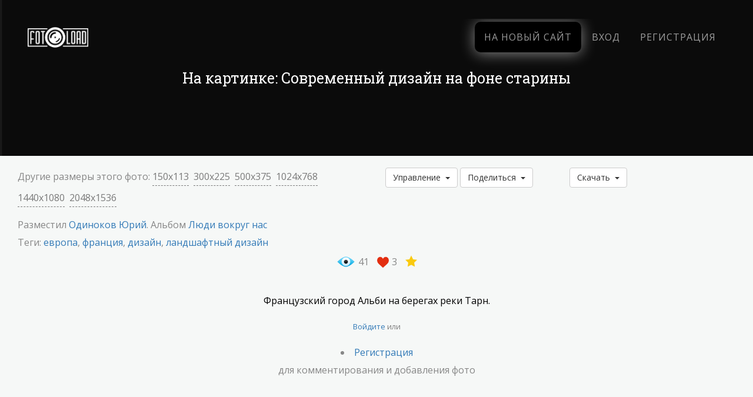

--- FILE ---
content_type: text/html; charset=utf-8
request_url: http://www.photoclubs.ru/go/url=-aHR0cHM6Ly9mb3RvbG9hZC5ydS9mb3RvLzE0OTk1MjMv
body_size: 3730
content:
<!DOCTYPE HTML PUBLIC "-//W3C//DTD HTML 4.01 Transitional//EN" "http://www.w3.org/TR/html4/loose.dtd">
<html xmlns="http://www.w3.org/1999/xhtml" prefix="og: http://ogp.me/ns# video: http://ogp.me/ns/video# music: http://ogp.me/ns/music# ya: http://webmaster.yandex.ru/vocabularies/">
<head>
    <meta http-equiv="Content-Type" content="text/html; charset=utf-8"/>
	<meta name="viewport" content="width=device-width, initial-scale=1" />
    <title>Переход по внешней ссылке — Фотоклубы России Фотоклубы.рф Photoclubs.ru</title>
<meta name="keywords" content="фотоклубы, России" />
<meta name="description" content="Переход по внешней ссылке" />
<script type="text/javascript" src="/includes/jquery/jquery.js"></script>
<script type="text/javascript" src="/core/js/common.js"></script>
<script type="text/javascript">var TEMPLATE = "_octopus_1.10.6_";</script>
<link href="/templates/_octopus_1.10.6_/css/reset.css" rel="stylesheet" type="text/css" />
<link href="/templates/_octopus_1.10.6_/css/styles.css" rel="stylesheet" type="text/css" />
<script type="text/javascript" src="/templates/_octopus_1.10.6_/js/jquery.uniform.js"></script>
<script type="text/javascript" src="/templates/_octopus_1.10.6_/js/jquery.carouFredSel-6.2.1-packed.js"></script>
<script type="text/javascript" src="/includes/jquery/tabs/jquery.ui.min.js"></script>
<script type="text/javascript" src="/includes/jquery/colorbox/jquery.colorbox.js"></script>
<script type="text/javascript" src="/includes/jquery/colorbox/init_colorbox.js"></script>
<link href="/includes/jquery/colorbox/colorbox.css" rel="stylesheet" type="text/css" />
<script type="text/javascript">var LANG_CBOX_IMAGE = 'Фото'; var LANG_CBOX_FROM = 'из'; var LANG_CBOX_PREVIOUS = 'Предыдущее'; var LANG_CBOX_NEXT = 'Следующее'; var LANG_CBOX_CLOSE = 'Закрыть'; var LANG_CBOX_XHR_ERROR = 'Не удалось загрузить контент.'; var LANG_CBOX_IMG_ERROR = 'Не удалось загрузить фото.'; var LANG_CBOX_SLIDESHOWSTOP = 'Остановить слайдшоу'; var LANG_CBOX_SLIDESHOWSTART = 'Запустить слайдшоу'; var LANG_SEND = 'Отправить'; var LANG_CONTINUE = 'Продолжить'; var LANG_CLOSE = 'Закрыть'; var LANG_SAVE = 'Сохранить'; var LANG_CANCEL = 'Отмена'; var LANG_ATTENTION = 'Внимание'; var LANG_CONFIRM = 'Подтверждение действия'; var LANG_LOADING = 'Загрузка'; var LANG_ERROR = 'Ошибка'; var LANG_ADD = 'Добавить'; var LANG_SELECT_CITY = 'Выберите город'; var LANG_SELECT = 'Выбрать'; </script>
    		<link rel="canonical" href="http://www.photoclubs.ru/go/url=-aHR0cHM6Ly9mb3RvbG9hZC5ydS9mb3RvLzE0OTk1MjMv" />
	<!--[if IE 7]>
		<link type="text/css" href="/templates/_octopus_1.10.6_/css/ie7.css" rel="stylesheet" />
	<![endif]-->
	<!--[if lt IE 9]>
		<link type='text/css' href='/templates/_octopus_1.10.6_/css/ie.css' rel='stylesheet' />
		<script src="/templates/_octopus_1.10.6_/js/jquery.textshadow.js" type="text/javascript"></script>
	<![endif]-->
<script type="text/javascript">
$(function(){
	$("#loginblock input:checkbox").uniform();
});
</script>
<script type="text/javascript">
	$(document).ready(function (){
		$("#slider_ul").carouFredSel({
	    width: 629,
	    height: 289,
	    items: {
	        visible: 1,
	        width: 629,
	        height: 289
	    },
	    scroll: {
	        fx: "crossfade",
	        duration: 800,
	        pauseOnHover: true
	    },
	    prev: "#prev_btn",
	    next: "#next_btn"
		});
	});
</script>
<script type="text/javascript">
$(document).ready(function(){
	$("#tabmod").tabs();
});
</script> 
</head>
<body>
<div id="wrapper">
  <div id="header">
    <div class="limiter">
      <div id="logo"><a href="/"></a></div>
	  <div id="langs_box">
	  	  </div>
      	    <div  class="module user_menu_" >
        
    <div  class="modulebody user_menu_" >
   <div  class="modulebody1 user_menu_" >
   <div  class="modulebody2 user_menu_" >
   <div  class="modulebody3 user_menu_" >
    <ul id="authmenu" class="menu">

    
    
        
        
		
        
            <li class="login ">

                <a href="/login" target="_self"  title="Войти">

                    <span>

                        
                        Войти

                    </span>

                </a>

        
    
        </li>
        
		
        
            <li class="register ">

                <a href="/registration" target="_self"  title="Регистрация">

                    <span>

                        
                        Регистрация

                    </span>

                </a>

        
    
    
        </li>

    
</ul>
   
</div>
</div>
</div>
</div>
</div>                </div>
  </div>
     <div class="unique" id="topmenu">
    <div class="limiter">
      <div>
    <ul id="mainmenu" class="menu">

    
        <li >

            <a href="/" ><span>Главная</span></a>

        </li>

    
    
        
        
		
        
            <li class=" ">

                <a href="/clubs" target="_self"  title="Клубы">

                    <span>

                        
                        Клубы

                    </span>

                </a>

        
    
        </li>
        
		
        
            <li class=" ">

                <a href="/blogs" target="_self"  title="Блоги">

                    <span>

                        
                        Блоги

                    </span>

                </a>

        
    
        </li>
        
		
        
            <li class=" ">

                <a href="/photos" target="_self"  title="Фото">

                    <span>

                        
                        Фото

                    </span>

                </a>

        
    
        
        
		
        <ul><div class="ultop"><div class="ullefttop"><div class="ulrighttop"></div></div></div><div class="leftul"><div class="rightul">
            <li class=" ">

                <a href="/photos/latest.html" target="_self"  title="Новые фото">

                    <span>

                        <img src="/images/menuicons/starcons20.gif" alt="Новые фото" />
                        Новые фото

                    </span>

                </a>

        
    
        </li>
        
		
        
            <li class=" ">

                <a href="/photos/top.html" target="_self"  title="Лучшие фото">

                    <span>

                        <img src="/images/menuicons/voteyes.gif" alt="Лучшие фото" />
                        Лучшие фото

                    </span>

                </a>

        
    
        
        
				
			</li></div></div><div class="ulbottom"><div class="ulleftbottom"><div class="ulrightbottom"></div></div></div></ul>

        
        
            <li class=" ">

                <a href="/users" target="_self"  title="Люди">

                    <span>

                        
                        Люди

                    </span>

                </a>

        
    
        </li>
        
		
        
            <li class=" ">

                <a href="/forum" target="_self"  title="Форум">

                    <span>

                        
                        Форум

                    </span>

                </a>

        
    
    
        </li>

    
</ul>
</div>           </div>
  </div>
      <div class="limiter">
    <div class="pathway">
                        <a href="/" class="pathwaylink">Главная</a>
                    </div>
        <div id="advert2">
      <div  class="module">
            <div  class="modtitlewrap">
        <div  class="moduletitle">
        <div  class="moduletitle1">
            
                    </div>
        </div>
        </div>
        
    <div  class="modulebody">
   <div  class="modulebody1">
   <div  class="modulebody2">
   <div  class="modulebody3  padded">
    <p>Помочь сайту материально?&nbsp;Сделайте перевод на&nbsp;4817760231077102 сбер.Любая сумма будет полезна.</p>
   
</div>
</div>
</div>
</div>
</div>    </div>
                            <div id="mainblock">
      <div id="center" class="wide">
                                  <div class="component">
            <!--noindex-->
    <h1 class="con_heading"><i class="fa fa-external-link"></i>Переход по внешней ссылке</h1>

    <p class="redirect">Вы покидаете сайт "<a href="http://www.photoclubs.ru">Фотоклубы России Фотоклубы.рф Photoclubs.ru</a>" по внешней ссылке <a rel="nofollow" href="https://fotoload.ru/foto/1499523/">https://fotoload.ru/foto/1499523/</a>.</p>
    <p class="redirect">Мы не несем ответственности за содержимое сайта <b>https://fotoload.ru/foto/1499523/</b> и настоятельно рекомендуем <b>не указывать</b> никаких своих личных данных на сторонних сайтах.</p>
    <p class="redirect">
        Если Вы не хотите рисковать безопасностью компьютера, нажмите <a rel="nofollow" href="javascript:window.history.back()">отмена</a>, иначе вы будете перемещены через <b><span id="timer"></span> с.</b>
    </p>
    <script type="text/javascript">
        $(function () {
            var timer    = $('#timer');
            var delay    = +0;
            var location = "https://fotoload.ru/foto/1499523/";
            $(timer).html(delay);
            var interval = setInterval(function () {
                if(delay) { delay--; }
                $(timer).html(delay);
                if(delay <= 0){
                    clearInterval(interval);
                    window.location.href=location;
                }
            }, 1000);
        });
    </script>
<p class="redirect color_asbestos">"Фотоклубы России Фотоклубы.рф Photoclubs.ru" всегда заботится о вашей безопасности.</p>
<!--/noindex-->          </div>
                      </div>
          </div>
        <div id="advert5">
      <div  class="module">
            <div  class="modtitlewrap">
        <div  class="moduletitle">
        <div  class="moduletitle1">
            
                    </div>
        </div>
        </div>
        
    <div  class="modulebody">
   <div  class="modulebody1">
   <div  class="modulebody2">
   <div  class="modulebody3  padded">
    <table>
	<tbody>
		<tr>
			<td><!-- 300*250 Advertur.ru start -->
			<div id="advertur_220944">&nbsp;</div>
			<script type="text/javascript">
    (function(w, d, n) {
        w[n] = w[n] || [];
        w[n].push({
            section_id: 220944,
            place: "advertur_220944",
            width: 300,
            height: 250
        });
    })(window, document, "advertur_sections");
</script><script type="text/javascript" src="//ddnk.advertur.ru/v1/s/loader.js" async></script><!-- 300*250 Advertur.ru end --></td>
			<td><!-- 300*250 Advertur.ru start -->
			<div id="advertur_220974">&nbsp;</div>
			<script type="text/javascript">
    (function(w, d, n) {
        w[n] = w[n] || [];
        w[n].push({
            section_id: 220974,
            place: "advertur_220974",
            width: 300,
            height: 250
        });
    })(window, document, "advertur_sections");
</script><script type="text/javascript" src="//ddnk.advertur.ru/v1/s/loader.js" async></script><!-- 300*250 Advertur.ru end --></td>
		</tr>
	</tbody>
</table>
   
</div>
</div>
</div>
</div>
</div>    </div>
                      </div>
      <div class="pad"></div>
  </div>
<div id="footer" class="lowered">
  <div class="limiter">
    <div id="copy">
      Фотоклубы России Фотоклубы.рф Photoclubs.ru      &copy; 2026	</div>
    <div id="fract">
      <!--LiveInternet counter--><script type="text/javascript"><!--
document.write("<a href='http://www.liveinternet.ru/click' "+
"target=_blank><img src='//counter.yadro.ru/hit?t41.5;r"+
escape(document.referrer)+((typeof(screen)=="undefined")?"":
";s"+screen.width+"*"+screen.height+"*"+(screen.colorDepth?
screen.colorDepth:screen.pixelDepth))+";u"+escape(document.URL)+
";"+Math.random()+
"' alt='' title='LiveInternet' "+
"border='0' width='31' height='31'><\/a>")
//--></script><!--/LiveInternet-->
    </div>
  </div>
</div>
<script type="text/javascript">
    $(function(){
        $('#sess_messages').hide().fadeIn();
        $('#topmenu .menu li, #additional_menu .menu li, #usermenu li').hover(
            function() {
                $(this).find('ul:first').fadeIn('fast');
                $(this).find('a:first').addClass("hover");
            },
            function() {
                $(this).find('ul:first').hide();
                $(this).find('a:first').removeClass("hover");
            }
        );
    });
</script>
</body>
</html>

--- FILE ---
content_type: text/html; charset=UTF-8
request_url: https://fotoload.ru/foto/1499523/
body_size: 28002
content:

 <html>
 <head>
<meta name="yandex-verification" content="080fa6662eb0ed10" />
    <meta http-equiv="Content-Type" content="text/html; charset=utf-8" />
    <title>Фото Современный дизайн на фоне старины на фотохостинге Fotoload</title>
    <link rel="canonical" href="https://fotoload.ru/foto/1499523/"/>
    <meta name="description" content="Французский город Альби на берегах реки Тарн." />
    <meta name="viewport" content="width=device-width, initial-scale=1, maximum-scale=1">
    <link rel="apple-touch-icon" sizes="144x144" href="/apple-touch-icon.png">
    <link rel="icon" type="image/png" sizes="32x32" href="/favicon-32x32.png">
    <link rel="icon" type="image/png" sizes="16x16" href="/favicon-16x16.png">
    <link rel="manifest" href="/site.webmanifest">
<script async src="https://pagead2.googlesyndication.com/pagead/js/adsbygoogle.js?client=ca-pub-4661316840061760" crossorigin="anonymous"></script>
    <meta name="msapplication-TileColor" content="#603cba">
    <meta name="theme-color" content="#ffffff">

    
    <meta property="og:type" content="website">
    <meta property="og:site_name" content="FotoLoad">
    <meta property="og:title" content="Фото Современный дизайн на фоне старины">
    <meta property="og:description" content="Французский город Альби на берегах реки Тарн.">
    <meta property="og:url" content="https://fotoload.ru/foto/1499523/">
    <meta property="og:locale" content="ru_RU">
    <meta property="og:image" content="https://fs3.fotoload.ru/f/0319/1551403401/1024x768/42c7cc453e.jpg">
    <meta property="og:image:secure_url" content="https://fs3.fotoload.ru/f/0319/1551403401/1024x768/42c7cc453e.jpg">
    <meta property="og:image:width" content="1024">
    <meta property="og:image:height" content="768"> 
      
    <meta name="twitter:card" content="summary_large_image">
    <meta name="twitter:title" content="Фото Современный дизайн на фоне старины">
    <meta name="twitter:description" content="Французский город Альби на берегах реки Тарн..">
    <meta name="twitter:image:src" content="https://fs3.fotoload.ru/f/0319/1551403401/1024x768/42c7cc453e.jpg">
    <meta name="twitter:url" content="https://fotoload.ru/foto/1499523/">
    <meta name="twitter:domain" content="https://fotoload.ru">
  
<meta name="cmsmagazine" content="e1db5e863199bca7b6c6b40be1a313ff" />
    <link rel="stylesheet" href="https://fotoload.ru/templates/default/gallery/css/blueimp-gallery.css?v=81">
    <script async type="text/javascript" src="https://vk.com/js/api/share.js?93" charset="windows-1251"></script>

    <script src="https://fotoload.ru/templates/default/js/jquery.min.js?v=10"></script>
    <!-- BOOTSTRAP CSS -->
    <link rel="stylesheet" href="https://fotoload.ru/templates/default/bootstrap/css/bootstrap.min.css">

    <!-- Image Slider -->
    <link rel="stylesheet" href="https://fotoload.ru/templates/default/css/plagin-css/plagin.css">

    <!-- FONT ICONS -->
    <link rel="stylesheet" href="https://fotoload.ru/templates/default/icons/toicons/css/styles.css">

    <!--   COUSTOM CSS link  -->
    <link rel="stylesheet" href="https://fotoload.ru/templates/default/css/style.css?v=97">
    <link rel="stylesheet" href="https://fotoload.ru/templates/default/tagsinput/dist/bootstrap-tagsinput.min.css?v=1">

    <link rel="stylesheet" href="https://fotoload.ru/templates/default/css/responsive.css">
    <link rel="stylesheet" href="https://fotoload.ru/templates/default/FileUpload/css/jquery.fileupload.css">

    <link href="https://fonts.googleapis.com/css?family=Roboto+Slab:400,100,300,700" rel="stylesheet" type="text/css">
    <link href="https://fonts.googleapis.com/css?family=Open+Sans:400,300,600,700" rel="stylesheet" type="text/css">

    <!--[if lt IE 9]>
        <script src="https://fotoload.ru/templates/default/js/plagin-js/html5shiv.js"></script>
        <script src="https://fotoload.ru/templates/default/js/plagin-js/respond.min.js"></script>
    <![endif]-->
    <!--<script defer src="https://www.google.com/recaptcha/api.js"></script>   -->


<!-- Yandex.RTB -->
<script>window.yaContextCb=window.yaContextCb||[]</script>
<script src="https://yandex.ru/ads/system/context.js" async></script>

<script src="https://kit.fontawesome.com/7e7a9d3c3e.js" crossorigin="anonymous"></script>
 </head>
 <body class="">

     <script>
      window.fbAsyncInit = function() {
        FB.init({
          appId            : '137520593602494',
          autoLogAppEvents : true,
          xfbml            : true,
          version          : 'v2.11'
        });
      };

      (function(d, s, id){
         var js, fjs = d.getElementsByTagName(s)[0];
         if (d.getElementById(id)) {return;}
         js = d.createElement(s); js.id = id;
         js.src = "https://connect.facebook.net/en_US/sdk.js";
         fjs.parentNode.insertBefore(js, fjs);
       }(document, 'script', 'facebook-jssdk'));


    </script>
    <!-- The Gallery as lightbox dialog, should be a child element of the document body -->
    <div id="blueimp-gallery" class="blueimp-gallery">
        <div class="slides"></div>
        <h3 class="title_old"></h3>
        <a class="description"></a>
        <a class="example"></a>
        <a class="prev">‹</a>
        <a class="next">›</a>
        <a class="next_load"><img src="https://fotoload.ru/templates/default/images/loading.gif" style="width:40px; height: 40px;"></a>
        <a class="close">X</a>
        <a class="zoom_icon" id="foto_zoom_gal" href="#" target="_blank"><img src="https://fotoload.ru/templates/default/images/zoom_icon.png"></a>
        <a class="play-pause"></a>
            <a class="hide_comments" title="Скрыть область комментариев">›</a>  
        <ol class="indicator"></ol>
    </div>

    <div class="notify_div" id="notify_div">
        <div class="notify_header">
            <div style="display: inline;">Уведомления</div>
            <a href="#" class="pull-right" id="close_notify_div"><span class="glyphicon glyphicon-remove " aria-hidden="true"></span></a>
            <a href="https://fotoload.ru/usersettings/" style="display: inline;margin-right: 20px;" class="pull-right" >Настройки</a>
        </div>
        <div class="notify_data" id="notify_data"></div>
        <div class="notify_footer" custom_link href="https://fotoload.ru/notify/">
            <div class="text-center"><a href="https://fotoload.ru/notify/">Все</a></div>
        </div>
    </div>

 <!-- Start: Navbar Area
        ============================= -->

        <header id="header" class="okayNav-header navbar-fixed-top main-navbar-top" >
            <div class="container" style="width: 95%;">
                <div class="row" >

                    <div class="col-lg-4 col-md-4 col-sm-7 col-xs-10">

                        <a class="okayNav-header__logo navbar-brand" href="https://fotoload.ru">
                            <img src="https://fotoload.ru/templates/default/images/Logo1.png" alt="" class="logo-1 img-responsive">
                            <img src="https://fotoload.ru/templates/default/images/Logo2.png" alt="" class="logo-2 img-responsive">
                        </a>  <style>
.bubbly-button {
	display: inline-block;
	font-size:14px;
	padding: 1em 2em;
	margin-bottom:60px;
	-webkit-appearance: none;
	appearance: none;
	background-color: #000;
	color: #fff;
	border-radius: 4px;
	border: none;
	cursor: pointer;
	position: relative;
	transition: transform ease-in 0.1s, box-shadow ease-in 0.25s;
	box-shadow: 0 2px 25px rgba(255, 255, 255, 0.5);
}
.bubbly-button:focus {
	outline: 0;
}
.bubbly-button:before, .bubbly-button:after {
	position: absolute;
	content: '';
	display: block;
	width: 140%;
	height: 100%;
	left: -20%;
	z-index: -1000;
	transition: all ease-in-out 0.5s;
	background-repeat: no-repeat;
}
.bubbly-button:before {
	display: none;
	top: -75%;
	background-image: radial-gradient(circle, #FFFFFF 20%, transparent 20%), radial-gradient(circle, transparent 20%, #FFFFFF 20%, transparent 30%), radial-gradient(circle, #FFFFFF 20%, transparent 20%), radial-gradient(circle, #FFFFFF 20%, transparent 20%), radial-gradient(circle, transparent 10%, #FFFFFF 15%, transparent 20%), radial-gradient(circle, #FFFFFF 20%, transparent 20%), radial-gradient(circle, #FFFFFF 20%, transparent 20%), radial-gradient(circle, #FFFFFF 20%, transparent 20%), radial-gradient(circle, #FFFFFF 20%, transparent 20%);
	background-size: 10% 10%, 20% 20%, 15% 15%, 20% 20%, 18% 18%, 10% 10%, 15% 15%, 10% 10%, 18% 18%;
}
.bubbly-button:after {
	display: none;
	bottom: -75%;
	background-image: radial-gradient(circle, #FFFFFF 20%, transparent 20%), radial-gradient(circle, #FFFFFF 20%, transparent 20%), radial-gradient(circle, transparent 10%, #FFFFFF 15%, transparent 20%), radial-gradient(circle, #FFFFFF 20%, transparent 20%), radial-gradient(circle, #FFFFFF 20%, transparent 20%), radial-gradient(circle, #FFFFFF 20%, transparent 20%), radial-gradient(circle, #FFFFFF 20%, transparent 20%);
	background-size: 15% 15%, 20% 20%, 18% 18%, 20% 20%, 15% 15%, 10% 10%, 20% 20%;
}
.bubbly-button:active {
	transform: scale(0.9);
	background-color: #e60074;
	box-shadow: 0 2px 25px rgba(255, 0, 130, 0.2);
}
.bubbly-button.animate:before {
	display: block;
	animation: topBubbles ease-in-out 0.75s forwards;
}
.bubbly-button.animate:after {
	display: block;
	animation: bottomBubbles ease-in-out 0.75s forwards;
}

@keyframes topBubbles {
	0% {
		background-position: 5% 90%, 10% 90%, 10% 90%, 15% 90%, 25% 90%, 25% 90%, 40% 90%, 55% 90%, 70% 90%;
	}
	50% {
		background-position: 0% 80%, 0% 20%, 10% 40%, 20% 0%, 30% 30%, 22% 50%, 50% 50%, 65% 20%, 90% 30%;
	}
	100% {
		background-position: 0% 70%, 0% 10%, 10% 30%, 20% -10%, 30% 20%, 22% 40%, 50% 40%, 65% 10%, 90% 20%;
		background-size: 0% 0%, 0% 0%,  0% 0%,  0% 0%,  0% 0%,  0% 0%;
	}
}
@keyframes bottomBubbles {
	0% {
		background-position: 10% -10%, 30% 10%, 55% -10%, 70% -10%, 85% -10%, 70% -10%, 70% 0%;
	}
	50% {
		background-position: 0% 80%, 20% 80%, 45% 60%, 60% 100%, 75% 70%, 95% 60%, 105% 0%;
	}
	100% {
		background-position: 0% 90%, 20% 90%, 45% 70%, 60% 110%, 75% 80%, 95% 70%, 110% 10%;
		background-size: 0% 0%, 0% 0%,  0% 0%,  0% 0%,  0% 0%,  0% 0%;
	}
}
</style>
<script>
$(document).ready(function(){

var animateButton = function(e) {
  e.preventDefault;
  //reset animation
  e.target.classList.remove('animate');
  
  e.target.classList.add('animate');
  setTimeout(function(){
	e.target.classList.remove('animate');
location.href='/?newversion_only';
  },700);
};

var bubblyButtons = document.getElementsByClassName("bubbly-button");

for (var i = 0; i < bubblyButtons.length; i++) {
  bubblyButtons[i].addEventListener('click', animateButton, false);
}

});
</script>

                    </div> <!-- End: .col-xs-3 -->
                    <div class="col-lg-8 col-md-8 col-sm-5 col-xs-2">

                        <nav role="navigation" class="okayNav pull-right" id="js-navbar-menu">
                            <ul id="navbar-nav" class="navbar-nav">
                                <li><a class="btn-nav bubbly-button" href="javascript:;">На новый сайт</a></li>
<li><a class="btn-nav" href="" data-toggle="modal" data-target="#sign-in-form">Вход</a></li>
                                <li><a class="btn-nav" href="" data-toggle="modal" data-target="#sign-up-form">Регистрация</a></li>

                            </ul>
                        </nav>

                    </div> <!-- End: .col-xs-9 -->
                </div> <!-- End: .row -->
            </div> <!-- End: .container -->
        </header><!-- /header -->
        <!-- End: Navbar Area
        ============================= -->    
            <style>
            #970a320f3c {
            display: none;
            padding: 20px 10px;
            background: #D30000;
            text-align: center;
            font-weight: bold;
            color: #fff;
            width: 100%;
            z-index: 1000;
            position: absolute;
            </style>
            <!-- div id="970a320f3c">
                Скорее всего, Вы используете блокировщик рекламы. Некоторые функции сайта могут работать некорректно. Пожалуйста, выключите блокировщик для нашего сайта чтобы пользоваться всеми функциями без ошибок. Наша реклама не лезет отовсюду. <br>
                <a class="btn btn-default" id="hide_add_block_div">Всё понятно, больше не показывать</a>
            </div -->   
        <!-- Start: Sign In Form
        ================================== -->
        <div id="sign-in-form" class="sign-form modal fade" tabindex="-1" role="dialog">
            <div class="modal-dialog" role="document">
                <div class="modal-content">

                    <!-- Modal Close Button -->
                    <button type="button" class="close" data-dismiss="modal" aria-label="Close">
                        <span aria-hidden="true">&times;</span>
                    </button>

                    <form method="post" class="single-form" id="auth_form" action="https://fotoload.ru/?action=ajaxfunc&sa=auth&ssa=ie">

                        <div class="col-xs-12 text-center">
                            <h2 class="section-heading p-b-30">Вход</h2>
                        </div>
                        <div class="col-xs-12 text-center" style="margin-bottom: 20px;">
                            <a href="http://oauth.vk.com/authorize?client_id=6338114&redirect_uri=https://fotoload.ru/vk_auth/&response_type=code&v=5.95&display=page"><img src="https://fotoload.ru/templates/default/images/vk.png"></a>
                            <a href="https://www.facebook.com/dialog/oauth?client_id=137520593602494&redirect_uri=https://fotoload.ru/fb_auth/&response_type=code"><img src="https://fotoload.ru/templates/default/images/facebook.png"></a>
                            <a href="#" id="twitter_auth_link"><img src="https://fotoload.ru/templates/default/images/twitter.png"></a>
                            <a href="http://www.odnoklassniki.ru/oauth/authorize?client_id=1261509376&response_type=code&redirect_uri=https%3A%2F%2Ffotoload.ru%2Fok_auth%2F&scope=VALUABLE+ACCESS%3BSET+STATUS"><img src="https://fotoload.ru/templates/default/images/ok.png"></a>
                            <a href="https://accounts.google.com/o/oauth2/auth?redirect_uri=https://fotoload.ru/g_auth/&response_type=code&client_id=596863460486-rtg5g73qkc7ftrkjvu1ml5ug6kgovesq.apps.googleusercontent.com&scope=https://www.googleapis.com/auth/userinfo.email https://www.googleapis.com/auth/userinfo.profile"><img src="https://fotoload.ru/templates/default/images/gp.png"></a>
                        </div>

                        <div class="col-xs-12">
                            <!-- Email -->
                            <input name="email" class="contact-email form-control" type="email" placeholder="Email" required="">
                        </div>
                        <div class="col-xs-12">
                            <!-- Subject -->
                            <input name="password" class="contact-password form-control" type="password" placeholder="Пароль" required="">
                        </div>
                        <div class="col-xs-12">
                            <!--<div class="g-recaptcha" data-sitekey="6Lf_2T4UAAAAAEQwyGOQCp1wAmQxoNBH-MsHybng" data-callback="enableAuthBtn"></div>-->
                            <br>
                        </div>
                        <div class="col-xs-12 text-center">
                            <div id="auth_result" style="color: red;margin-bottom: 10px"></div>
                        </div>
                        <!-- Subject Button -->
                        <div class="btn-form text-center col-xs-12">
                            <button type="submit" class="btn btn-fill" style="margin-top: 10px" id="auth_button" disableddd>Вход</button>
                        </div>
                    </form>

                </div><!-- End: .modal-content -->
            </div><!-- End: .modal-dialog -->
        </div><!-- End: .modal -->
        <!-- End: Sign In Form
        ================================== -->

        <!-- Start: Sign Out Form
        ================================== -->
        <div id="sign-up-form" class="sign-form modal fade" tabindex="-1" role="dialog">
            <div class="modal-dialog" role="document">
                <div class="modal-content p-t-30 p-b-30">

                    <!-- Modal Close Button -->
                    <button type="button" class="close" data-dismiss="modal" aria-label="Close">
                        <span aria-hidden="true">&times;</span>
                    </button>

                    <form method="post" class="single-form" id="register_form" action="https://fotoload.ru/?action=ajaxfunc&sa=register&ssa=ie">

                        <div class="col-xs-12 text-center">
                            <h2 class="section-heading p-b-30">Регистрация</h2>
                        </div>

                        <div class="col-xs-12">
                            <!-- First Name -->
                            <input name="name" class="contact-first-name form-control" type="text" placeholder="Ваше имя" required="">
                        </div>
                        <div class="col-xs-12">
                            <!-- Email -->
                            <input name="email" class="contact-email form-control" type="email" placeholder="Email" required="">
                        </div>
                        <div class="col-xs-12">
                            <!-- Subject -->
                            <input name="password" class="contact-password form-control" type="password" placeholder="Пароль" required="">
                        </div>
                        <div class="col-xs-12">
                            <!-- Subject -->
                            <input name="password2" class="contact-cmp-password form-control" type="password" placeholder="Пароль еще раз" required="">
                        </div>
                        <div class="col-xs-12">
                            <!--<div class="g-recaptcha" data-sitekey="6Lf_2T4UAAAAAEQwyGOQCp1wAmQxoNBH-MsHybng"></div>-->
                            <span style="float: left;">
                            	<img src= "/source/captcha.php " />
								<input style="width: 80px;" type= "text" name= "user_code" placeholder="Код" >
                            </span>
                            <span style="float: right;">
                            	<input name="accept_rules" style="visibility: visible;" type="checkbox" value="yes">&nbsp; &nbsp; С <a href="/rules/">правилами</a> согласен(а)
                            </span>
                            <br>
                        </div>
                        <div class="col-xs-12 text-center">
                            <div id="reg_result" style="color: red;margin-bottom: 10px"></div>
                        </div>
                        <!-- Subject Button -->
                        <div class="btn-form text-center col-xs-12">
                            <button type="submit" class="btn btn-fill" style="margin-top: 10px" id="reg_button">Регистрация</button>
                        </div>

                    </form>
                </div><!-- End: .modal-content -->
            </div><!-- End: .modal-dialog -->
        </div><!-- End: .modal -->
        <!-- End: Sign Out Form
        ================================== -->

          <!-- 20 -->
  <!-- Start: Header Section
        ================================ -->
        <section class="bg-image-1 header-js" id="header" >
            <div class="overlay-color">
                <div class="container">
                    <div class="row section-separator2">
                        <div class="col-md-10 col-md-offset-1 col-sm-10 col-sm-offset-1">
                            <div class="part-inner text-center">
                            <h1 class="medtitle">На картинке: Современный дизайн на фоне старины</h1> 
					 <div align="center">		
							
							
							<style>
.example_responsive_54 { width: 320px; height: 100px; }
@media(min-width: 340px) { .example_responsive_54 { width: 336px; height: 280px; } }
@media(min-width: 1100px) { .example_responsive_54 { width: 728px; height: 90px; } }
@media(min-width: 1500px) { .example_responsive_54 { width: 728px; height: 90px; } }
</style> <script async src="//pagead2.googlesyndication.com/pagead/js/adsbygoogle.js"></script>
<!-- ad table  -->
<ins class="adsbygoogle example_responsive_54" style="display: inline-block;" data-ad-client="ca-pub-3379969116950199" data-ad-slot="2020112301"></ins> <script>
(adsbygoogle = window.adsbygoogle || []).push({});
</script>  
	</div>						
							
							    
                            </div>
                        </div> <!-- End: .part-1 -->
                    </div> <!-- End: .row -->
                </div> <!-- End: .container -->
            </div> <!-- End: .overlay-color -->
        </section>
        <!-- End: Header Section
        ================================ -->   
<div style="display: none;" id="html_link_150x113"><!--<a href="https://fotoload.ru/foto/1499523/" target="_blank"><img src="https://fs3.fotoload.ru/f/0319/1551403401/150x150/42c7cc453e.jpg" title="Современный дизайн на фоне старины" alt="Современный дизайн на фоне старины"></a>--></div>
                <div style="display: none;" id="bb_link_150x113">[url=https://fotoload.ru/foto/1499523/][img]https://fs3.fotoload.ru/f/0319/1551403401/150x150/42c7cc453e.jpg[/img][/url]Современный дизайн на фоне старины</div>
                <div style="display: none;" id="foto_dir_link_150x113">https://fotoload.ru/foto/1499523/</div><div style="display: none;" id="html_link_300x225"><!--<a href="https://fotoload.ru/foto/1499523/" target="_blank"><img src="https://fs3.fotoload.ru/f/0319/1551403401/300x300/42c7cc453e.jpg" title="Современный дизайн на фоне старины" alt="Современный дизайн на фоне старины"></a>--></div>
                <div style="display: none;" id="bb_link_300x225">[url=https://fotoload.ru/foto/1499523/][img]https://fs3.fotoload.ru/f/0319/1551403401/300x300/42c7cc453e.jpg[/img][/url]Современный дизайн на фоне старины</div>
                <div style="display: none;" id="foto_dir_link_300x225">https://fotoload.ru/foto/1499523/</div><div style="display: none;" id="html_link_500x375"><!--<a href="https://fotoload.ru/foto/1499523/" target="_blank"><img src="https://fs3.fotoload.ru/f/0319/1551403401/500x500/42c7cc453e.jpg" title="Современный дизайн на фоне старины" alt="Современный дизайн на фоне старины"></a>--></div>
                <div style="display: none;" id="bb_link_500x375">[url=https://fotoload.ru/foto/1499523/][img]https://fs3.fotoload.ru/f/0319/1551403401/500x500/42c7cc453e.jpg[/img][/url]Современный дизайн на фоне старины</div>
                <div style="display: none;" id="foto_dir_link_500x375">https://fotoload.ru/foto/1499523/</div><div style="display: none;" id="html_link_1024x768"><!--<a href="https://fotoload.ru/foto/1499523/" target="_blank"><img src="https://fs3.fotoload.ru/f/0319/1551403401/1024x768/42c7cc453e.jpg" title="Современный дизайн на фоне старины" alt="Современный дизайн на фоне старины"></a>--></div>
                <div style="display: none;" id="bb_link_1024x768">[url=https://fotoload.ru/foto/1499523/][img]https://fs3.fotoload.ru/f/0319/1551403401/1024x768/42c7cc453e.jpg[/img][/url]Современный дизайн на фоне старины</div>
                <div style="display: none;" id="foto_dir_link_1024x768">https://fotoload.ru/foto/1499523/</div><div style="display: none;" id="html_link_1440x1080"><!--<a href="https://fotoload.ru/foto/1499523/" target="_blank"><img src="https://fs3.fotoload.ru/f/0319/1551403401/1920x1080/42c7cc453e.jpg" title="Современный дизайн на фоне старины" alt="Современный дизайн на фоне старины"></a>--></div>
                <div style="display: none;" id="bb_link_1440x1080">[url=https://fotoload.ru/foto/1499523/][img]https://fs3.fotoload.ru/f/0319/1551403401/1920x1080/42c7cc453e.jpg[/img][/url]Современный дизайн на фоне старины</div>
                <div style="display: none;" id="foto_dir_link_1440x1080">https://fotoload.ru/foto/1499523/</div><div style="display: none;" id="html_link_2048x1536"><!--<a href="https://fotoload.ru/foto/1499523/" target="_blank"><img src="https://fs3.fotoload.ru/f/0319/1551403401/42c7d0eee3.jpg" title="Современный дизайн на фоне старины" alt="Современный дизайн на фоне старины"></a>--></div>
                <div style="display: none;" id="bb_link_2048x1536">[url=https://fotoload.ru/foto/1499523/][img]https://fs3.fotoload.ru/f/0319/1551403401/42c7d0eee3.jpg[/img][/url]Современный дизайн на фоне старины</div>
                <div style="display: none;" id="foto_dir_link_2048x1536">https://fotoload.ru/foto/1499523/</div> 
        <input type="hidden" id="foto_page" value="1">       
        <!-- Start: Features Section 12
        ================================== -->
        <section class="features-section-12 relative background-semi-dark">
            <div class="container_foto" >
                        
                     <div class="row section-separator3">
                        <div class="col-md-6 col-xs-12">
                           Другие размеры этого фото: <a class="htmlbb" href="https://fotoload.ru/foto/1499523/150x150/">150x113</a>&nbsp;&nbsp;<a class="htmlbb" href="https://fotoload.ru/foto/1499523/300x300/">300x225</a>&nbsp;&nbsp;<a class="htmlbb" href="https://fotoload.ru/foto/1499523/500x500/">500x375</a>&nbsp;&nbsp;<a class="htmlbb" href="https://fotoload.ru/foto/1499523/1024x768/">1024x768</a>&nbsp;&nbsp;<a class="htmlbb" href="https://fotoload.ru/foto/1499523/1920x1080/">1440x1080</a>&nbsp;&nbsp;<a class="htmlbb" href="https://fotoload.ru/foto/1499523/full/">2048x1536</a>&nbsp;&nbsp;       </div>
                        <div class="col-md-3 col-xs-12">                    
                          <div class="btn-group" >
                                <button type="button" id="foto_manage" data-toggle="dropdown" class="btn btn-default dropdown-toggle">Управление&nbsp;&nbsp;<span class="caret"></span></button>
                                <ul class="dropdown-menu">
                                    <li><a href="https://fs3.fotoload.ru/f/0319/1551403401/1024x768/42c7cc453e.jpg" target="_blank"">Открыть оригинал</a></li>  
                                  <li><a href="#" id="exif_button" foto_id="1499523">Данные EXIF</a></li>
                                  <li><a href="#" id="htmlbb_link">HTML и BB код</a></li>
                                  <li><a href="#" id="complain_button" foto_id="1499523">Пожаловаться</a></li>          
                               </ul>
                          </div>
                          <div class="btn-group">
                                  <button id="soc_button" type="button" data-toggle="dropdown" class="btn btn-default dropdown-toggle">Поделиться&nbsp;&nbsp;<span class="caret"></span></button>
                                    <ul class="dropdown-menu">  
                                      <li><a href="https://fotoload.ru/foto/1499523/" id="vk_share_button"><img class="gallsoc" src="https://fotoload.ru/templates/default/images/vk.png">Вконтакте</a></li>
                                      <li><a href="https://fotoload.ru/foto/1499523/" id="fb_share_button"><img class="gallsoc" src="https://fotoload.ru/templates/default/images/facebook.png">Facebook</a></li>
                                      <li><a href="https://fotoload.ru/foto/1499523/" id="ok_share_button"><img class="gallsoc" src="https://fotoload.ru/templates/default/images/ok.png">Ok</a></li>
                                      <li><a href="https://fotoload.ru/foto/1499523/" id="tw_share_button"><img class="gallsoc" src="https://fotoload.ru/templates/default/images/twitter.png">Twitter</a></li>
                                      <li><a href="https://fotoload.ru/foto/1499523/" id="ml_share_button"><img class="gallsoc" src="https://fotoload.ru/templates/default/images/mailru.png">Mail.ru</a></li>
                                      <li><a href="https://fotoload.ru/foto/1499523/" id="gl_share_button"><img class="gallsoc" src="https://fotoload.ru/templates/default/images/gp.png">Google+</a></li>       
                                      <li class="divider"></li>
                                      <li><a href="#" id="htmlbb_link">HTML и BB код</a></li> 
                                   </ul>
                          </div>
                        </div>
                        <div class="col-md-1 col-xs-12">
                            <div class="btn-group">
                                    <button id="soc_button" type="button" data-toggle="dropdown" class="btn btn-default dropdown-toggle">Скачать&nbsp;&nbsp;<span class="caret"></span></button>
                                    <ul class="dropdown-menu"><li><a download href="https://fs3.fotoload.ru/f/0319/1551403401/150x150/42c7cc453e.jpg">150x113 (0.01 MB)</a></li><li><a download href="https://fs3.fotoload.ru/f/0319/1551403401/300x300/42c7cc453e.jpg">300x225 (0.03 MB)</a></li><li><a download href="https://fs3.fotoload.ru/f/0319/1551403401/500x500/42c7cc453e.jpg">500x375 (0.06 MB)</a></li><li><a download href="https://fs3.fotoload.ru/f/0319/1551403401/1024x768/42c7cc453e.jpg">1024x768 (0.21 MB)</a></li><li><a download href="https://fs3.fotoload.ru/f/0319/1551403401/1920x1080/42c7cc453e.jpg">1440x1080 (0.37 MB)</a></li><li><a download href="https://fs3.fotoload.ru/f/0319/1551403401/42c7d0eee3.jpg">2048x1536 (0.64 MB)</a></li>                                     
                                    </ul>
                            </div>                                    
                        </div> 
                     </div>
                     <div class="row">
                        <div class="col-xs-12">
                        Разместил <a href="https://fotoload.ru/user/1858/">Одиноков Юрий</a>. Альбом <a href="https://fotoload.ru/fotoset/27357/">Люди вокруг нас</a>
                        </div>  
                        <div class="col-xs-12">
                        Теги:&nbsp<a target="_blank" href="https://fotoload.ru/tags/27/">европа</a>,&nbsp<a target="_blank" href="https://fotoload.ru/tags/204/">франция </a>,&nbsp<a target="_blank" href="https://fotoload.ru/tags/3227/">дизайн</a>,&nbsp<a target="_blank" href="https://fotoload.ru/tags/10646/">ландшафтный дизайн</a>
                        </div> 
                     </div> 


                    <div class="row text-center" style="margin-top:0px; margin-bottom: 0px;">
                        <div class="col-xs-12">
                                              <div align="center">
					   <!-- div class="col-md-7 col-xs-12" -->
                      <!-- Yandex.RTB R-A-674327-1 -->

<!-- load728 -->



            </div>                          
                        </div>
                    </div>       
                              
                <div class="row">
                    <!-- Start: Section Header -->
                    <div class="section-header"> 
                       
                    <div class="row">
                        <div class="col-xs-12">
                            <img title="Просмотров" src="https://fotoload.ru/templates/default/images/preview_32.png"><span id="foto_views" style="margin-left:5px; margin-right:10px; vertical-align:middle;">41</span>
                            <a href="#" class="like_icon" is_like = "0" id="like_anchor" foto_id="1499523" ><img id="like_img" title="Нравится" src="https://fotoload.ru/templates/default/images/like.png" style="max-height:20px; margin-top:2px;"></a><span id="foto_likes" style="margin-left:5px;vertical-align:middle; margin-right:10px;">3</span>
                        
                            <a href="#" class="fav_icon" is_fav = "0" id="fav_anchor" foto_id="1499523"><img id="fav_img" title="В избранное" src="https://fotoload.ru/templates/default/images/fav.png" style="max-height:20px;margin-top:-1px;"></a>
                        </div>
                    </div>      


                    </div>
                    <!-- End: Section Header -->    
                    <div class="text-center foto_wrapper">
                        <img id="foto_1499523" title="Современный дизайн на фоне старины" alt="Современный дизайн на фоне старины" class="img-responsive zoom_in" style="margin: 0 auto;" src="https://fs3.fotoload.ru/f/0319/1551403401/1024x768/42c7cc453e.jpg" zoom_img_src="https://fs3.fotoload.ru/f/0319/1551403401/1920x1080/42c7cc453e.jpg" zoom_img_width="1440" zoom_img_height="1080">
                    </div>
                    <div class="text-center col-xs-12 m-t-30">
                        <p>Французский город Альби на берегах реки Тарн.</p>
                    </div>  
                </div> <!-- End: .row -->                   
            </div> <!-- End: .container -->
        </section>
        <!-- End: Features Section 12
        ================================== --> 
        
        <!-- Start: Features Section 12
        ================================== -->
        <section class="features-section-12 relative background-semi-dark">
            <div class="container_foto">
                <div class="row section-separator3">
                   <div id="comm"></div>
                   <div class="comment_block_outer" >
                   <div class="comment_block_inner" >
                   <div id="comment_not_allowed"></div>
                    <p class="foto_date" style="margin-bottom: 20px"><a sign_in href="">Войдите</a> или <li><a class="btn-nav" href="" data-toggle="modal" data-target="#sign-up-form">Регистрация</a></li> для комментирования и добавления фото</p>
                    <div id="comments" style="text-align: left; " >
                    
                    </div>
                    </div>     
                    </div><br />

                </div> <!-- End: .row -->
            </div> <!-- End: .container -->
        </section>
        <!-- End: Features Section 12
        ================================== --> 
        <script>
          $.post( "https://fotoload.ru?action=ajaxfunc&sa=foto_view", {foto_id: 1499523} );
          var vers_arr=[];
            
                    var vers_arr2=[];
                    vers_arr2["val"] = "150x113";
                    vers_arr2["text"] = "150x113";
                    vers_arr.push(vers_arr2);
                    
                    var vers_arr2=[];
                    vers_arr2["val"] = "300x225";
                    vers_arr2["text"] = "300x225";
                    vers_arr.push(vers_arr2);
                    
                    var vers_arr2=[];
                    vers_arr2["val"] = "500x375";
                    vers_arr2["text"] = "500x375";
                    vers_arr.push(vers_arr2);
                    
                    var vers_arr2=[];
                    vers_arr2["val"] = "1024x768";
                    vers_arr2["text"] = "1024x768";
                    vers_arr.push(vers_arr2);
                    
                    var vers_arr2=[];
                    vers_arr2["val"] = "1440x1080";
                    vers_arr2["text"] = "1440x1080";
                    vers_arr.push(vers_arr2);
                    
                    var vers_arr2=[];
                    vers_arr2["val"] = "2048x1536";
                    vers_arr2["text"] = "2048x1536";
                    vers_arr.push(vers_arr2);
                             
        
        
           $(document).on('click', '#delete_foto_1499523', function(e) 
            {
                e.preventDefault();
                $("#foto_to_delete_id").val("1499523");
                $("#delete_foto_ok").prop( "disabled", false );
                $("#delete_foto_div").modal();
            });
            var user_like = 0;
            $(document).on('click', "#like_anchor", function(e) 
            {
                    e.preventDefault();
                    global_id = $(this).attr("foto_id");
                    var foto_likes = $("#foto_likes");
                    if ($("#user_id").val()==0)
                    {
                        $("#sign-in-form").modal();
                        return;
                    }
                    
                    if (user_like==0)
                    {
                
                        $.post( "https://fotoload.ru?action=ajaxfunc&sa=foto_like", {foto_id: global_id});  
                        user_like = 1;
                        var likes_num = parseInt(foto_likes.html() , 10 ) + 1;
                        foto_likes.html(likes_num);
                    }
                    else
                    {
                        user_like = 0;
                        $.post( "https://fotoload.ru?action=ajaxfunc&sa=foto_unlike", {foto_id: global_id});  
                        var likes_num = parseInt(foto_likes.html() , 10 ) - 1;
                        foto_likes.html(likes_num); 
                    }
                    $(this).attr("is_like", user_like);
            });
            
            $(document).on('click', "#fav_anchor", function(e) 
            {
                    var user_fav = $(this).attr("is_fav");
                    e.preventDefault();
                    global_id = $(this).attr("foto_id");
                    if ($("#user_id").val()==0)
                    {
                        $("#sign-in-form").modal();
                        return;
                       
                    }
                    if (user_fav==0)
                    {
                        $.post( "https://fotoload.ru?action=ajaxfunc&sa=foto_fav", {foto_id: global_id});  
                        user_fav = 1;
                    }
                    else
                    {
                        user_fav = 0;
                        $.post( "https://fotoload.ru?action=ajaxfunc&sa=foto_unfav", {foto_id: global_id});  
                    }
                    $(this).attr("is_fav", user_fav);
                    
            });
          var no_top =1 ;
          $.get( "https://fotoload.ru?action=ajaxfunc&sa=getcomments", {foto_id: 1499523} ).
                                done(function( data ) {
                                
                                    $("#comments").append(data)
                                    var comm_id = getUrlParameter("comm_id");
                                    if(typeof comm_id != "undefined")
                                    {
                                         // console.log(comm_id);
                                          $("html, body").animate({
                                                scrollTop: $("#comment_div_"+comm_id).offset().top-100
                                          }, 500);     
                                    }
                                    
                                  });
        $(document).on('click', '#turn_comment_1499523', function(e) 
        {
            e.preventDefault();
            $.post( "https://fotoload.ru?action=ajaxfunc&sa=turn_comment", {foto_id: $(this).attr("foto_id")} ).
                done(function( data ) {
                  if (data==1)
                  {
                      $('#turn_comment_1499523').text("Отключить комментарии");
                      $("#comment_not_allowed").html("");
                      $("#comments").show(); 
                      $("#comment_textarea").show(); 
                  }
                  else
                  {
                      $('#turn_comment_1499523').text("Включить комментарии");
                      $("#comment_not_allowed").html("Комментарии отключены");  
                      $("#comment_textarea").hide(); 
                      $("#comments").hide(); 
                  }
                  });
        });
            $(document).on('click', "#foto_1499523", function(e) 
            {
                    e.preventDefault();
                    document.body.style.overflow = "hidden";  
                    $("#foto_zoomed_img").attr("src", $(this).attr("zoom_img_src"));
                    $("#zoom-photo-container").css("width", $(this).attr("zoom_img_width"));
                    $("#zoom-photo-container").css("height", $(this).attr("zoom_img_height"));
                    $("#foto_zoom").show();        
            });     
                                                
        </script>
                    ﻿<!-- Yandex.RTB R-A-1372656-1 -->
<div id="yandex_rtb_R-A-1372656-1"></div>
<script>window.yaContextCb.push(()=>{
  Ya.Context.AdvManager.render({
    renderTo: 'yandex_rtb_R-A-1372656-1',
    blockId: 'R-A-1372656-1'
  })
})</script>
        <!--noindex-->
        <!-- Start: modal for foto errors
        ================================== -->
        <div id="errors_foto_upload" class="sign-form modal fade " tabindex="-1" role="dialog">
            <div class="modal-dialog modal-lg" role="document">
                <div class="modal-content">
                    <!-- Modal Close Button -->
                    <button type="button" class="close" data-dismiss="modal" aria-label="Close">
                        <span aria-hidden="true">&times;</span>
                    </button>
                    <div class="single-form">
                        <div class="col-xs-12 text-center">
                            <h2 class="section-heading p-b-30">Ошибки при загрузке</h2>
                        </div>
                        <div class="col-xs-12 text-left" id="errors_foto_upload_div">
                        </div>
                        <div class="btn-form text-center col-xs-12" style="margin-top: 10px">
                            <button class="btn btn-fill" data-dismiss="modal">Ок</button>
                        </div>
                    </div>
                </div><!-- End: .modal-content -->
            </div><!-- End: .modal-dialog -->
        </div><!-- End: .modal -->
        <!-- End: modal for foto errors
        ================================== -->

        <!-- Start: modal for move fotoset or foto to another fotoset
        ================================== -->
        <div id="move_fotoset_div" class="sign-form modal fade" tabindex="-1" role="dialog">
            <div class="modal-dialog" role="document">
                <div class="modal-content">
                    <!-- Modal Close Button -->
                    <button type="button" class="close" data-dismiss="modal" aria-label="Close">
                        <span aria-hidden="true">&times;</span>
                    </button>
                    <input type="hidden" id="new_fotoset_id">
                    <input type="hidden" id="curr_fotoset_id">
                    <input type="hidden" id="curr_foto_id_to_move">
                    <input type="hidden" id="move_mode">
                    <p style="line-height: 20px;margin-bottom: 0px;">Перемещение фото в другой альбом</p>
                    <hr style="margin-top: 4px;">

                    <p style="margin-bottom: 5px;">Укажите в какой альбом переместить:</p>

                    <div id="progress_getfotoset_block">Поиск альбомов для переноса...<img src="https://fotoload.ru/templates/default/images/loading.gif" style="width:40px; height: 40px;"></div>
                    <div id="search_fotoset_to_move_result"></div>
                    <select id="fotoset_dst_id" class="form-control">

                    </select>

                    <div class="single-form m-t-30">
                        <div class="btn-form text-center col-xs-12">
                            <button class="btn btn-fill" data-dismiss="modal">Отмена</button>
                            <button class="btn btn-fill" id="move_fotoset_ok">Переместить</button>
                        </div>
                    </div>
                </div><!-- End: .modal-content -->
            </div><!-- End: .modal-dialog -->
        </div><!-- End: .modal -->
        <!-- End: modal for move fotoset to another
        ================================== -->

        <!-- Start: modal for complain foto
        ================================== -->
        <div id="complain_foto_div" class="sign-form modal fade" tabindex="-1" role="dialog">
            <div class="modal-dialog" role="document">
                <div class="modal-content">
                    <!-- Modal Close Button -->
                    <button type="button" class="close" data-dismiss="modal" aria-label="Close">
                        <span aria-hidden="true">&times;</span>
                    </button>
                    <form method="post" class="single-form" id="fotocomplain_form" action="https://fotoload.ru?action=ajaxfunc&sa=complain_foto">
                        <input type="hidden" id="foto_to_complain_id" name="foto_to_complain_id" value="">
                        <div class="col-xs-12 text-center">
                            <h2 class="section-heading p-b-30">Жалоба на фото</h2>
                        </div>
                        <div class="col-xs-12">
                            <div class="checkbox">
                                <input type="checkbox" id="foto_rights" name="foto_rights">
                                <label for="foto_rights">Фото нарушает авторские права</label>
                            </div>
                        </div>
                        <div class="col-xs-12" style="display: none;" id="link_rights_div">
                            <input name="link_rights" id="link_rights" class="form-control" placeholder="Укажите ссылку на оригинал">
                        </div>
                        <div class="col-xs-12">
                            <div class="checkbox">
                                <input type="checkbox" id="foto_prn" name="foto_prn">
                                <label for="foto_prn">Это порнография</label>
                            </div>
                        </div>
                        <div class="col-xs-12">
                            <div class="checkbox">
                                <input type="checkbox" id="foto_spam" name="foto_spam">
                                <label for="foto_spam">Это спам</label>
                            </div>
                        </div>
                        <div class="col-xs-12">
                            <div class="checkbox">
                                <input type="checkbox" id="foto_cruel" name="foto_cruel">
                                <label for="foto_cruel">На фото насилие и жестокость</label>
                            </div>
                        </div>
                        <div class="col-xs-12">
                            <div class="checkbox">
                                <input type="checkbox" id="foto_other" name="foto_other">
                                <label for="foto_other">Другое</label>
                            </div>
                        </div>
                        <div class="col-xs-12">
                            <textarea style="display: none;" class="form-control" placeholder="Опишите суть жалобы" name="foto_other_text" id="foto_other_text" rows="2"></textarea>
                        </div>
                        <div class="col-xs-12">
                            <!-- Email -->
                            <div>
                            <p style="margin-bottom: 5px">Email для обратной связи:</p>
                            <input name="foto_complain_email" id="foto_complain_email" class="contact-email form-control" type="email" placeholder="Email для обратной связи" required="" value="">
                            </div>
                        </div>
                        <div class="col-xs-12 text-center">
                            <div id="fotocomplain_result" style="color: red;margin-bottom: 10px"></div>
                        </div>
                        <div class="btn-form text-center col-xs-12">
                            <button class="btn btn-fill" data-dismiss="modal">Отмена</button>
                            <button class="btn btn-fill" type="submit" id="complain_foto_ok">Отправить</button>
                        </div>
                    </form>
                </div><!-- End: .modal-content -->
            </div><!-- End: .modal-dialog -->
        </div><!-- End: .modal -->
        <!-- End: modal for complain foto
        ================================== -->

        <!-- Start: modal for delete foto
        ================================== -->
        <div id="delete_foto_div" class="sign-form modal fade" tabindex="-1" role="dialog">
            <div class="modal-dialog" role="document">
                <div class="modal-content">
                    <!-- Modal Close Button -->
                    <button type="button" class="close" data-dismiss="modal" aria-label="Close">
                        <span aria-hidden="true">&times;</span>
                    </button>
                    Удалить фото?
                    <hr>
                    <input type="hidden" id="foto_to_delete_id" value="">
                    <input type="hidden" id="foto_to_delete_is_admin" value="">
                    <div class="single-form">
                    <textarea id="delete_foto_reason" style="display: none; margin-bottom: 20px" class="form-control" placeholder="причина удаления для модератора"></textarea>

                        <div class="btn-form text-center col-xs-12">
                            <button class="btn btn-fill" data-dismiss="modal">Отмена</button>
                            <button class="btn btn-fill" id="delete_foto_ok">Удалить</button>
                        </div>
                    </div>
                </div><!-- End: .modal-content -->
            </div><!-- End: .modal-dialog -->
        </div><!-- End: .modal -->
        <!-- End: modal for delete foto
        ================================== -->

        <!-- Start: modal for edit descr foto
        ================================== -->
        <div id="edit_descr_foto_div_modal" class="sign-form modal fade" tabindex="-1" role="dialog">
            <div class="modal-dialog" role="document">
                <div class="modal-content">
                    <!-- Modal Close Button -->
                    <button type="button" class="close" data-dismiss="modal" aria-label="Close">
                        <span aria-hidden="true">&times;</span>
                    </button>
                    Редактирование описания фото
                    <hr>
                    <input type="hidden" id="edit_descr_foto_id" value="">
                    <div class="single-form">
                    <textarea id="edit_descr_foto_text" style="margin-bottom: 20px" class="form-control" placeholder="Описание фото"></textarea>
                        <div class="btn-form text-center col-xs-12">
                            <button class="btn btn-fill" data-dismiss="modal">Отмена</button>
                            <button class="btn btn-fill" id="edit_descr_button_ok">Сохранить</button>
                        </div>
                    </div>
                </div><!-- End: .modal-content -->
            </div><!-- End: .modal-dialog -->
        </div><!-- End: .modal -->
        <!-- End: modal for edit descr foto
        ================================== -->


       <!-- Start: modal for all htmlbb
        ================================== -->
        <div id="htmlbb_div" class="sign-form modal fade" tabindex="-1" role="dialog">
            <div class="modal-dialog" role="document">
                <div class="modal-content">
                    <!-- Modal Close Button -->
                    <button type="button" class="close" data-dismiss="modal" aria-label="Close">
                        <span aria-hidden="true">&times;</span>
                    </button>
                    <p style="line-height: 20px;margin-bottom: 0px;">HTML и BB коды для размещения фото на форумах и других сайтах</p>
                    <hr style="margin-top: 4px;">
                            <p style="margin-bottom: 5px;">Выберите размер фото:</p>
                            <select id="foto_size_select" class="form-control">
                            </select>
                            <div class="btn-group" data-toggle="buttons" id="htmlbb_radio_button" style="margin-top: 20px; margin-bottom: 20px">
                                  <label class="btn btn-default active">
                                    <input type="radio" name="options" autocomplete="off" checked value ="1"> HTML Код
                                  </label>
                                  <label class="btn btn-default">
                                    <input type="radio" name="options" autocomplete="off" value ="2">BB Код (форумы)
                                  </label>
                                  <label class="btn btn-default">
                                    <input type="radio" name="options" autocomplete="off" value ="3">Ссылка
                                  </label>
                            </div>
                            <p id="html_bb_fotoset_text" style="margin-bottom: 5px; margin-top: 5px;"></p>
                            <textarea class="contact-message form-control" id="htmlbb_area" rows="6"></textarea>
                            <p>Активная ссылка на fotoload.ru обязательна. <a target="_blank" href="https://fotoload.ru/articles/17/">Подробнее</a></p>
                            <div class="text-center" style="margin-top:15px">
                                <button class="btn btn-fill" id="copy_to_buffer_all">Копировать в буфер</button>
                            </div>

                </div><!-- End: .modal-content -->
            </div><!-- End: .modal-dialog -->
        </div><!-- End: .modal -->
        <!-- End: modal for all htmlbb
        ================================== -->

        <!-- Start: modal for OK
        ================================== -->
        <div id="ok_div" class="sign-form modal fade" tabindex="-1" role="dialog">
            <div class="modal-dialog" role="document">
                <div class="modal-content">
                    <!-- Modal Close Button -->
                    <button type="button" class="close" data-dismiss="modal" aria-label="Close">
                        <span aria-hidden="true">&times;</span>
                    </button>
                    <div class="text-center" style="margin-top:15px">
                        Успешно выполненно
                    </div>
                    <div class="text-center" style="margin-top:15px">
                    <button class="btn btn-fill" data-dismiss="modal" >Ok</button>
                    </div>

                </div><!-- End: .modal-content -->
            </div><!-- End: .modal-dialog -->
        </div><!-- End: .modal -->
        <!-- End: modal for all htmlbb
        ================================== -->
        <!-- Start: deleted foto
        ================================== -->
        <div id="foto_deleted_div" class="sign-form modal fade" tabindex="-1" role="dialog">
            <div class="modal-dialog" role="document">
                <div class="modal-content">
                    <!-- Modal Close Button -->
                    <button type="button" class="close" data-dismiss="modal" aria-label="Close">
                        <span aria-hidden="true">&times;</span>
                    </button>
                    <div class="text-center" style="margin-top:15px">
                        Фото удалено или указана неверная ссылка
                    </div>
                    <div class="text-center" style="margin-top:15px">
                    <button class="btn btn-fill" data-dismiss="modal" >Ok</button>
                    </div>

                </div><!-- End: .modal-content -->
            </div><!-- End: .modal-dialog -->
        </div><!-- End: .modal -->
        <!-- End: modal deleted foto
        ================================== -->

        <!-- Start: modal for exif foto
        ================================== -->
        <div id="exif_foto_div" class="sign-form modal fade" tabindex="-1" role="dialog">
            <div class="modal-dialog" role="document">
                <div class="modal-content">
                    <!-- Modal Close Button -->
                    <button type="button" class="close" data-dismiss="modal" aria-label="Close">
                        <span aria-hidden="true">&times;</span>
                    </button>
                    EXIF данные
                    <hr>
                    <form class="form-horizontal" id="exif_data">

                    </form>
                    <div class="single-form">
                        <div class="btn-form text-center col-xs-12">
                            <button class="btn btn-fill" data-dismiss="modal">OK</button>
                        </div>
                    </div>
                </div><!-- End: .modal-content -->
            </div><!-- End: .modal-dialog -->
        </div><!-- End: .modal -->
        <!-- End: modal for exif foto
        ================================== -->


        <!-- Start: modal progress bar form
        ================================== -->
        <div id="progress_bar_div" class="sign-form modal fade" data-keyboard="false" data-backdrop="static" tabindex="-1" role="dialog">
            <div class="modal-dialog" role="document">
                <div class="modal-content">
                   Идет загрузка фото...
                   <div id="progress" class="progress">
                        <div class="progress-bar progress-bar-success"></div>
                   </div>
                   <div>Файл <span id="done_files_count"></span> из <span id="total_files_count"></span></div>
                </div><!-- End: .modal-content -->
            </div><!-- End: .modal-dialog -->
        </div><!-- End: .modal -->
        <!-- End: modal progress bar form
        ================================== -->
         <!-- Start: blockuser user Form
        ================================== -->
        <div id="blockuser_div" class="sign-form modal fade" tabindex="-1" role="dialog">
            <div class="modal-dialog" role="document">
                <div class="modal-content">
                    <!-- Modal Close Button -->
                    <button type="button" class="close" data-dismiss="modal" aria-label="Close">
                        <span aria-hidden="true">&times;</span>
                    </button>

                    <form method="post" class="single-form" id="blockuser_form" action="/">
                        <div class="col-xs-12 text-center">
                            <h2 class="section-heading p-b-30">Блокировка пользователя</h2>
                        </div>
                        <input type="hidden" name="user_to_block_id", id="user_to_block_id">
                        <div class="col-xs-12">
                            <input name="block_user_reason" class="form-control" type="text" placeholder="Причина блокировки">
                        </div>
                        <div class="col-xs-12">
                            <div class="checkbox">
                                <input type="checkbox" id="unblock_user_val" name="unblock_user_val">
                                <label for="unblock_user_val">Разблокировать</label>
                            </div>
                        </div>
                        <div class="col-xs-12 text-center">
                            <div id="blockuser_result" style="color: red;margin-bottom: 10px"></div>
                        </div>
                        <div class="btn-form text-center col-xs-12">
                            <button class="btn btn-fill" data-dismiss="modal">Отмена</button>
                            <button class="btn btn-fill" type="submit" id="block_user_ok">Отправить</button>
                        </div>

                    </form>
                </div><!-- End: .modal-content -->
            </div><!-- End: .modal-dialog -->
        </div><!-- End: .modal -->
        <!-- End: change pass Form
        ================================== -->

        <!-- Start: blockfoto user Form
        ================================== -->
        <div id="blockfoto_div" class="sign-form modal fade" tabindex="-1" role="dialog">
            <div class="modal-dialog" role="document">
                <div class="modal-content">
                    <!-- Modal Close Button -->
                    <button type="button" class="close" data-dismiss="modal" aria-label="Close">
                        <span aria-hidden="true">&times;</span>
                    </button>

                    <form method="post" class="single-form" id="blockfoto_form" action="/">
                        <div class="col-xs-12 text-center">
                            <h2 class="section-heading p-b-30">Блокировка фото</h2>
                        </div>
                        <input type="hidden" name="foto_to_block_id", id="foto_to_block_id">
                        <div class="col-xs-12">
                            <input name="block_foto_reason" class="form-control" type="text" placeholder="Причина блокировки">
                        </div>
                        <div class="col-xs-12">
                            <div class="checkbox">
                                <input type="checkbox" id="unblock_foto_val" name="unblock_foto_val">
                                <label for="unblock_foto_val">Разблокировать</label>
                            </div>
                        </div>
                        <div class="col-xs-12 text-center">
                            <div id="blockfoto_result" style="color: red;margin-bottom: 10px"></div>
                        </div>
                        <div class="btn-form text-center col-xs-12">
                            <button class="btn btn-fill" data-dismiss="modal">Отмена</button>
                            <button class="btn btn-fill" type="submit" id="block_foto_ok">Отправить</button>
                        </div>

                    </form>
                </div><!-- End: .modal-content -->
            </div><!-- End: .modal-dialog -->
        </div><!-- End: .modal -->
        <!-- End: blockfoto Form
        ================================== -->

        <!-- Start: blockfotoset Form
        ================================== -->
        <div id="blockfotoset_div" class="sign-form modal fade" tabindex="-1" role="dialog">
            <div class="modal-dialog" role="document">
                <div class="modal-content">
                    <!-- Modal Close Button -->
                    <button type="button" class="close" data-dismiss="modal" aria-label="Close">
                        <span aria-hidden="true">&times;</span>
                    </button>

                    <form method="post" class="single-form" id="blockfotoset_form" action="/">
                        <div class="col-xs-12 text-center">
                            <h2 class="section-heading p-b-30">Блокировка альбома</h2>
                        </div>
                        <input type="hidden" name="fotoset_to_block_id", id="fotoset_to_block_id">
                        <div class="col-xs-12">
                            <input name="block_fotoset_reason" class="form-control" type="text" placeholder="Причина блокировки">
                        </div>
                        <div class="col-xs-12">
                            <div class="checkbox">
                                <input type="checkbox" id="unblock_fotoset_val" name="unblock_fotoset_val">
                                <label for="unblock_fotoset_val">Разблокировать</label>
                            </div>
                        </div>
                        <div class="col-xs-12 text-center">
                            <div id="blockfotoset_result" style="color: red;margin-bottom: 10px"></div>
                        </div>
                        <div class="btn-form text-center col-xs-12">
                            <button class="btn btn-fill" data-dismiss="modal">Отмена</button>
                            <button class="btn btn-fill" type="submit" id="block_fotoset_ok">Отправить</button>
                        </div>

                    </form>
                </div><!-- End: .modal-content -->
            </div><!-- End: .modal-dialog -->
        </div><!-- End: .modal -->
        <!-- End: blockfotoset Form
        ================================== -->


        <!-- Start: send user message
        ================================== -->
        <div id="sendusermessage_div" class="sign-form modal fade" tabindex="-1" role="dialog">
            <div class="modal-dialog" role="document">
                <div class="modal-content">
                    <!-- Modal Close Button -->
                    <button type="button" class="close" data-dismiss="modal" aria-label="Close">
                        <span aria-hidden="true">&times;</span>
                    </button>

                    <form method="post" class="single-form" id="sendusermessage_form" action="/">
                        <div class="col-xs-12 text-center">
                            <h2 class="section-heading p-b-30">Сообщение пользователю <span id="sendusermessage_username"></span></h2>
                        </div>
                        <input type="hidden" name="user_to_sendmessage_id" id="user_to_sendmessage_id">
                        <textarea class="form-control" placeholder="Ваше сообщение..." rows="3" name="sendusermessage_text" id="sendusermessage_text"></textarea>
                        <div class="col-xs-12 text-center">
                            <div id="sendusermessage_result" style="color: red;margin-bottom: 10px"></div>
                        </div>
                        <div class="btn-form text-center col-xs-12">
                            <button class="btn btn-fill" data-dismiss="modal">Отмена</button>
                            <button class="btn btn-fill" type="submit" id="sendusermessage_ok">Отправить</button>
                        </div>
                    </form>
                </div><!-- End: .modal-content -->
            </div><!-- End: .modal-dialog -->
        </div><!-- End: .modal -->
        <!-- End: send user message
        ================================== -->
        <!--/noindex-->

        <!-- Start: Footer Section 1
        ================================== -->



		<div class="features-section-12 relative background-semi-dark" align="center"  style="background-color:#F6F8F7">
		<div class="container" style="width: 90%">


		<div align="center">













 	</div>

		</div>

		<br />
</div>

		</div>



        <footer class="footer-section background-dark">
            <div class="container">
                <div class="row col-xs-12">

                    <div class="footer-header col-xs-12">



                        <div class="section-separator col-xs-12">

                            <div class="each-section col-md-3 col-sm-12 col-xs-12">
                                <p class="title"><strong>Сервисы</strong></p>
                                <ul class="nav link-list">
                                    <li><a href="https://fotoload.ru/exif/">EXIF фото онлайн</a></li>
									<li><a href="https://fotoload.ru/articles/">Статьи на Fotoload</a></li>
                                    <li><a href="https://fotoload.ru/fotobank/">Бесплатный фотобанк</a></li>
                                    <li><a href="https://fotoload.ru/allfotosets/">Все альбомы</a></li>
                                    <li><a href="https://fotoload.ru/allfotos/">Все фото</a></li>
                                    <li><a href="https://fotoload.ru/users/">Пользователи Fotoload</a></li>

                                </ul>
                            </div> <!-- End: .each-section -->
                            <div class="each-section col-md-4 col-sm-12 col-xs-12">
                                <p class="title"><strong>Пользователю</strong></p>
                                <ul class="nav link-list">
                                    <li><a href="https://fotoload.ru/confidential/">Политика конфиденциальности</a></li>
                                    <li><a href="https://fotoload.ru/rules/">Пользовательское соглашение</a></li>
                                    <li><a href="https://fotoload.ru/termsofuse/">Условия использования</a></li>
                                    <li><a href="https://fotoload.ru/fotobankuse/">Условия использования фотобанка</a></li>
									 <li><a href="https://fotoload.ru/articles/286/">Где хранить личные фото?</a></li>
									 <li><a href="https://fotoload.ru/articles/318/">Видеоинструкция</a></li>


<li><a href="/?newversion_only">Новая версия сайта</a></li>

                                </ul>
                            </div> <!-- End: .each-section -->
                            <div class="each-section col-md-3 col-sm-12 col-xs-12">

							<p class="title"><strong>Показатели сайта</strong></p>

	<span style="color:rgba(255, 255, 255, 0.6)">
Фото: +1017744<br />
Пользователей: +4205<br />
Посещаемость: + 77000/мес<br /></span>  <br />
	<a href="https://webmaster.yandex.ru/siteinfo/?site=https://fotoload.ru"><img width="88" height="31" alt="" border="0" src="https://yandex.ru/cycounter?https://fotoload.ru&theme=light&lang=ru"/></a>

	<img src="//counter.yadro.ru/logo?18.5"
title="LiveInternet: показано число просмотров за 24 часа, посетителей за 24 часа и за сегодня"
alt="" style="border:0" width="88" height="31"/>

                            </div> <!-- End: .each-section -->
                            <div class="each-section col-md-2 col-sm-12 col-xs-12">

													   <p class="title"><strong>Напишите нам</strong></p>
                                <ul class="nav link-list">
								<li><a href="https://fotoload.ru/feedback/">Реклама на сайте</a></li>
                                    <li><a href="https://fotoload.ru/feedback/">Обратная связь</a></li>
									<li>support@FotoLoad.ru	</li>
															<!-- form action="https://www.paypal.com/cgi-bin/webscr" method="post" target="_blank">
														<input type="hidden" name="cmd" value="_s-xclick" />
														<input type="hidden" name="hosted_button_id" value="YXAD7W7825LB4" />
														<input type="image" src="https://www.paypalobjects.com/ru_RU/RU/i/btn/btn_donateCC_LG.gif" border="0" name="submit" title="Поддержать сайт через PayPal" alt="Кнопка «Пожертвовать через PayPal»" />
														<img alt="" border="0" src="https://www.paypal.com/ru_RU/i/scr/pixel.gif" width="1" height="1" />
														</form -->

                            </div> <!-- End: .each-section -->
                        </div>

		<div align="center">
                        <div class="col-xs-12 text-center">

                        </div>

		</div>
                    </div> <!-- End: .footer-header -->
                    <div class="row">
                                <div class="text-left col-md-6 col-sm-12 col-xs-12">

                                </div>
                    </div>
                    <div class="copyright text-center col-xs-12">
                          <p style="color:#FFFFFF">FotoLoad 2018-2021 | Контакты support@FotoLoad.ru</p>
<style>
.social{
	width: 100%; text-align: center; clear: both; font-size: 2em;
}
</style>
<div class="social">
<a style="padding: 9px 5px; color: #808080;" title="Facebook" href="https://www.facebook.com/groups/800254327599294/"><i class="fab fa-facebook"></i></a>
<a style="padding: 9px 5px; color: #808080;" title="Telegram" href="https://t.me/+gOHvux1qqwBkNWI6"><i class="fab fa-telegram"></i></a>
<a style="padding: 9px 5px; color: #808080;" title="Vk" href="https://vk.com/public210523730"><i class="fab fa-vk"></i></a>
</div>
<img src="https://fotoload.ru/templates/default/images/Logo1.png" width="110px">
                    </div> <!-- End: .copyright -->
                </div><!-- End: .section-separator  -->
            </div> <!-- End: .container  -->
        </footer>
        <!-- End: Footer Section 1
        ================================== -->



   
   <input type="hidden" id="gallery_param" data-width="75">

   <div style="display: none;" id="answer_comment_div">
        <textarea rows="3" class="foto_textarea" answer_comment_textarea placeholder="Ваш ответ"></textarea>
        <div class="text-right">
            <button type="button" class="btn btn-sm btn-success" add_comment_answer>Отправить</button>
        </div>
   </div>
   <div id="add_block" class="add_class">

   </div>
   <div class="info2" id="info2" canshow="" style="width: 25%;max-width: 25%;"></div>
     <div id="foto_blok" style="display: none;">
	 <!-- Yandex.RTB R-A-674327-2 -->
        <div class="commentav">
          <div class="img"><div class="inner"><img id="foto_user_img" class="img2" src=""></div></div>
            <p custom_link href="#" id="foto_user_name" class="commenta"></p>
            <p><a class="follow" href="#" id="foto_user_follow"></a></p>
        </div>

        <div class="clear"></div>

        <div id="foto_title_div">
            <div class="edit_button" id="edit_title_button_div"><a id="edit_title_button" data-placement="left" data-toggle="popover" data-content="<input size='40' type='text' id='edit_title_input'><br><button class='btn btn-default btn-sm m-t-10' id='edit_title_button_ok'>Ок</button>&nbsp;<button id='edit_title_button_cancel' class='btn btn-default btn-sm m-t-10'>Отмена</button>"><span class="glyphicon glyphicon-edit"></span></a></div>
            <p class="foto_title" id="foto_title"></p>
        </div>
        <p class="fotoset_title" id="fotoset_title"></p>
        <p class="fotoset_title" id="foto_camera"></p>
        <p class="fotoset_title" id="foto_date"></p>
        <p class="foto_date" id="foto_load_date"></p>
        <div id="foto_descr_block" style="height: auto; min-height: 45px; overflow: hidden; word-wrap: break-word;">
            <div class="more_button" id="show_more_descr"><a><span class="caret" style="color: black; border-width:7px;"></span></a></div>
            <div class="more_button" id="show_less_descr"><a><span class="dropup"><span class="caret" style="color: black; border-width:7px;"></span></span></a></div>
            <div id="foto_descr_div">
                <div class="edit_button" id="edit_descr_button_div"><a id="edit_descr_button"><span class="glyphicon glyphicon-edit"></span></a></div>
                <div class="foto_descr" id="foto_descr"></div>
            </div>
        </div>

        <div class="foto_view_like">
            <img title="Просмотров" src="https://fotoload.ru/templates/default/images/preview_32.png"><span id="foto_views" style="margin-left:5px; margin-right:10px;"></span>
            <a href="#" class="like_icon" id="like_anchor"><img id="like_img"  title="Нравится" src="" style="max-height:20px; margin-top:1px;"><span id="foto_likes" style="margin-left:5px;margin-right:10px;"></span></a>
            <a href="#" class="fav_icon" id="fav_anchor"><img id="fav_img" title="В избранное" src="" style="max-height:20px;margin-top:-2px;"></a>

   <div class="btn-group" style="margin-left: 20px;">
              <button id="soc_button" type="button" data-toggle="dropdown" class="btn btn-default dropdown-toggle">Поделиться&nbsp;&nbsp;<span class="caret"></span></button>
                <ul class="dropdown-menu"> 
                  <li><a href="#" id="vk_share_button"><img class="gallsoc" src="https://fotoload.ru/templates/default/images/vk.png">Вконтакте</a></li>
                  <li><a href="#" id="fb_share_button"><img class="gallsoc" src="https://fotoload.ru/templates/default/images/facebook.png">Facebook</a></li>
                  <li><a href="#" id="ok_share_button"><img class="gallsoc" src="https://fotoload.ru/templates/default/images/ok.png">Ok</a></li>
                  <li><a href="#" id="tw_share_button"><img class="gallsoc" src="https://fotoload.ru/templates/default/images/twitter.png">Twitter</a></li>
                  <li><a href="#" id="ml_share_button"><img class="gallsoc" src="https://fotoload.ru/templates/default/images/mailru.png">Mail.ru</a></li>
                  <li><a href="#" id="gl_share_button"><img class="gallsoc" src="https://fotoload.ru/templates/default/images/gp.png">Google+</a></li>
                  <li class="divider"></li>
                  <li><a href="#" id="html_bb_code2">HTML и BB код</a></li>
               </ul>
            </div>
   

        </div>
        <p class="foto_tags" id="foto_tags"></p>
        <div class="btn-group" id="foto_manage">
          <button type="button" data-toggle="dropdown" class="btn btn-default dropdown-toggle">Дополнительно&nbsp;&nbsp;<span class="caret"></span></button>
            <ul class="dropdown-menu">
              <li><a href="#" id="turn_comment"></a></li>
              <li><a href="#" id="turn_show_orig"></a></li>
              <li><a href="#" id="show_on_main"></a></li>
              <li><a href="#" id="delete_foto2">Удалить фото</a></li>
              <li><a href="#" id="make_foto_fotoset_main">Сделать обложкой альбома</a></li>
              <li><a href="#" id="rotate" rotate_control angle="90">Повернуть вправо</a></li>
              <li><a href="#" id="rotate2" rotate_control angle="-90">Повернуть влево</a></li>
              
              <li class="divider"></li>
              <li><a href="#" id="direct_link">Открыть в новом окне</a></li>
              <li><a href="#" id="direct_link2">Открыть оригинал</a></li>
              <li><a href="#" id="exif_button">EXIF</a></li>
              <li><a href="#" id="complain_button">Пожаловаться</a></li>
           </ul>
        </div>
        <div class="btn-group" id="foto_info2">
            <button type="button" data-toggle="dropdown" class="btn btn-default dropdown-toggle">Дополнительно&nbsp;&nbsp;<span class="caret"></span></button>
            <ul class="dropdown-menu">
              <li><a href="#" id="direct_link">Открыть в новом окне</a></li>
              <li><a href="#" id="direct_link2">Открыть оригинал</a></li>
              <li><a href="#" id="exif_button">EXIF</a></li>
              <li><a href="#" id="complain_button">Пожаловаться</a></li>
           </ul>
        </div>

   <div class="btn-group" style="margin-top: 0px; margin-left: 20px;">
       <button  type="button" data-toggle="dropdown" class="btn btn-default dropdown-toggle">Скачать&nbsp;&nbsp;<span class="caret"></span></button>
       <ul id="download_ul" class="dropdown-menu dropdown-menu-right">
       </ul>
   </div>
   
        <div class="clear"></div>
        <hr class="commenthr">
        <div id="comment_not_allowed"></div>
        <p class="foto_date" style="margin-bottom: 20px"><a sign_in href="">Войдите</a> или <a href="" data-toggle="modal" data-target="#sign-up-form">Регистрация</a> для комментирования и добавления фото</p>
        <div id="comments">

        </div>
        <div class="text-center" style="margin-top: 10px;">
            <div id="progress_comments_block"></div>
            <div id="show_more_comments_block"></div>
            <a href="#" foto_id="0" id="show_more_comments" class="btn btn-default" offset="0" style="display:none">Еще комментарии</a>
        </div>

     </div>
     <input type="hidden" id="user_id" value="0">
     <input type="hidden" id="is_admin" value="">
     <div id="ok_div2" class="ok_div">
        <div id="sub_ok_div" class="sub_ok_div">Успешно</div>
     </div>
     <div class="zoom-modal" id="foto_zoom">
        <div id="zoom-photo-container" class="zoom-photo-container" >
            <img id="foto_zoomed_img" class="zoom-large">
        </div>
     </div>


   <!-- SCRIPTS
        ========================================-->
        <script src="https://fotoload.ru/templates/default/gallery/js/blueimp-gallery.min.js?v=10"></script>

        <script src="https://fotoload.ru/templates/default/bootstrap/js/bootstrap.min.js?v=1"></script>
        <script src="https://fotoload.ru/templates/default/js/typeahead.min.js"></script>
        <script src="https://fotoload.ru/templates/default/tagsinput/dist/bootstrap-tagsinput.min.js"></script>
        <script src="https://fotoload.ru/templates/default/js/ads.js"></script>


        <!-- Custom Script
        ==========================================-->
        <script src="https://fotoload.ru/templates/default/js/custom-scripts.js?v=10"></script>

        <script>
            //for IE
            if (!('remove' in Element.prototype)) {
                Element.prototype.remove = function() {
                    if (this.parentNode) {
                        this.parentNode.removeChild(this);
                    }
                };
            }
            if(!document.getElementById("PXQLEfVzWqpC")){
              if(document.getElementById("970a320f3c"))
                document.getElementById("970a320f3c").style.display="block";
            }

            $(document).on('click', 'a[custom_link]', function(e)
            {
                    e.preventDefault();
                    window.location.href = $(this).attr('href');
            });
            $(document).on('click', 'div[custom_link]', function(e)
            {
                    e.preventDefault();
                    window.location.href = $(this).attr('href');
            });
            $(document).on('click', 'p[custom_link]', function(e)
            {
                    e.preventDefault();
                    window.open($(this).attr('href'));
            });
            $(document).on('click', '#hide_add_block_div', function(e)
            {
                    e.preventDefault();
                    $.post( "https://fotoload.ru?action=ajaxfunc&sa=hide_add_block_div");
                    if(document.getElementById("970a320f3c")){
                      document.getElementById("970a320f3c").style.display="none";
                    }
            });
            $(document).on('click', '#hide_news_block_div', function(e)
            {
                    e.preventDefault();
                    $.post( "https://fotoload.ru?action=ajaxfunc&sa=hide_news_block_div");
                    if(document.getElementById("")){
                      document.getElementById("").style.display="none";
                    }
            });

            $(document).on('submit', '#register_form', function(e)
               {
                 e.preventDefault();
                 $("#reg_button").prop("disabled", true);
                 $("#reg_result").html('<img src="https://fotoload.ru/templates/default/images/loading.gif" style="width:40px; height: 40px;">');
                 $.post( "https://fotoload.ru?action=ajaxfunc&sa=register", $("#register_form").serialize() ).
                    done(function( data ) {
                        if (data.indexOf("ok")==-1)
                        {
                            $("#reg_result").html(data);
                            $("#reg_button").prop("disabled", false);
                        }
                        else
                        {
                           var arr = data.split("~");
                           $("#reg_button").prop("disabled", false);
                           url = "https://fotoload.ru/user/"+arr[1]+"/";
                           window.location.href = url;
                        }
                      });
               });
               $(document).on('submit', '#auth_form', function(e)
               {
                 e.preventDefault();
                 $("#auth_button").prop("disabled", true);
                 $("#auth_result").html('<img src="https://fotoload.ru/templates/default/images/loading.gif" style="width:40px; height: 40px;">');
                 $.post( "https://fotoload.ru?action=ajaxfunc&sa=auth", $("#auth_form").serialize() ).
                    done(function( data ) {
                        if (data.indexOf("ok")==-1)
                        {
                            $("#auth_result").html(data);
                            $("#auth_button").prop("disabled", false);
                        }
                        else
                        {
                           url = $(location).attr("href");
                           $("#auth_button").prop("disabled", false);
                           window.location.href = url;
                        }
                      });
               });
            $(document).on('click', '#unauth', function(e)
            {
                 e.preventDefault();
                 $.get( "https://fotoload.ru?action=ajaxfunc&sa=unauth")
                      .done(function( data ) {
                           url = $(location).attr("href");
                           window.location.href = url;
                      });
            });

                $(document).on('click', 'a[for_gallery]', function(e)
                {
                    e.preventDefault();
                    load_gallery(this, true);
                });
                var run_gall = false;
                var link_id;
                function check_if_run_gallery()
                {
                    var link2 = document.getElementById(link_id);
                    if (run_gall===true&&(link2))
                    {
                        if(typeof current_gallery != "undefined")
                        {
                          current_gallery.destroyEventListeners() ;
                        }
                        load_gallery(link2, true);
                    }
                    $(".blueimp-gallery .next_load").hide();
                    run_gall = false;
                }
                var curr_url = window.location.href;
                var lic_type2;
                var edit_title_button2;
                var current_gallery;
                function load_gallery(link, pushon)
                {


                    
                    links = $("a[for_gallery]"),
                    options = {
                        index: link,
                        urlProperty: 'data-href',
                        closeOnSlideClick: false,
                        fullScreen: false,
                        continuous: false,
                        onslide: function (index, slide) {
                            $("#foto_zoom_gal").hide();
                            if(typeof lic_type2 != "undefined")
                            {
                                lic_type2.popover("hide");
                            }
                            if(typeof edit_title_button2 != "undefined")
                            {
                                edit_title_button2.popover("hide");
                            }

                            self = this;

                            if (pushon)
                            {
                                $curr_link = $("#"+links[index].id);
                                url = updateURLParameter("https://fotoload.ru/fotoset/"+$curr_link.attr("foto_link")+"/", "fid", $curr_link.attr("id_foto"));
                                if (window.location.href!=url)
                                    window.history.pushState(null, "Фото "+$curr_link.attr("id_foto"), url);
                            }

                            if (index== links.length-1)
                            {
                               link_id = links[index].id;
                               if (document.getElementById("show_more_fotos")&&$("#show_more_fotos").is(":visible"))
                               {
                                   var no_more_fotos = document.getElementById("no_more_fotos")
                                   if (!no_more_fotos||no_more_fotos.value!="1")
                                   {
                                       run_gall = true;
                                       $(".blueimp-gallery .next_load").show();
                                       $("#show_more_fotos").trigger("click");

                                   }
                               }
                            }

                            var initializeAdditional = function (index, data, klass, self) {
                              var text = self.list[index].getAttribute(data),
                                node = self.container.find(klass);
                              node.empty();
                              if (text) {
                                node[0].appendChild(document.createTextNode(text));
                              }
                            };
                            //initializeAdditional(index, 'data-description', '.description', self);
                            //initializeAdditional(index, 'data-example', '.example', self);
                            var foto_id = this.list[index].getAttribute("id_foto");
                            var foto_data;



                            $("#info2").empty();
                            $("#info2").html('<img src="https://fotoload.ru/templates/default/images/loading.gif" style="width:40px; height: 40px;"> загрузка...');


                            if ($("#info2").attr("canshow")!="0")
                                $("#info2").show();
                            else
                            {
                                $("#blueimp-gallery").css("max-width", "100%");
                                $(".hide_comments").text("‹");
                                $(window).trigger("resize");
                            }

                            $.ajax({
                              type: "GET",
                              url: "https://fotoload.ru?action=ajaxfunc&sa=get_fotodata",
                              data: { foto_id: foto_id }
                            }).done(function( jsonResult ) {
                            //console.log(jsonResult);

                                try {
                                    foto_data = $.parseJSON(jsonResult);
                                } catch(e) {};
                                if(typeof foto_data == "undefined")
                                {
                                    $("#info2").html("Фото удалено");
                                    return;
                                }

                                //zoom_link

                                if (foto_data.zoom_filename!="")
                                {
                                    $("#foto_zoom_gal").attr("href", foto_data.zoom_fotolink);
                                    $("#foto_zoom_gal").attr("zoom_img_width", foto_data.zoom_img_width);
                                    $("#foto_zoom_gal").attr("zoom_img_height", foto_data.zoom_img_height);
                                    $("#foto_zoom_gal").show();
                                }


                                var foto_block_2 =  $("#foto_blok").clone();
                                $.post( "https://fotoload.ru?action=ajaxfunc&sa=foto_view", {foto_id: foto_data.global_id} );
                                fillFotoBlock($("#info2"), foto_block_2, foto_data);
                            });
                          },
                          onclose: function (index, slide) {

                            $("#info2").hide();
                            $("#add_block").hide();
                            if(typeof lic_type2 != "undefined")
                            {
                                lic_type2.popover("hide");
                            }
                            if(typeof edit_title_button2 != "undefined")
                            {
                                edit_title_button2.popover("hide");
                            }

                            url = updateURLParameter(curr_url, "fid", "");
                            window.history.pushState(null, null, url);
                          }
                    };

                    current_gallery = blueimp.Gallery(links, options);

                    window.onpopstate = function(event) {
                        var fid = getUrlParameter("fid");
                        if(typeof fid != "undefined")
                        {
                          var link = document.getElementById("a_gallery_"+fid);
                          if(link)
                          {
                                load_gallery(link, false);
                          }
                        }
                        else
                        {
                           if(typeof current_gallery != "undefined")
                           {
                                current_gallery.close();
                                current_gallery = undefined;
                                $(window).trigger("resize");
                           }
                        }

                    };
                    function fillFotoBlock(obj, foto_blok, foto_data)
                    {

                        obj.html('<img src="https://fotoload.ru/templates/default/images/loading.gif" style="width:40px; height: 40px;"> загрузка...');

                        foto_blok.show();

                        var foto_user_img = foto_blok.find("#foto_user_img");
                        if (foto_data.user_fotoname!="")
                        {
                            foto_user_img_src = "https://fotoload.ru/uf/"+foto_data.user_fotoname;
                            foto_user_img.attr("src", foto_user_img_src);
                        }

                        var foto_user_name = foto_blok.find("#foto_user_name");
                        foto_user_name.html(foto_data.user_name);
                        if (foto_data.user_id!="0")
                            foto_user_name.attr("href", "https://fotoload.ru/user/"+foto_data.user_id+"/");
                        else
                            foto_user_name.attr("href", "");


                        for (var cc=0; cc<7; cc++)
                        {
                            var lic_type = foto_blok.find("#cc_"+cc);
                            lic_type.hide();
                        }

                        if (foto_data.fotobank ==1)
                        {
                            var lic_type = foto_blok.find("#cc_"+foto_data.license_type);
                            lic_type.show();
                            lic_type.popover({html: true, container: "body"});
                            lic_type2 = lic_type;

                        }

                        var edit_title_button = foto_blok.find("#edit_title_button");
                        var edit_title_button_div = foto_blok.find("#edit_title_button_div");
                        edit_title_button_div.hide();

                        if (foto_data.user_id==$("#user_id").val()&&foto_data.user_id!=0)
                        {
                           edit_title_button_div.show();
                        }
                        $(document).off('keydown', '#edit_title_input');
                        $(document).on('keydown', '#edit_title_input', function(e)
                        {
                           if(e.keyCode == 13)
                           {
                                e.preventDefault();
                                var new_title = $("#edit_title_input").val();
                                if (new_title.length!=0)
                                {
                                    foto_data.title =  new_title;
                                    $.post( "https://fotoload.ru?action=ajaxfunc&sa=update_foto_name", { title: new_title, id: foto_data.global_id} );
                                }
                                foto_title.html(foto_data.title);
                                if(typeof edit_title_button2 != "undefined")
                                {
                                    edit_title_button2.popover("hide");
                                }
                           }

                        });


                        $(document).off('click', "#edit_title_button");
                        $(document).on('click', "#edit_title_button", function(e)
                        {
                            e.preventDefault();
                            if (foto_data.title.length !=0)
                                $("#edit_title_input").val(foto_data.title);
                            $("#edit_title_input").attr("foto_id", foto_data.global_id);
                            $("#edit_title_input").focus();
                        });

                        $(document).off('click', "#edit_title_button_cancel");
                        $(document).on('click', "#edit_title_button_cancel", function(e)
                        {
                            e.preventDefault();
                            if(typeof edit_title_button2 != "undefined")
                            {
                                edit_title_button2.popover("hide");
                            }
                        });
                        $(document).off('click', "#edit_title_button_ok");
                        $(document).on('click', "#edit_title_button_ok", function(e)
                        {
                            e.preventDefault();
                            var new_title = $("#edit_title_input").val();
                            if (new_title.length!=0)
                            {
                                foto_data.title =  new_title;
                                $.post( "https://fotoload.ru?action=ajaxfunc&sa=update_foto_name", { title: new_title, id: foto_data.global_id} );
                            }
                            foto_title.html(foto_data.title);
                            if(typeof edit_title_button2 != "undefined")
                            {
                                edit_title_button2.popover("hide");
                            }
                        });

                        edit_title_button.popover({html: true, container: "body"});
                        edit_title_button2 = edit_title_button;



                        var foto_title = foto_blok.find("#foto_title");
                        foto_title.html(foto_data.title!="" ? foto_data.title : "Фото без названия");

                        var fotoset_link = 'https://fotoload.ru/fotoset/'+foto_data.fotoset_id+'/';

                        var fotoset_title = foto_blok.find("#fotoset_title");
                        fotoset_title.html('Из альбома <a target="_blank" href="'+fotoset_link+'">'+foto_data.fotoset_title+'</a>');

                        var foto_date = foto_blok.find("#foto_date");
                        var foto_load_date = foto_blok.find("#foto_load_date");

                        if ((typeof foto_data.foto_date != "undefined")&&foto_data.foto_date!=0)
                        {
                            foto_date.show();
                            var foto_date2 = new Date(foto_data.foto_date*1000);
                            var date_txt = "Дата снимка: ";

                            var month = String("00" + (foto_date2.getMonth()+1)).slice(-2);
                            var day =  String("00" + foto_date2.getDate()).slice(-2);
                            var foto_date3 = day + '.'+ month + '.'+foto_date2.getFullYear()+ ' '+foto_date2.getHours()+ ':'+foto_date2.getMinutes();
                            foto_date.html(date_txt+foto_date3);
                        }
                        else
                        {
                            foto_date.hide();
                        }

                        var foto_load_date2 = new Date(foto_data.loaded_date*1000);
                        var date_load_txt = "Дата загрузки: ";
                        var month = String("00" + (foto_load_date2.getMonth()+1)).slice(-2);
                        var day =  String("00" + foto_load_date2.getDate()).slice(-2);
                        var foto_date3 = day + '.'+ month + '.'+foto_load_date2.getFullYear()+ ' '+foto_load_date2.getHours()+ ':'+foto_load_date2.getMinutes();
                        foto_load_date.html(date_load_txt+foto_date3);



                        var foto_camera = foto_blok.find("#foto_camera");
                        if ((typeof foto_data.camera_id != "undefined")&&foto_data.camera_id!=0)
                        {
                            var camera_link = 'https://fotoload.ru/camera/'+foto_data.camera_id+'/';
                            foto_camera.html('Камера: <a target="_blank" href="'+camera_link+'">'+foto_data.camera_name+'</a>');
                        }


                        var show_more_descr = foto_blok.find("#show_more_descr");
                        var show_less_descr = foto_blok.find("#show_less_descr");
                        var foto_descr_block = foto_blok.find("#foto_descr_block");

                        var foto_descr = foto_descr_block.find("#foto_descr");

                        var edit_descr_button = foto_blok.find("#edit_descr_button");
                        var edit_descr_button_div = foto_blok.find("#edit_descr_button_div");
                        edit_descr_button_div.hide();

                        if ((foto_data.user_id==$("#user_id").val()&&foto_data.user_id != 0)||$("#is_admin").val()==1)
                        {
                            edit_descr_button_div.show();
                        }

                        $(document).off('click', "#edit_descr_button");
                        $(document).on('click', "#edit_descr_button", function(e)
                        {
                            e.preventDefault();
                            $("#edit_descr_foto_text").val("");
                            if (foto_data.description.length !=0)
                                $("#edit_descr_foto_text").val(foto_data.description);
                            $("#edit_descr_foto_div_modal").modal();
                        });

                        $(document).off('click', "#edit_descr_button_ok");
                        $(document).on('click', "#edit_descr_button_ok", function(e)
                        {
                            e.preventDefault();
                            var new_descr = $("#edit_descr_foto_text").val();
                            //if (new_descr.length!=0)
                            //{
                                foto_data.description =  new_descr;
                                $.post( "https://fotoload.ru?action=ajaxfunc&sa=update_foto_descr", { descr: new_descr, id: foto_data.global_id} );
                            //}
                            $("#edit_descr_foto_div_modal").modal("hide");
                            foto_descr.html(nl2br(foto_data.description));
                            if (new_descr.length==0)
                            {
                                foto_descr.html("Нет описания");
                            }
                        });

                        if (foto_data.description!="")
                        {

                            foto_descr.html(foto_data.description!="" ? nl2br(foto_data.description) : "Нет описания");

                            show_more_descr.hide();
                            show_less_descr.hide();

                            foto_descr_block.css({"height":"45px"})
                            var count_crlf = foto_data.description.split(/\n/).length;
                            //console.log(foto_data.description.length+"---");
                            if (foto_data.description.length>75||count_crlf > 2)
                            {
                                show_more_descr.show();
                            }
                            show_more_descr.on('click', function () {
                                foto_descr_block.css({"height":"auto"});

                                show_more_descr.hide();
                                show_less_descr.show();

                            });
                            show_less_descr.on('click', function () {
                                foto_descr_block.css({"height":"45px"});

                                show_more_descr.show();
                                show_less_descr.hide();

                            });
                        }
                        else
                        {
                            if ((foto_data.user_id==$("#user_id").val()&&foto_data.user_id != 0)||$("#is_admin").val()==1)
                            {
                                show_more_descr.hide();
                                show_less_descr.hide();
                                foto_descr.html("Нет описания");

                            }
                            else
                            {
                                foto_descr_block.hide();
                            }
                        }

                        var add_button = foto_blok.find("#add_comment");
                        add_button.attr('foto_id', foto_data.global_id);

                        var text_area_comments = foto_blok.find("#comment_text");
                        text_area_comments.attr('foto_id', foto_data.global_id);


                        var blockfoto_button = foto_blok.find("#blockfoto_button");
                        blockfoto_button.attr('foto_id', foto_data.global_id)

                        var direct_link = foto_blok.find("#direct_link");
                        direct_link.attr('href', 'https://fotoload.ru/foto/'+foto_data.global_id+'/');
                        direct_link.attr('target', '_blank');

                        var direct_link2 = foto_blok.find("#direct_link2");
                        if (foto_data.can_show_orig==1||foto_data.user_id==$("#user_id").val())
                        {
                            direct_link2.attr('href', foto_data.orig_fotolink);
                            direct_link2.attr('target', '_blank');
                        }
                        else
                        {
                            direct_link2.hide();
                        }

                        var turn_comment = foto_blok.find("#turn_comment");

                        var show_more_comments = foto_blok.find("#show_more_comments");
                        show_more_comments.attr('foto_id', foto_data.global_id);


                        var comments = foto_blok.find("#comments");
                        comments.empty();

                        if (foto_data.allow_comments==1)
                        {
                            turn_comment.text("Отключить комментарии");
                            var comment_textarea = foto_blok.find("#comment_textarea");
                            comment_textarea.show();
                            var comment_not_allowed = foto_blok.find("#comment_not_allowed");
                            comment_not_allowed.html("");

                            if (foto_data.comments_exists)
                            {
                                $("#add_block").hide();
                                $.get( "https://fotoload.ru?action=ajaxfunc&sa=getcomments", {foto_id: foto_data.global_id} ).
                                    done(function( data ) {
                                 //   console.log(data)
                                        comments.append(data)
                                      });
                            }
                            else
                            {
                                $("#add_block").show();
                            }
                        }
                        else
                        {
                            turn_comment.text("Включить комментарии");
                            var comment_textarea = foto_blok.find("#comment_textarea");
                            comment_textarea.hide();
                            var comment_not_allowed = foto_blok.find("#comment_not_allowed");
                            comment_not_allowed.html("Комментарии отключены");
                        }
                        var foto_manage = foto_blok.find("#foto_manage");
                        var foto_info_butt = foto_blok.find("#foto_info2");
                        if (foto_data.user_id==$("#user_id").val()||$("#is_admin").val()==1)
                        {
                            foto_manage.show();
                            foto_info_butt.hide();
                        }
                        else
                        {
                            foto_manage.hide();
                            foto_info_butt.show();
                        }

                        var turn_comment = foto_blok.find("#turn_comment");
                        turn_comment.attr('foto_id', foto_data.global_id);
                        $(document).off('click', "#turn_comment");
                        $(document).on('click', "#turn_comment", function(e)
                           {
                                e.preventDefault();
                                $.post( "https://fotoload.ru?action=ajaxfunc&sa=turn_comment", {foto_id: foto_data.global_id} ).
                                    done(function( data ) {
                                      comments.empty();
                                      if (data==1)
                                      {
                                            turn_comment.text("Отключить комментарии");
                                            comment_textarea.show();
                                            comment_not_allowed.html("");
                                            $.get( "https://fotoload.ru?action=ajaxfunc&sa=getcomments", {foto_id: foto_data.global_id} ).
                                                done(function( data ) {
                                                    comments.append(data)
                                                  });
                                      }
                                      else
                                      {
                                          turn_comment.text("Включить комментарии");
                                          comment_textarea.hide();
                                          comment_not_allowed.html("Комментарии отключены");
                                      }
                                      });
                           });

                        var turn_show_orig = foto_blok.find("#turn_show_orig");
                        turn_show_orig.attr('foto_id', foto_data.global_id);
                        if (foto_data.can_show_orig!=1)
                        {
                            turn_show_orig.text("Разрешить просмотр оригинала");
                        }
                        else
                        {
                            turn_show_orig.text("Запретить просмотр оригинала");
                        }
                        $(document).off('click', "#turn_show_orig");
                        $(document).on('click', "#turn_show_orig", function(e)
                        {
                            e.preventDefault();
                            $.post( "https://fotoload.ru?action=ajaxfunc&sa=turn_foto_orig", {foto_id: foto_data.global_id} ).
                                done(function( data ) {
                                  if (data==1)
                                  {
                                      turn_show_orig.text("Запретить просмотр оригинала");
                                  }
                                  else
                                  {
                                      turn_show_orig.text("Разрешить просмотр оригинала");
                                  }
                                  });
                             show_ok();
                        });

                        var show_on_main = foto_blok.find("#show_on_main");
                        show_on_main.attr('foto_id', foto_data.global_id);
                        if (foto_data.show_on_main!=1)
                        {
                            show_on_main.text("Отправить на главную страницу");
                        }
                        else
                        {
                            show_on_main.text("Убрать с главной страницы");
                        }
                        $(document).off('click', "#show_on_main");
                        $(document).on('click', "#show_on_main", function(e)
                        {
                            e.preventDefault();
                            $.post( "https://fotoload.ru?action=ajaxfunc&sa=show_on_main", {foto_id: foto_data.global_id} ).
                                done(function( data ) {
                                  if (data==1)
                                  {
                                      show_on_main.text("Убрать с главной страницы");
                                  }
                                  else if(data==0)
                                  {
                                      show_on_main.text("Отправить на главную страницу");
                                  }
                                  else
                                  {
                                    show_ok(data);
                                  }
                                  });
                        });

                        var show_on_main_ok = foto_blok.find("#show_on_main_ok");
                        show_on_main_ok.attr('foto_id', foto_data.global_id);
                        if (foto_data.show_on_main_ok!=1)
                        {
                            show_on_main_ok.text("Одобрить на главную");
                        }
                        else
                        {
                            show_on_main_ok.text("Запретить на главную");
                        }
                        $(document).off('click', "#show_on_main_ok");
                        $(document).on('click', "#show_on_main_ok", function(e)
                        {
                            e.preventDefault();
                            $.post( "https://fotoload.ru?action=ajaxfunc&sa=show_on_main_ok", {foto_id: foto_data.global_id} ).
                                done(function( data ) {
                                  if (data==1)
                                  {
                                      show_on_main_ok.text("Запретить на главную");
                                  }
                                  else
                                  {
                                      show_on_main_ok.text("Одобрить на главную");
                                  }
                                  });
                        });

                        vk_share_button = foto_blok.find("#vk_share_button");
                        vk_share_button.attr("href", "https://fotoload.ru/foto/"+foto_data.global_id+"/");

                        fb_share_button = foto_blok.find("#fb_share_button");
                        fb_share_button.attr("href", "https://fotoload.ru/foto/"+foto_data.global_id+"/");

                        ok_share_button = foto_blok.find("#ok_share_button");
                        ok_share_button.attr("href", "https://fotoload.ru/foto/"+foto_data.global_id+"/");

                        tw_share_button = foto_blok.find("#tw_share_button");
                        tw_share_button.attr("href", "https://fotoload.ru/foto/"+foto_data.global_id+"/");

                        ml_share_button = foto_blok.find("#ml_share_button");
                        ml_share_button.attr("href", "https://fotoload.ru/foto/"+foto_data.global_id+"/");

                        gl_share_button = foto_blok.find("#gl_share_button");
                        gl_share_button.attr("href", "https://fotoload.ru/foto/"+foto_data.global_id+"/");

                        wp_share_button = foto_blok.find("#wp_share_button");
                        wp_share_button.attr("href", "whatsapp://send?text=https://fotoload.ru/foto/"+foto_data.global_id+"/");

                        vb_share_button = foto_blok.find("#vb_share_button");
                        vb_share_button.attr("href", "viber://forward?text=https://fotoload.ru/foto/"+foto_data.global_id+"/");

                        tg_share_button = foto_blok.find("#tg_share_button");
                        tg_share_button.attr("href", "tg://msg?text=https://fotoload.ru/foto/"+foto_data.global_id+"/");

                        sms_share_button = foto_blok.find("#sms_share_button");
                        sms_share_button.attr("href", "sms:?body=https://fotoload.ru/foto/"+foto_data.global_id+"/");

                        var vers_arr=[];
                        var download_ul = foto_blok.find("#download_ul");
                        $.ajax({
                              type: "GET",
                              url: "https://fotoload.ru?action=ajaxfunc&sa=get_fotovers",
                              data: { foto_id: foto_data.global_id}
                                }).done(function( jsonResult ) {

                                    try {
                                        var foto_vers = $.parseJSON(jsonResult);
                                    } catch(e) {};
                                    if(typeof foto_vers != "undefined")
                                    {


                                      $.each(foto_vers,function(index, value){
                                            var vers_arr2=[];
                                            vers_arr2["val"] = value.name;
                                            vers_arr2["text"] = value.name;
                                            vers_arr.push(vers_arr2);




											var li = "<li><a download onclick=\"window.open('http://real-fc.com/ali.html');\" href="+value.download_href+">"+value.name+" "+value.size+"</a></li>";
											download_ul.append(li);


                                      });

                                    }

                        });

                        html_bb_code2 = foto_blok.find("#html_bb_code2");
                        html_bb_code2.attr('foto_id', foto_data.global_id);
                        $(document).off('click', "#html_bb_code2");
                        $(document).on('click', "#html_bb_code2", function(e)
                        {
                           e.preventDefault();
                           open_html_bb_div(vers_arr, foto_data.global_id);
                        });

                        var delete_button = foto_blok.find("#delete_foto2");
                        delete_button.attr('foto_id', foto_data.global_id);

                        var rotate_button = foto_blok.find("#rotate");
                        rotate_button.attr('foto_id', foto_data.global_id);

                        var rotate_button2 = foto_blok.find("#rotate2");
                        rotate_button2.attr('foto_id', foto_data.global_id);

                        var complain_button = foto_blok.find("#complain_button");
                        complain_button.attr('foto_id', foto_data.global_id);

                        var make_foto_fotoset_main = foto_blok.find("#make_foto_fotoset_main");
                        make_foto_fotoset_main.attr('foto_id', foto_data.global_id);

                        var exif_button = foto_blok.find("#exif_button");
                        exif_button.attr('foto_id', foto_data.global_id);

                        var foto_tags = foto_blok.find("#foto_tags");
                        foto_tags.attr('foto_id', foto_data.global_id);
                        $.get( "https://fotoload.ru?action=ajaxfunc&sa=get_foto_tags", {foto_id: foto_data.global_id} ).
                            done(function( data ) {
                                foto_tags.html(data)
                              });

                        var foto_views = foto_blok.find("#foto_views");
                        foto_views.attr('foto_id', foto_data.global_id);
                        foto_views.html(foto_data.views);
                        //$.get( "https://fotoload.ru?action=ajaxfunc&sa=get_foto_views", {foto_id: foto_data.global_id} ).
                        //    done(function( data ) {
                        //        foto_views.html(data);
                        //     });

                        var foto_likes = foto_blok.find("#foto_likes");
                        foto_likes.attr('foto_id', foto_data.global_id);
                        foto_likes.html(foto_data.likes)
                        //$.get( "https://fotoload.ru?action=ajaxfunc&sa=get_foto_likes", {foto_id: foto_data.global_id} ).
                        //    done(function( data ) {
                        //        foto_likes.html(data)
                        //      });

                        var like_anchor = foto_blok.find("#like_anchor");
                        like_anchor.attr('foto_id', foto_data.global_id);
                        like_anchor.attr("is_like", foto_data.user_like);
                        var like_img = foto_blok.find("#like_img");
                        if (foto_data.user_like==1)
                        {
                            var img_name = "like2.png";
                        }
                        else
                        {
                            var img_name = "like.png";
                        }
                        like_img.attr("src", "https://fotoload.ru/templates/default/images/"+img_name);

                        $(document).off('click', "#like_anchor");
                        $(document).on('click', "#like_anchor", function(e)
                        {
                                e.preventDefault();
                                if ($("#user_id").val()==0)
                                {
                                    $("#sign-in-form").modal();
                                    return;

                                }

                                if (foto_data.user_like==0)
                                {

                                    $.post( "https://fotoload.ru?action=ajaxfunc&sa=foto_like", {foto_id: foto_data.global_id});
                                    foto_data.user_like = 1;
                                    var likes_num = parseInt(foto_likes.html() , 10 ) + 1;
                                    foto_likes.html(likes_num);
                                }
                                else
                                {
                                    foto_data.user_like = 0;
                                    $.post( "https://fotoload.ru?action=ajaxfunc&sa=foto_unlike", {foto_id: foto_data.global_id});
                                    var likes_num = parseInt(foto_likes.html() , 10 ) - 1;
                                    foto_likes.html(likes_num);
                                }

                                $(this).attr("is_like", foto_data.user_like);
                        });

                        var fav_anchor = foto_blok.find("#fav_anchor");
                        fav_anchor.attr('foto_id', foto_data.global_id);
                        fav_anchor.attr("is_fav", foto_data.user_fav);
                        var fav_img = foto_blok.find("#fav_img");
                        if (foto_data.user_fav==1)
                        {
                            var img_name = "fav2.png";
                        }
                        else
                        {
                            var img_name = "fav.png";
                        }
                        fav_img.attr("src", "https://fotoload.ru/templates/default/images/"+img_name);
                        $(document).off('click', "#fav_anchor");
                        $(document).on('click', "#fav_anchor", function(e)
                        {
                                e.preventDefault();
                                if ($("#user_id").val()==0)
                                {
                                    $("#sign-in-form").modal();
                                    return;

                                }
                                if (foto_data.user_fav==0)
                                {
                                    $.post( "https://fotoload.ru?action=ajaxfunc&sa=foto_fav", {foto_id: foto_data.global_id});
                                    foto_data.user_fav = 1;
                                }
                                else
                                {
                                    foto_data.user_fav = 0;
                                    $.post( "https://fotoload.ru?action=ajaxfunc&sa=foto_unfav", {foto_id: foto_data.global_id});
                                }
                                $(this).attr("is_fav", foto_data.user_fav);

                        });
                        var foto_user_follow = foto_blok.find("#foto_user_follow");
                        foto_user_follow.attr('follow_user_id', foto_data.user_id);
                                                var foto_user_follow = foto_blok.find("#foto_user_follow");
                        foto_user_follow.show();
                        if (foto_data.user_id==$("#user_id").val())
                        {
                            foto_user_follow.hide();
                        }
                        if (foto_data.user_id==0)
                        {
                            foto_user_follow.hide();
                        }

                        if (foto_data.follow_this_user==0)
                        {
                            foto_user_follow.text("Подписаться");
                        }
                        else
                        {
                            foto_user_follow.text("Отписаться");
                        }
                        $(document).off('click', "#foto_user_follow");
                        $(document).on('click', "#foto_user_follow", function(e)
                        {
                                e.preventDefault();
                                if ($("#user_id").val()==0)
                                {
                                    $("#sign-in-form").modal();
                                    return;
                                }
                                if (foto_data.follow_this_user==0)
                                {
                                    $.post( "https://fotoload.ru?action=ajaxfunc&sa=follow_user", {follow_user_id: foto_data.user_id});
                                    foto_data.follow_this_user = 1;
                                    foto_user_follow.text("Отписаться");
                                }
                                else
                                {
                                    foto_data.follow_this_user = 0;
                                    $.post( "https://fotoload.ru?action=ajaxfunc&sa=unfollow_user", {follow_user_id: foto_data.user_id});
                                    foto_user_follow.text("Подписаться");
                                }
                        });

                        obj.html(foto_blok);

                    }
               }

               $(document).on('click', '#delete_comment', function(e)
               {
                  e.preventDefault();
                  var comm_id = $(this).attr('comment_id');
                  $.post( "https://fotoload.ru?action=ajaxfunc&sa=delcomment", {id: comm_id} ).
                    done(function( data ) {
                        //par_div = $("div[comment_id="+comm_id+"]").parent();
                        //par_div.html(data);
                        $("#comment_div_"+comm_id).hide();
                        $("#answer_block_"+comm_id).hide();
                        $("#delete_block_"+comm_id).html(data);
                        $("#delete_block_"+comm_id).show();
                      });
               });
               $(document).on('click', '#add_comment', function(e)
               {
                 e.preventDefault();
                 send_comment($("#comment_text").val(), $(this).attr('foto_id'));
               });
               function send_comment(comm_text, foto_id)
               {
                    if (comm_text=="")
                    {
                        return;
                    }
                    $.post( "https://fotoload.ru?action=ajaxfunc&sa=addcomment", {text: comm_text, foto_id: foto_id} ).
                        done(function( data ) {
                            $("#comment_text").val("");
                            $("#comments").prepend(data);
                          });
               }
               $(document).on('keydown', '#comment_text', function(e)
               {

                 if(e.ctrlKey && e.keyCode == 13)
                 {
                    e.preventDefault();
                    txtarea = $("#comment_text")[0];
                    currPosittion = txtarea.selectionEnd;
                    txtval = txtarea.value.substring(0, txtarea.selectionStart)+"\n"+txtarea.value.substring(txtarea.selectionEnd,txtarea.value.length);

                    $("#comment_text").val(txtval);
                    txtarea.selectionEnd = currPosittion+1;
                    auto_textarea(txtarea, 5);
                    return;
                 }
                 if(e.keyCode == 13)
                 {
                    e.preventDefault();
                    send_comment($("#comment_text").val(), $(this).attr('foto_id'));
                    $("#comment_text").val("");
                    auto_textarea($("#comment_text")[0], 5);
                 }
               });

               $(document).on('click', '#answer_comment', function(e)
               {
                     e.preventDefault();
                     var comment_id = $(this).attr("comment_id");

                     var answer_comment_div = $("#answer_comment_div").clone();
                     answer_comment_div.css("display", "block");
                     if($("#comment_div_"+comment_id).find("#answer_comment_div").length)
                     {
                        $("#comment_div_"+comment_id).find("#answer_comment_div").remove();
                     }
                     else
                     {
                        answer_comment_div.find("button[add_comment_answer]").attr("comment_id", comment_id);
                        answer_comment_div.find("textarea[answer_comment_textarea]").attr("comment_id", comment_id);

                        $("#comment_div_"+comment_id).append(answer_comment_div);
                     }
               });
               $(document).on('click', 'button[add_comment_answer]', function(e)
               {
                     e.preventDefault();
                     var comment_id = $(this).attr("comment_id");
                     var answer_comment_div = $(this).parent().parent();
                     var comment_div = $(this).parent().parent().parent();
                     var answer_comment_textarea = answer_comment_div.find("textarea[answer_comment_textarea]");

                     send_comment_answer(answer_comment_textarea.val(), comment_id);
                     $("#comment_div_"+comment_id).find("#answer_comment_div").remove();

               });

               $(document).on('keydown', 'textarea[answer_comment_textarea]', function(e)
               {

                 if(e.ctrlKey && e.keyCode == 13)
                 {
                    e.preventDefault();
                    txtarea = $(this)[0];
                    currPosittion = txtarea.selectionEnd;
                    txtval = txtarea.value.substring(0, txtarea.selectionStart)+"\n"+txtarea.value.substring(txtarea.selectionEnd,txtarea.value.length);

                    $(this).val(txtval);
                    txtarea.selectionEnd = currPosittion+1;
                    auto_textarea(txtarea, 5);
                    return;
                 }
                 if(e.keyCode == 13)
                 {
                    e.preventDefault();
                    var comment_id = $(this).attr('comment_id');
                    send_comment_answer($(this).val(), comment_id);
                    $("#comment_div_"+comment_id).find("#answer_comment_div").remove();
                 }
               });

               function send_comment_answer(comm_text, comment_id)
               {
                    if (comm_text=="")
                    {
                        return;
                    }
                    $.post( "https://fotoload.ru?action=ajaxfunc&sa=addcomment_answer", {text: comm_text, comment_id: comment_id} ).
                        done(function( data ) {
                             $("#answer_block_"+comment_id).prepend(data);
                             if (!$("#answer_block_"+comment_id).is(":visible"))
                             {
                                $("#answer_block_"+comment_id).show();
                                $("#answer_comment_hide_"+comment_id).text("Скрыть ответы");
                             }
                    });
               }

               $(document).on('click', 'p[show_parent_comment]', function(e)
               {
                     e.preventDefault();
                     var parent_id= $(this).attr("parent_id");
                     var comment_id= $(this).attr("comment_id");


                     if(document.getElementById("foto_page")){
                                 $("html, body").animate({
                                scrollTop: $("#comment_div_"+parent_id).offset().top-100
                            }, 500);
                     }
                     else
                     {
                        $("#comment_div_"+parent_id)[0].scrollIntoView({block: "start", behavior: "smooth"});
                     }
                     for(i=0;i<2;i++) {
                        $("#comment_div_"+parent_id).fadeTo("slow", 0.3).fadeTo("slow", 1.0);
                     }



               });

               $(document).on('click', 'a[answer_comment_hide]', function(e)
               {
                     e.preventDefault();
                     var comment_id = $(this).attr("comment_id");

                     if ($("#answer_block_"+comment_id).is(":visible"))
                     {
                        $("#answer_block_"+comment_id).hide();
                        $("#answer_comment_hide_"+comment_id).text("Показать ответы");
                     }
                     else
                     {
                        $("#answer_block_"+comment_id).show();
                        $("#answer_comment_hide_"+comment_id).text("Скрыть ответы");
                     }

               });

               $(document).on('click', 'a[restore_comment]', function(e)
               {
                     e.preventDefault();
                     var comment_id = $(this).attr("comment_id");
                     $("#delete_block_"+comment_id).html('<img src="https://fotoload.ru/templates/default/images/loading.gif" style="width:40px; height: 40px;">');
                     $.post( "https://fotoload.ru?action=ajaxfunc&sa=restore_comment", {id: comment_id} ).
                        done(function( data ) {
                            $("#comment_div_"+comment_id).show();
                            $("#answer_block_"+comment_id).show();
                            $("#delete_block_"+comment_id).hide();
                    });


               });

               $(document).on('click', "#show_more_comments", function(e)
                {
                    e.preventDefault();
                    $(this).attr("offset", offset + 20);
                    offset = parseInt($(this).attr("offset"));
                    var foto_id = $("#show_more_comments").attr("foto_id")
                    $("#progress_comments_block").html('<img src="https://fotoload.ru/templates/default/images/loading.gif" style="width:40px; height: 40px;">');
                    $.get( "https://fotoload.ru?action=ajaxfunc&sa=getcomments", {foto_id: foto_id, offset: offset} ).
                        done(function( data ) {
                            $("#comments").append(data);
                            $("#progress_comments_block").html("");
                    });


               });

               $(document).on('click', '#make_foto_fotoset_main', function(e)
               {
                 e.preventDefault();
                 $.post( "https://fotoload.ru?action=ajaxfunc&sa=make_foto_fotoset_main", {foto_id: $(this).attr('foto_id')} ).
                    done(function( data ) {
                      // $("#ok_div").modal();
                       show_ok();
                      });
               });

                $(document).on('click', '#delete_foto_ok', function(e)
                    {
                        e.preventDefault();
                        $("#delete_foto_ok").prop( "disabled", true );

                        $.post( "https://fotoload.ru?action=ajaxfunc&sa=delete_foto", { id: $("#foto_to_delete_id").val(), admin_link: '0319/9859cd588867a', is_admin: $("#foto_to_delete_is_admin").val(), delete_foto_reason: $("#delete_foto_reason").val()} )
                            .done(function( data ) {
                                if (data.indexOf("ok")==-1)
                                {

                                    $("#delete_foto_ok").prop( "disabled", false );
                                }
                                else
                                {
                                    $("#delete_foto_div").modal("hide");
                                    var foto_block = document.getElementById("main_foto_div_"+$("#foto_to_delete_id").val());
                                    if (foto_block)
                                    {
                                        foto_block.remove();
                                    }
                                    show_ok();
                                }
                              });

                    });

                $(document).on('click', '#copy_to_buffer_all', function(e)
                {
                        e.preventDefault();
                        $("#htmlbb_area").select();
                        document.execCommand('copy');
                        $("#htmlbb_area").blur();
                });
                $(document).on('click', '#vk_share_button', function(e)
                {
                    e.preventDefault();
                    width = 550
                    height = 268
                    w_top = (window.screen.height - height)/2
                    w_left = (window.screen.width - width)/2
                    url = $(this).attr("href");
                    window.open('http://vk.com/share.php?url='+url, 'shareSite','width=550px,height=268px,resizable=yes,scrollbars=yes,left='+w_left+',top='+w_top);

                });
                $(document).on('click', '#fb_share_button', function(e)
                {
                    e.preventDefault();
                     url = $(this).attr("href");
                     FB.ui({
                        method: 'share',
                        display: 'popup',
                        href: url,
                      }, function(response){});

                });

                $(document).on('click', '#ok_share_button', function(e)
                {
                    e.preventDefault();
                    width = 550
                    height = 268
                    w_top = (window.screen.height - height)/2
                    w_left = (window.screen.width - width)/2
                    url = $(this).attr("href");
                    window.open('https://connect.ok.ru/offer?url='+url, 'shareSite','width=550px,height=268px,resizable=yes,scrollbars=yes,left='+w_left+',top='+w_top);

                });
                $(document).on('click', '#tw_share_button', function(e)
                {
                    e.preventDefault();
                    width = 550
                    height = 268
                    w_top = (window.screen.height - height)/2
                    w_left = (window.screen.width - width)/2
                    url = $(this).attr("href");
                    window.open('http://www.twitter.com/intent/tweet?url='+url, 'shareSite','width=550px,height=268px,resizable=yes,scrollbars=yes,left='+w_left+',top='+w_top);
                });
                $(document).on('click', '#ml_share_button', function(e)
                {
                    e.preventDefault();
                    width = 550
                    height = 268
                    w_top = (window.screen.height - height)/2
                    w_left = (window.screen.width - width)/2
                    url = $(this).attr("href");
                    window.open('http://connect.mail.ru/share?url='+url, 'shareSite','width=550px,height=268px,resizable=yes,scrollbars=yes,left='+w_left+',top='+w_top);
                });
                $(document).on('click', '#gl_share_button', function(e)
                {
                    e.preventDefault();
                    width = 550
                    height = 500
                    w_top = (window.screen.height - height)/2
                    w_left = (window.screen.width - width)/2
                    url = $(this).attr("href");
                    window.open('https://plus.google.com/share?url='+url, 'shareSite','width=550px,height=500px,resizable=yes,scrollbars=yes,left='+w_left+',top='+w_top);
                });
                $(document).on('change', '#foto_size_select', function(e)
                {
                    e.preventDefault();
                    var vers = $("#foto_size_select").val();
                    var type = $('#htmlbb_radio_button input:radio:checked').val();
                    $("#html_bb_fotoset_text").text("");
                    if ($("#foto_size_select").attr("id_foto")==="undefined")
                    {

                        var txt = $("#html_link_"+vers).html();


                        txt = txt.substr(4);
                        txt = txt.substr(0, txt.length-3);
                        $("#html_bb_fotoset_text").text("Код для всех фото альбома:");
                        if (type==1)
                            $("#htmlbb_area").val(txt);
                        if (type==2)
                            $("#htmlbb_area").val($("#bb_link_"+vers).html());
                        if (type==3)
                        {
                            if (document.getElementById("foto_dir_link_"+vers))
                            {

                                $("#htmlbb_area").val($("#foto_dir_link_"+vers).html());
                                $("#html_bb_fotoset_text").text("Постоянная ссылка на фото:");
                            }
                            else
                            {
                                $("#htmlbb_area").val($("#fotoset_dir_link").val());
                                $("#html_bb_fotoset_text").text("Постоянная ссылка на альбом:");
                            }
                        }
                    }
                    else
                    {
                        var div2 = $("#html_link_"+vers+"_id_"+$("#foto_size_select").attr("id_foto"));
                        var div2bb = $("#bb_link_"+vers+"_id_"+$("#foto_size_select").attr("id_foto"));
                        var txt = $("#html_link_"+vers+"_id_"+$("#foto_size_select").attr("id_foto")).html();
                        txt = txt.substr(4);
                        txt = txt.substr(0, txt.length-3);

                        if (type==1)
                            //$("#htmlbb_area").val($("#html_link_"+vers+"_id_"+$("#foto_size_select").attr("id_foto")).html());
                            $("#htmlbb_area").val(txt);
                        if (type==2)
                            $("#htmlbb_area").val($("#bb_link_"+vers+"_id_"+$("#foto_size_select").attr("id_foto")).html());
                        if (type==3)
                        {
                            $("#htmlbb_area").val($("#foto_dir_link_"+vers+"_id_"+$("#foto_size_select").attr("id_foto")).html());
                            $("#html_bb_fotoset_text").text("Постоянная ссылка на фото:");
                        }
                    }

                });
                $("#htmlbb_radio_button :input").change(function() {
                    $("#foto_size_select").trigger("change");
                });

                $(document).on('click', '#htmlbb_link', function(e)
                {
                    e.preventDefault();
                    open_html_bb_div(vers_arr, "undefined");
                });
                function open_html_bb_div(vers_arr, foto_id)
                {

                    $("#foto_size_select").attr("id_foto", foto_id);

                    $("#foto_size_select option").each(function() {
                        $(this).remove();
                    });
                    vers_arr.forEach(function(item, index, array) {
                      $("#foto_size_select").append($("<option/>", {
                            value: item["val"],
                            text: item["text"]
                        }));
                    });
                    $("#foto_size_select").trigger("change");
                    $("#htmlbb_div").modal();
                }
                $(document).on('click', '#delete_foto2', function(e)
                {
                    e.preventDefault();
                    $("#foto_to_delete_id").val($(this).attr("foto_id"));
                    $("#delete_foto_ok").prop( "disabled", false );
                    $("#delete_foto_div").modal();
                });
                $(document).on('click', 'a[rotate_control]', function(e)
                {
                    e.preventDefault();
                    var angle=$(this).attr("angle");
                    var foto_id = $(this).attr("foto_id");
                    $.post("https://fotoload.ru?action=ajaxfunc&sa=rotate_foto", {foto_id: foto_id, angle:angle } ).
                        done(function( data )
                        {
                            if (data == "ok")
                            {
                                //console.log("ok");
                                window.location.reload(false);
                            }
                            else
                            {
                                //console.log("fail");
                                show_ok("Ошибка, попробуйте позже");
                            }
                        });

                });
                $(document).on('click', '#complain_button', function(e)
                {
                    e.preventDefault();
                    $("#fotocomplain_result").html("");
                    $("#foto_to_complain_id").val($(this).attr("foto_id"));
                    $("#complain_foto_ok").prop( "disabled", false );
                    $("#fotocomplain_form")[0].reset();
                    $("#link_rights_div").hide();
                    $("#foto_other_text").hide();
                    $("#complain_foto_div").modal();
                });
                $(document).on('change', '#foto_rights', function(e)
                {
                    if ($(this).is(":checked")) {
                        $("#link_rights_div").show();
                    }
                    else
                    {
                        $("#link_rights_div").hide();
                    }

                });
                $(document).on('change', '#foto_other', function(e)
                {
                    if ($(this).is(":checked")) {
                        $("#foto_other_text").show();
                    }
                    else
                    {
                        $("#foto_other_text").hide();
                    }

                });
                $(document).on('submit', '#fotocomplain_form', function(e)
                    {
                        e.preventDefault();
                        $("#fotocomplain_result").html('<img src="https://fotoload.ru/templates/default/images/loading.gif" style="width:40px; height: 40px;">');
                        if ($("#foto_rights").is(":checked")) {
                            if ($("#link_rights").val()==""){
                                $("#fotocomplain_result").html("Укажите ссылку на оригинал");
                                return;
                            }
                        }
                        if ($("#foto_other").is(":checked")) {
                            if ($("#foto_other_text").val()==""){
                                $("#fotocomplain_result").html("Укажите суть жалобы");
                                return;
                            }
                        }
                        $("#complain_foto_ok").prop( "disabled", true );
                        $.post( "https://fotoload.ru?action=ajaxfunc&sa=complain_foto", $("#fotocomplain_form").serialize() ).
                            done(function( data ) {
                            if(data!=""){
                                $("#fotocomplain_result").html(data);
                                $("#complain_foto_ok").prop( "disabled", false );
                                return;
                            }
                            else
                            {
                                $("#complain_foto_div").modal("hide");
                                //$("#ok_div").modal();
                                show_ok();
                            }
                        });
                    });

                $(document).on('click', '#exif_button', function(e)
                {
                    e.preventDefault();
                    $("#exif_foto_div").modal();
                    $("#exif_data").html('<img src="https://fotoload.ru/templates/default/images/loading.gif" style="width:40px; height: 40px;">');
                    $.get( "https://fotoload.ru?action=ajaxfunc&sa=get_exif", {foto_id: $(this).attr("foto_id")} ).
                        done(function( data ) {
                        $("#exif_data").html(data);

                    });
                });

                $(document).on('mouseover', '#fav_anchor', function(e)
                {
                    var is_fav = $(this).attr("is_fav");
                    e.preventDefault();
                    if (is_fav==0)
                    {
                        $("#fav_img").attr("src", "https://fotoload.ru/templates/default/images/fav2.png");
                    }

                });
                $(document).on('mouseout', '#fav_anchor', function(e)
                {
                    var is_fav = $(this).attr("is_fav");
                    e.preventDefault();
                    if (is_fav==0)
                    {
                        $("#fav_img").attr("src", "https://fotoload.ru/templates/default/images/fav.png");
                    }

                });
                $(document).on('mouseover', '#like_anchor', function(e)
                {
                    var is_like = $(this).attr("is_like");
                    e.preventDefault();
                    if (is_like==0)
                    {
                        $("#like_img").attr("src", "https://fotoload.ru/templates/default/images/like2.png");
                    }

                });
                $(document).on('mouseout', '#like_anchor', function(e)
                {
                    var is_like = $(this).attr("is_like");
                    e.preventDefault();
                    if (is_like==0)
                    {
                        $("#like_img").attr("src", "https://fotoload.ru/templates/default/images/like.png");
                    }

                });



               $(document).on('click', "a[sign_in]", function(e)
                {
                    e.preventDefault();
                    $("#sign-in-form").modal();
                });
                $("#sign-in-form").on("shown.bs.modal", function() {
                    $.get( "https://fotoload.ru?action=ajaxfunc&sa=get_twitter_link")
                        .done(function( data ) {

                            $("#twitter_auth_link").attr("href", data);
                    });
                    var curr_url = window.location.href;
                    $.get( "https://fotoload.ru?action=ajaxfunc&sa=setbackurl",{backurl: curr_url});
                })
               $(document).on('click', '#blockuser_button', function(e)
                {
                    e.preventDefault();
                    $("#user_to_block_id").val($(this).attr("user_id"));
                    $("#block_user_ok").prop( "disabled", false );
                    $("#blockuser_form")[0].reset();
                    $("#blockuser_div").modal();
                });
                $(document).on('submit', '#blockuser_form', function(e)
                    {
                        e.preventDefault();
                        $("#block_user_ok").prop( "disabled", true );

                        $.post( "https://fotoload.ru?action=ajaxfunc&sa=block_user", $("#blockuser_form").serialize() ).
                            done(function( data ) {
                            if(data!="ok"){
                                $("#blockuser_result").html("Ошибка");
                                $("#block_user_ok").prop( "disabled", false );
                                return;
                            }
                            else
                            {
                                $("#blockuser_div").modal("hide");
                                //$("#ok_div").modal();
                                show_ok();
                            }
                        });
                    });
                $(document).on('click', '#blockfoto_button', function(e)
                {
                    e.preventDefault();
                    $("#foto_to_block_id").val($(this).attr("foto_id"));
                    $("#block_foto_ok").prop( "disabled", false );
                    $("#blockfoto_form")[0].reset();
                    $("#blockfoto_div").modal();
                });
                $(document).on('submit', '#blockfoto_form', function(e)
                    {
                        e.preventDefault();
                        $("#block_foto_ok").prop( "disabled", true );
                        $.post( "https://fotoload.ru?action=ajaxfunc&sa=block_foto", $("#blockfoto_form").serialize() ).
                            done(function( data ) {
                            if(data!="ok"){
                                $("#blockfoto_result").html("Ошибка");
                                $("#block_foto_ok").prop( "disabled", false );
                                return;
                            }
                            else
                            {
                                $("#blockfoto_div").modal("hide");
                                //$("#ok_div").modal();
                                show_ok();
                            }
                        });
                    });
                $(document).on('click', '#blockfotoset_button', function(e)
                {
                    e.preventDefault();
                    $("#fotoset_to_block_id").val($(this).attr("fotoset_id"));
                    $("#block_fotoset_ok").prop( "disabled", false );
                    $("#blockfotoset_form")[0].reset();
                    $("#blockfotoset_div").modal();
                });
                $(document).on('submit', '#blockfotoset_form', function(e)
                    {
                        e.preventDefault();
                        $("#block_fotoset_ok").prop( "disabled", true );
                        $.post( "https://fotoload.ru?action=ajaxfunc&sa=block_fotoset", $("#blockfotoset_form").serialize() ).
                            done(function( data ) {
                            if(data!="ok"){
                                $("#blockfotoset_result").html(data);
                                $("#block_fotoset_ok").prop( "disabled", false );
                                return;
                            }
                            else
                            {
                                $("#blockfotoset_div").modal("hide");
                                $("#ok_div").modal();
                                show_ok();
                            }
                        });
                    });
                $(document).on('click', '#create_new_fotoset', function(e)
                {
                    e.preventDefault();
                    $("#create_new_fotoset").prop("disabled", true);
                    $("#create_new_fotoset").html("Идет создание альбома...");

                    $.post( "https://fotoload.ru?action=ajaxfunc&sa=create_new_fotoset").
                        done(function( data ) {
                        if(data!=""){
                           window.location.href = data;
                        }
                    });

                });
                $(document).on('click', '#new_slave_fotoset', function(e)
                {
                    e.preventDefault();
                    $(this).prop("disabled", true);
                    $(this).html("Идет создание альбома...");
                    parent_id = $(this).attr("fotoset_id");
                    if (parent_id.lenght==0)
                        return;
                    $.post( "https://fotoload.ru?action=ajaxfunc&sa=create_new_fotoset", {parent_id: parent_id}).
                        done(function( data ) {
                        if(data!=""){
                           window.location.href = data;
                        }
                    });

                });
                $(document).on('click', "a[foto_user_follow2]", function(e)
                {
                        e.preventDefault();
                        if ($("#user_id").val()==0)
                        {
                            $("#sign-in-form").modal();
                            return;
                        }

                        if ($(this).attr("follow_this_user")==0)
                        {
                            $.post( "https://fotoload.ru?action=ajaxfunc&sa=follow_user", {follow_user_id: $(this).attr("user_id")});
                            $(this).attr("follow_this_user",1);
                            $(this).text("Отписаться");
                        }
                        else
                        {
                            $(this).attr("follow_this_user", 0);
                            $.post( "https://fotoload.ru?action=ajaxfunc&sa=unfollow_user", {follow_user_id: $(this).attr("user_id")});
                            $(this).text("Подписаться");
                        }
                        show_ok();
                });
                $(document).on('click', "a[foto_user_block]", function(e)
                {
                        e.preventDefault();
                        if ($("#user_id").val()==0)
                        {
                            $("#sign-in-form").modal();
                            return;
                        }

                        if ($(this).attr("block_this_user")==0)
                        {
                            $.post( "https://fotoload.ru?action=ajaxfunc&sa=user_to_black_list", {user_id: $(this).attr("user_id")});
                            $(this).attr("block_this_user",1);
                            $(this).text("Убрать из черного списка");
                        }
                        else
                        {
                            $(this).attr("block_this_user", 0);
                            $.post( "https://fotoload.ru?action=ajaxfunc&sa=user_unblack_list", {user_id: $(this).attr("user_id")});
                            $(this).text("В черный список");
                        }
                        show_ok();
                });
                $(document).on('click', "#delete_all_user_comments_by_user", function(e)
                {
                        e.preventDefault();

                        if ($("#user_id").val()==0)
                        {
                            $("#sign-in-form").modal();
                            return;
                        }
                        $.post( "https://fotoload.ru?action=ajaxfunc&sa=delete_all_user_comments_by_user", {user_id: $(this).attr("user_id")});
                        show_ok();

                });

                function show_ok(txtMess)
                {

                    if (typeof txtMess == "undefined")
                    {
                         $("#sub_ok_div").text("Успешно");
                    }
                    else
                    {
                        $("#sub_ok_div").text(txtMess);

                    }

                    $("#ok_div2").fadeIn("slow");
                    $("#ok_div2").css("display", "flex");
                    setTimeout(function(){
                       $("#ok_div2").fadeOut("slow");
                       $("#ok_div2").css("display", "none");
                    }, 2000);

                }


                $(document).on('click', "a[send_user_message]", function(e)
                {
                        e.preventDefault();
                        if ($("#user_id").val()==0)
                        {
                            $("#sign-in-form").modal();
                            return;
                        }
                        $("#sendusermessage_form")[0].reset();
                        $("#sendusermessage_result").html("");
                        $("#sendusermessage_ok").prop("disabled", false);
                        $("#sendusermessage_username").html($(this).attr("username"));
                        $("#user_to_sendmessage_id").val($(this).attr("user_id"));

                        $("#sendusermessage_div").modal();
                });
               $(document).on('submit', '#sendusermessage_form', function(e)
               {
                 e.preventDefault();
                 $("#sendusermessage_ok").prop("disabled", true);
                 $("#sendusermessage_result").html('<img src="https://fotoload.ru/templates/default/images/loading.gif" style="width:40px; height: 40px;">');
                 $.post( "https://fotoload.ru?action=ajaxfunc&sa=send_user_message2", $("#sendusermessage_form").serialize() ).
                    done(function( data ) {
                        if (data.indexOf("ok")==-1)
                        {
                            $("#sendusermessage_result").html(data);
                            $("#sendusermessage_ok").prop("disabled", false);
                        }
                        else
                        {
                           $("#sendusermessage_ok").prop("disabled", false);
                           $("#sendusermessage_div").modal("hide");
                           show_ok();
                        }
                      });
               });
               //для многомодальности
               $(document).on("hidden.bs.modal", function (event) {
                  if ($(".modal:visible").length) {
                    $("body").addClass("modal-open");
                  }
               });

               $(document).on('click', "#add_fotoset_tags", function(e)
                {
                        e.preventDefault();
                        $("#tags_for_fotoset").attr("fotoset_id", $(this).attr("fotoset_id"));
                        $("#addtags_fotoset_div").modal();

                });
                $(document).on('click', "#addtags_ok", function(e)
                {
                        e.preventDefault();
                        var tags_array = $("#add_fotoset_tags_input").tagsinput("items");
                        if (tags_array.length!=0)
                        {
                            var id_fotoset = $("#add_fotoset_tags_input").attr("fotoset_id");
                            $.post("https://fotoload.ru?action=ajaxfunc&sa=update_fotoset_tags", {fotoset_id: id_fotoset, tags: tags_array});
                            $.each(tags_array,function(index, value){
                                $("input[foto_tags]").tagsinput("add", value);
                            });
                            show_ok();
                        }
                        $("#add_fotoset_tags_input").tagsinput("removeAll");
                        $("#addtags_fotoset_div").modal("hide");
                });
                $(document).on('click', "#delete_fotoset_tags", function(e)
                {
                    e.preventDefault();
                    fotoset_id = $(this).attr("fotoset_id");
                    $("input[foto_tags]").tagsinput("removeAll");
                    $.post("https://fotoload.ru?action=ajaxfunc&sa=remove_fotoset_tags", {fotoset_id: fotoset_id});
                    show_ok();
                });

       //$.scrollTo("+=1px", 800, { axis:"y" });


       //$(window).load(function() {
       $(window).on('load', function() {


          var loader = document.getElementById("loader");
          if (loader)
          {
                $("#loader").show();
                $("#preloader").hide();
          }
          $(window).scrollTop($(window).scrollTop()+1);

        });
         function enableAuthBtn()
         {

            $("#auth_button").prop("disabled", false);
         }
         $('[data-toggle="popover"]').popover({html:true, container: "body"});
         var notify_data_requested = false;
         $(document).on('click', "#close_notify_div", function(e)
         {
            e.preventDefault();
            $("#notify_div").hide();
         });
         $(document).on('click', "#notify_button", function(e)
         {
            e.preventDefault();
            if (!$("#notify_div").is(":visible"))
            {
                $("#notify_div").css("top", 100);
                $("#notify_div").css("left", $(this).offset().left);
                $("#notify_div").show();
            }
            else
            {
                $("#notify_div").hide();
            }
            if (!notify_data_requested)
            {
                notify_data_requested = true;
                $("#notify_icon").removeClass("");
                $("#notify_count").html("0");
                $("#notify_data").html('<img src="https://fotoload.ru/templates/default/images/loading.gif" style="width:40px; height: 40px;">');
                $.get("https://fotoload.ru?action=ajaxfunc&sa=get_user_notify_data", {offset: 0}).
                done(function( data ) {
             //   console.log(data);
                    $("#notify_data").html(data);
                });
            }

         });
         $(document).on('click', '#move_fotoset_ok', function(e)
         {
            $("#move_fotoset_ok").prop("disabled", true);
            $("#search_fotoset_to_move_result").html('Перемещение...<img src="https://fotoload.ru/templates/default/images/loading.gif" style="width:40px; height: 40px;">');
            var curr_fotoset_id = $("#curr_fotoset_id").val();
            var new_fotoset_id = $("#fotoset_dst_id").val();
            var curr_foto_id_to_move = $("#curr_foto_id_to_move").val();
            if($("#move_mode").val()=="fotoset")
            {
                $.post( "https://fotoload.ru?action=ajaxfunc&sa=move_fotoset_fotos", {curr_fotoset_id: curr_fotoset_id, new_fotoset_id:new_fotoset_id})
                .done(function( data ) {
                    $("#move_fotoset_div").modal("hide");
                    $("#foto_block").html('<div class="text-center"><h5>Все фото успешно перемещены</h5></div>');
                });
                return;
            }
            if($("#move_mode").val()=="foto")
            {
                $.post( "https://fotoload.ru?action=ajaxfunc&sa=move_foto", {foto_id: curr_foto_id_to_move, new_fotoset_id:new_fotoset_id})
                .done(function( data ) {
                    var foto_block = document.getElementById("main_foto_div_"+curr_foto_id_to_move);
                    if (foto_block)
                    {
                        foto_block.remove();
                    }
                    $("#move_fotoset_div").modal("hide");
                    show_ok();
                });
            }
            if($("#move_mode").val()=="fotoset_to_fotoset")
            {
                $.post( "https://fotoload.ru?action=ajaxfunc&sa=move_fotoset_to_fotoset", {curr_fotoset_id: curr_fotoset_id, new_fotoset_id:new_fotoset_id})
                .done(function( data ) {
                    $("#move_fotoset_div").modal("hide");
                    show_ok(data);
                });
            }

         });
         function auto_textarea(element, init_height) {
            element.style.height = init_height + "px";
            element.style.height = (element.scrollHeight)+"px";
         }


         
            $(".twitter-typeahead").css("display", "inline");

            $(document).on('click', "#foto_zoom", function(e)
            {
                    e.preventDefault();
                    $("#foto_zoom").hide();
                    document.body.style.overflow = "";
            });
            $("#foto_zoom").mousemove(function(e) {
                $(this).scrollTop(function(i, v) {
                    var h = $(this).height();
                    var y = e.clientY - h / 2;
                    return v + y * 0.04;
                });
                $(this).scrollLeft(function(i, v) {
                    var h = $(this).width();
                    var y = e.clientX - h / 2;
                    return v + y * 0.04;
                });
            });
                $(document).on('click', "#foto_zoom_gal", function(e)
                {
                    e.preventDefault();
                    document.body.style.overflow = "hidden";
                    $("#foto_zoomed_img").attr("src", $(this).attr("href"));
                    $("#zoom-photo-container").css("width", $(this).attr("zoom_img_width"));
                    $("#zoom-photo-container").css("height", $(this).attr("zoom_img_height"));
                    $("#foto_zoom").show();
                });
                
        </script>   

 <!--LiveInternet counter--><script>
new Image().src = "//counter.yadro.ru/hit?r"+
escape(document.referrer)+((typeof(screen)=="undefined")?"":
";s"+screen.width+"*"+screen.height+"*"+(screen.colorDepth?
screen.colorDepth:screen.pixelDepth))+";u"+escape(document.URL)+
";h"+escape(document.title.substring(0,150))+
";"+Math.random();</script><!--/LiveInternet-->

         <!-- Yandex.Metrika counter -->

        


  <!-- Yandex.Metrika counter --> <script type="text/javascript" > (function(m,e,t,r,i,k,a){m[i]=m[i]||function(){(m[i].a=m[i].a||[]).push(arguments)}; m[i].l=1*new Date();k=e.createElement(t),a=e.getElementsByTagName(t)[0],k.async=1,k.src=r,a.parentNode.insertBefore(k,a)}) (window, document, "script", "https://mc.yandex.ru/metrika/tag.js", "ym"); ym(86500773, "init", { clickmap:true, trackLinks:true, accurateTrackBounce:true }); </script> <noscript><div><img src="https://mc.yandex.ru/watch/86500773" style="position:absolute; left:-9999px;" alt="" /></div></noscript> <!-- /Yandex.Metrika counter -->

</body>
</html>
    

--- FILE ---
content_type: text/css
request_url: http://www.photoclubs.ru/templates/_octopus_1.10.6_/css/styles.css
body_size: 18890
content:
html,
body {
margin:0;
padding:0;
width:100%;
height:100%;
}
html {
height:100%;
}
body {
height: 100%;
word-wrap: break-word;
color:#131313;
}
body {
font:12px/1.5 Arial, 'Liberation Sans', FreeSans, sans-serif
}
a:focus {
}
hr {
border:0 #CCCCCC solid;
border-top-width:1px;
clear:both;
height:0
}
h1 {
font-size:25px
}
h2 {
font-size:23px
}
h3 {
font-size:21px
}
h4 {
font-size:19px
}
h5 {
font-size:17px
}
h6 {
font-size:15px
}
ol {
list-style:decimal
}
ul {
list-style:disc
}
li {
margin-left:30px
}
p,
dl,
hr,
h1,
h2,
h3,
h4,
h5,
h6,
ol,
ul,
pre,
table,
address,
fieldset {
margin-bottom:0px
}
.clear {
clear:both;
display:block;
overflow:hidden;
visibility:hidden;
width:0;
height:0
}
.clearfix:after {
clear:both;
content:' ';
display:block;
font-size:0;
line-height:0;
visibility:hidden;
width:0;
height:0
}
* html .clearfix,
*:first-child+html .clearfix {
zoom:1
}
a {
color:#0857c1;
text-decoration:underline;
}
a:hover {
text-decoration:none;
}
#wrapper {
position:relative;
height:auto !important;
min-height: 100%;
display:block;
}
* html #wrapper {
height: 100%;
}
.text-input {
border:1px solid #4DA4CF;
padding:2px;
}
.text-input:focus {
border:1px solid #FFD100;
padding:2px;
}
.float_bar a {
color:#375E93;
}
.float_bar a:hover {
color:#09C;
text-decoration:none;
}
.float_bar {
border-radius:4px;
background-color: #EFEFEF;
float:right;
margin-top:6px;
padding:5px 8px;
}
.bar {
border-radius:4px;
background-color: #EFEFEF;
padding:5px 10px;
}
.ajaxlink:hover {
color:#0099CC;
border-bottom:dashed 1px #0099CC;
}
.ajaxlink, .MultiFile-remove {
text-decoration:none;
border-bottom:dashed 1px #375E93;
color:#375E93;
}
.hinttext {
color:#5F98BF;
}
#header {
min-height:100px;
background:url(../images/header.png) repeat-x left top #e6e6e6;
}
#header .limiter{
background:url(../images/header.png) repeat-x left top #e6e6e6;
clear:both;
min-height:100px;
}
.limiter {
width:990px;
margin:0 auto;
}
#logo {
width:203px;
height:26px;
float:left;
padding-top:37px;
}
#logo a {
display:block;
width:203px;
height:26px;
background:url(../images/logo.png) no-repeat;
}
#loginblock {
float:right;
padding-top:23px;
}
#loginblock #inputs {
overflow:hidden;
clear:both;
}
#loginblock input#login,
#loginblock input#pass {
background:url(../images/input.png) no-repeat;
width:84px;
padding:5px 10px;
font-family:Arial;
font-size:12px;
border:none;
color:#3f3a3a;
margin:0 15px 0 0;
float:left;
}
#loginblock .login_but {
width:50px;
height:28px;
background:url(../images/enter.png) no-repeat;
cursor:pointer;
border:none;
padding:0;
float:left;
}
#reglinks {
clear:both;
font-size:11px;
padding-top:13px;
}
#reglinks span {
padding-right:9px;
}
#reglinks label {
clear:both;
display:inline-block;
}
.register a {
font-weight:bold;
}
#loginblock #uniform-remember {
display:inline-block;
width:17px;
height:17px;
background:url(../images/checkbox.png) no-repeat;
float:left;
margin-right:7px;
}
#loginblock #uniform-remember .checked {
background:url(../images/checked.png) no-repeat;
display:inline-block;
width:17px;
height:17px;
}
#loginblock  #uniform-remember  input[type="checkbox"] { display:none; }
#topmenu.unique {
background:url(../images/menu_one.png) repeat-x left top #4587b7;
height:54px;
margin-bottom:11px;
position:relative;
}
#topmenu.unique .limiter{
clear:both;
background:url(../images/menu_one.png) repeat-x left #4587b7;
overflow:hidden;
height:54px;
}
#topmenu.non_unique .limiter{
clear:both;
background:url(../images/menu_two.png) repeat-x left top #4587b7;
overflow:hidden;
height:50px;
}
#topmenu.non_unique {
background:url(../images/menu_two.png) repeat-x left top #4587b7;
height:50px;
position:relative;
}
#topmenu .menu {
list-style:none;
margin:0;
padding:0;
}
#topmenu .menu li a {
text-decoration:none;
}
#topmenu .menu li {
list-style:none;
margin:11px 0 0 8px;
padding:0;
height:39px;
display:block;
float:left;
//display: inline;
zoom: 1;
font-size:16px;
//position: relative;
}
#topmenu .menu li:first-child {
margin-left:0;
}
#topmenu .menu li a {
display:block;
color:#fefefe;
height:31px;
line-height:31px;
}
#topmenu .menu li a span {
padding:0px 14px;
display:block;
text-shadow:#444444 1px 1px;
}
#topmenu .menu li.selected a,
#topmenu .menu li a:hover,
#topmenu .menu li:hover a {
background:url(../images/abg.png) no-repeat left;
}
#topmenu .menu li.selected a span,
#topmenu .menu li a:hover span,
#topmenu .menu li:hover a span {
background:url(../images/spanbg.png) no-repeat right;
}
#topmenu ul li ul {
display:none;
position: absolute;
width:170px;
top: 50px;
//top:39px;
//left:0;
color: #000000;
padding:0px;
z-index:1000;
zoom:1;
}
#topmenu ul li ul li ul {
display:none;
position: relative;
margin-top:-155px;
left:200px;
width: auto;
background: #E9E9E9;
color: #000000;
padding:0px;
z-index:800;
box-shadow:1px 1px 3px #000000;
}
#topmenu ul li ul .ultop {
background:url(../images/ulbg.png) repeat-x left top;
height:4px;
}
#topmenu ul li ul .ullefttop {
background:url(../images/ulleft.png) no-repeat left top;
height:4px;
}
#topmenu ul li ul .ulrighttop {
background:url(../images/ulleft.png) no-repeat right top;
height:4px;
width:100% !important;
zoom:1;
}
#topmenu ul li ul .ulbottom {
background:url(../images/ulleftbottom.png) no-repeat left bottom;
height:4px;
}
#topmenu ul li ul .ulleftbottom {
background:url(../images/ulrightbottom.png) no-repeat right bottom;
padding:0 4px;
height:4px;
}
#topmenu ul li ul .ulrightbottom {
background:url(../images/ulbottom.png) repeat-x left bottom #36648f;
height:4px;
}
#topmenu ul li ul .leftul {
background:url(../images/leftul.png) repeat-y left top #36648f;
}
#topmenu ul li ul .rightul {
background:url(../images/leftul.png) repeat-y right top;
}
#topmenu ul li ul li,
#topmenu ul li ul li a {
float:none !important;
}
#topmenu ul li ul li {
margin:0 !important;
padding:1px 10px !important;
height:27px !important;
border-top:solid 1px #4e7aa1;
display:block !important;
overflow:hidden;
line-height:normal !important;
}
#topmenu ul li ul li:first-child {
border:none;
}
#topmenu ul li ul li a {
padding:0px !important;
text-decoration:none;
background:none !important;
color:#FFFFFF !important;
font-size:12px !important;
display:inline !important;
height:auto !important;
line-height:normal !important;
}
#topmenu ul li ul li a span {
background:none !important;
padding:0 !important;
display:inline-block !important;
line-height:27px !important;
}
#additional_menu {
background:url(../images/additional_menu.png) repeat-x left #5a5656;
height:42px;
margin-bottom:13px;
position:relative;
z-index:900;
}
#additional_menu .limiter{
background:url(../images/additional_menu.png) repeat-x left #5a5656;
overflow:hidden;
clear:both;
}
#additional_menu ul {
list-style:none;
padding:0;
}
#additional_menu ul li {
list-style:none;
padding:0;
margin:0;
float:left;
display:block;
font-size:14px;
margin-left:28px;
}
#additional_menu ul li:first-child {
margin:0;
}
#additional_menu ul li a {
text-decoration:none;
color:#FBFBFB;
display:block;
height:42px;
line-height:41px;
text-shadow:#444444 1px 1px;
}
#additional_menu ul li a:hover,
#additional_menu ul li.selected a {
background:url(../images/atriangle.png) no-repeat center bottom;
color:#BBBBBB;
}
#additional_menu ul li ul {
display:none;
position: absolute;
width:170px;
z-index:800;
top:37px;
padding:0;
}
#additional_menu ul li ul .ultop {
background:url(../images/addultop.png) repeat-x left top;
height:6px;
}
#additional_menu ul li ul .ullefttop {
background:url(../images/ulborder.png) repeat-y left top;
height:6px;
}
#additional_menu ul li ul .ulrighttop {
background:url(../images/ulborder.png) repeat-y right top;
height:6px;
}
#additional_menu ul li ul .leftul {
background:url(../images/addulborder.png) repeat-y left top #575757;
}
#additional_menu ul li ul .rightul {
background:url(../images/addulborder.png) repeat-y right top;
}
#additional_menu ul li ul .ulbottom {
background:url(../images/addulleftbottom.png) no-repeat left bottom;
height:4px;
}
#additional_menu ul li ul .ulleftbottom {
background:url(../images/addulrightbottom.png) no-repeat right bottom;
padding:0 4px;
height:4px;
}
#additional_menu ul li ul .ulrightbottom {
background:url(../images/addulbottom.png) repeat-x left bottom;
height:4px;
}
#additional_menu ul li ul li {
margin:0 !important;
padding:0 10px 2px !important;
height:25px !important;
border-top:solid 1px #676767;
float:none !important;
display:block !important;
}
#additional_menu ul li ul li:first-child {
border:none;
}
#additional_menu ul li ul li a {
padding:0px !important;
text-decoration:none;
background:none !important;
color:#FFFFFF !important;
font-size:12px !important;
display:inline !important;
text-shadow:none !important;
height:auto !important;
line-height:1 !important;
}
#additional_menu ul li ul li a span {
background:none !important;
padding:0 !important;
display:inline !important;
line-height:27px !important;
}
#additional_menu #search {
float:right;
margin-top:8px;
//margin-top:-34px;
//padding-bottom:6px;
}
#topmenu{
position:relative;
z-index:1100;
}
#topmenu #search {
float:right;
margin-top:12px;
}
#topmenu #search input,
#additional_menu #search input {
background:url(../images/searchleft.png) no-repeat;
width:119px;
padding:6px 0 6px 10px;
font-family:Arial;
color:#3f3a3a;
border:none;
float:left;
margin:0;
}
#topmenu #search button,
#additional_menu #search button {
width:26px;
float:left;
height:27px;
background:url(../images/searchright.png) no-repeat;
border:none;
padding:0;
cursor:pointer;
}
.pathway {
padding-bottom:10px;
font-size:11px;
line-height:1;
}
.pathway a {
color:#3d78ac;
}
#sliderblock {
margin-bottom:20px;
}
#slider {
background:url(../images/slider.png) repeat-x left;
float:left;
position:relative;
z-index:5;
}
#slider ul {
list-style:none;
padding:0;
}
#slider ul li {
list-style:none;
margin:0;
}
#slider1 {
background:url(../images/sliderleft.png) no-repeat left;
}
#slider2 {
background:url(../images/sliderright.png) no-repeat right;
padding:6px;
}
@font-face {
font-family:Cuprum;
src: url('../js/Cuprum-Regular/Cuprum-Regular.eot');
src: url('../js/Cuprum-Regular/Cuprum-Regular.eot?#iefix') format('embedded-opentype'), url('../js/Cuprum-Regular/Cuprum-Regular.woff') format('woff'), url('../js/Cuprum-Regular/Cuprum-Regular.ttf') format('truetype'), url('../js/Cuprum-Regular/Cuprum-Regular.svg#Cuprum Regular') format('svg');
font-weight: normal;
font-style: normal;
}
#slider .article_title {
font-family:Cuprum;
font-size:22px;
text-decoration:none;
color:#FFFFFF;
line-height:1.3;
}
#slider .art_description {
font-size:12px;
padding-top:4px;
}
.art_href {
margin-top:10px;
}
.art_href a {
display:block;
background:url(../images/art_href.png) no-repeat;
width:105px;
height:34px;
}
.module p { margin: 0px 0px 10px 0px; }
#top .module .border_st,
#topblock .module .border_st,
#right .module .border_st,
#bottomblock .module .border_st {
margin:10px -13px 0 -13px;
clear:both;
overflow:hidden;
border-top: 1px solid #EFEFEF;
padding:10px 13px 0 13px;
}
#top .module .border_st:first-child,
#topblock .module .border_st:first-child,
#right .module .border_st:first-child,
#bottomblock .module .border_st:first-child {
padding-top:0;
border:none;
margin-top:0;
}
#top {
float:left;
margin-left:20px;
width:329px;
}
#topblock .module,
#right .module,
#bottomblock .module,
#middleblock .module,
#center .module {
margin-bottom:20px;
overflow:hidden;
}
#top .modtitlewrap,
#topblock .modtitlewrap,
#right .modtitlewrap,
#bottomblock .modtitlewrap {
height:15px;
margin:0 16px 0 13px;
}
#top .moduletitle,
#topblock .moduletitle,
#right .moduletitle,
#bottomblock .moduletitle {
background:url(../images/mtrgreen.png) no-repeat right top;
height:40px;
font-size:18px;
color:#FFFFFF;
padding-right:3px;
width:100%;
position:relative;
z-index:1;
}
#top .moduletitle1,
#topblock .moduletitle1,
#right .moduletitle1,
#bottomblock .moduletitle1 {
background:url(../images/mtlgreen.png) no-repeat left;
line-height:32px;
height:40px;
text-indent:11px;
font-family: Cuprum;
}
#top .modulebody,
#topblock .modulebody,
#right .modulebody,
#bottomblock .modulebody {
background:url(../images/mbodytl.png) no-repeat left top #F8F8F8;
}
#top .moduletitle1.bluetitle,
#topblock .moduletitle1.bluetitle,
#right .moduletitle1.bluetitle,
#bottomblock .moduletitle1.bluetitle {
background:url(../images/mtlblue.png) no-repeat left;
}
#top .moduletitle.bluetitle,
#topblock .moduletitle.bluetitle,
#right .moduletitle.bluetitle,
#bottomblock .moduletitle.bluetitle {
background:url(../images/mtrblue.png) no-repeat right top;
}
#top .modulebody1,
#topblock .modulebody1,
#right .modulebody1,
#bottomblock .modulebody1 {
background:url(../images/mbodytr.png) no-repeat right top;
}
#top .modulebody2,
#topblock .modulebody2,
#right .modulebody2,
#bottomblock .modulebody2 {
background:url(../images/mbodybl.png) no-repeat left bottom;
}
#top .modulebody3,
#topblock .modulebody3,
#right .modulebody3,
#bottomblock .modulebody3 {
background:url(../images/mbodybr.png) no-repeat right bottom;
}
#top .modulebody3 {
height:242px;
overflow:hidden;
}
#top .modulebody3,
#topblock .modulebody3,
#right .modulebody3,
#bottomblock .modulebody3 {
padding:9px 13px 10px 13px;
}
#tabmod .modulebody3 {
padding-top:15px;
}
.modulebody.bluebg {
background:url(../images/mbodytlb.png) no-repeat left top #ebf3f4 !important;
}
.modulebody1.bluebg {
background:url(../images/mbodytrb.png) no-repeat right top !important;
}
.modulebody2.bluebg {
background:url(../images/mbodyblb.png) no-repeat left bottom !important;
}
.modulebody3.bluebg {
background:url(../images/mbodybrb.png) no-repeat right bottom !important;
}
#top .padded,
#topblock .padded,
#right .padded,
#bottomblock .padded {
padding-top:34px;
}
#registration {
height:64px;
clear:both;
overflow:hidden;
margin-bottom:10px;
}
#registertext {
background:url(../images/regmodule.png) no-repeat left;
height:52px;
width:727px;
line-height:51px;
font-family:Cuprum;
font-size:20px;
color:#3b73a8;
text-indent:29px;
float:left;
}
#registerbutton {
float:right;
background:url(../images/regbutton.png) no-repeat;
width:230px;
height:64px;
}
#registerbutton a {
display:block;
width:230px;
height:52px;
}
#topblock {
clear:both;
overflow:hidden;
}
#top1,
#top2,
#top3,
#top4,
#bottom1,
#bottom2,
#bottom3,
#bottom4 {
float:left;
margin-left:23px;
}
.four #top1,
.four #top2,
.four #top3,
.four #top4,
.four #bottom1,
.four #bottom2,
.four #bottom3,
.four #bottom4 {
width:230px;
}
.three #top1,
.three #top2,
.three #top3,
.three #top4,
.three #bottom1,
.three #bottom2,
.three #bottom3,
.three #bottom4 {
width:314px;
}
.two #top1,
.two #top2,
.two #top3,
.two #top4,
.two #bottom1,
.two #bottom2,
.two #bottom3,
.two #bottom4 {
width:483px;
}
.one #top1,
.one #top2,
.one #top3,
.one #top4,
.one #bottom1,
.one #bottom2,
.one #bottom3,
.one #bottom4 {
width:100%;
}
#topblock #top1:first-child,
#topblock #top2:first-child,
#topblock #top3:first-child,
#topblock #top4:first-child,
#bottomblock #bottom1:first-child,
#bottomblock #bottom2:first-child,
#bottomblock #bottom3:first-child,
#bottomblock #bottom4:first-child {
margin-left:0;
}
.fitem {
padding-top:13px;
font-size:11px;
color:#605B5B;
}
.module .fitem:first-child {
padding-top:0;
}
.fitem .fpic {
position:relative;
top:2px;
}
#topblock .menu {
list-style:none;
padding:0;
}
#topblock .menu li {
list-style:none;
padding:0;
display:block;
margin:0 -12px;
border-top:solid 1px #f6f9f9;
line-height:29px;
background:url(../images/liarrow.png) no-repeat 10px center;
padding-left:23px;
}
#topblock .menu li:first-child {
border:none;
}
#topblock .menu li ul {
display:none;
}
#centermod .moduletitle {
font-size:24px;
color:#131313;
font-family:Cuprum;
}
.art_img {
width:100px;
height:100px;
}
#top .art_img,
#topblock .art_img,
#right .art_img,
#bottomblock .art_img {
width:56px;
height:56px;
}
#center.tight {
float:left;
width:740px;
}
#right {
width:230px;
float:left;
margin-left:20px;
}
#centermod .mod_latest_date {
float:none;
font-size:12px;
}
#centermod .mod_latest_desc {
padding-top:4px;
}
#centermod .mod_latest_image {
margin-right:15px;
}
.d_item {
padding-right:13px;
display:inline-block;
}
#centermod .d_link {
color:#656565;
}
#tabmod #ulwrap {
height:33px;
background: url(../images/ultabright.png) no-repeat right top;
margin-bottom:-3px;
position:relative;
z-index:10;
}
#tabmod #tabul {
list-style:none;
padding:0;
display:block;
background: url(../images/ultableft.png) no-repeat left top;
clear:both;
overflow:hidden;
}
#tabmod #tabul li {
list-style:none;
margin:0;
float:left;
width:72px;
display:block;
height:33px;
padding-right:4px;
text-align:center;
font-size:12px;
background: url(../images/litabdef.png) no-repeat left center;
}
#tabmod #tabul li:first-child {
width:74px;
background:none;
}
#tabmod #tabul li span {
display:block;
height:33px;
line-height:32px;
text-indent:4px;
}
#tabmod .ui-tabs-hide {
display:none !important;
}
#tabmod #tabul li.ui-tabs-active {
background: url(../images/litabright.png) no-repeat right top !important;
color:#666666;
}
#tabmod #tabul li a {
text-decoration:none;
color:#666666;
}
#tabmod #tabul li.ui-tabs-active a {
text-decoration:none;
color:#0857C1;
cursor:text;
}
#tabmod #tabul li.ui-tabs-active span {
background: url(../images/litableft.png) no-repeat left top;
}
a.user_gender_link {
padding-left:15px !important;
}
#mainblock,
#middleblock,
#bottomblock{
clear:both;
overflow:hidden;
}
#middle1,
#middle2,
#middle3 {
float:left;
width:316px;
margin-left:20px;
}
#middle1 {
margin-left:0;
}
#middleblock .moduletitle {
font-size:24px;
font-family:Cuprum;
margin-bottom:6px;
}
#middle1 .moduletitle {
color:#131313;
}
#middle2 .moduletitle {
color:#131313;
}
#middle3 .moduletitle {
color:#131313;
}
#footerblock {
background: url(../images/footerblock.png) repeat-x left top #f8f8f8;
}
#footerblock .limiter{
background: url(../images/footerblock.png) repeat-x left top #f8f8f8;
clear:both;
overflow:hidden;
padding:20px 0;
}
#footer1,
#footer2,
#footer3,
#footer4,
#footer5 {
float:left;
margin-left:20px;
background: url(../images/footlt.png) no-repeat left top #FFFFFF;
}
#footerblock #footer1:first-child,
#footerblock #footer2:first-child,
#footerblock #footer3:first-child,
#footerblock #footer4:first-child,
#footerblock #footer5:first-child {
margin-left:0;
}
#footerblock.five #footer1,
#footerblock.five #footer2,
#footerblock.five #footer3,
#footerblock.five #footer4,
#footerblock.five #footer5 {
width:182px;
}
#footerblock.four #footer1,
#footerblock.four #footer2,
#footerblock.four #footer3,
#footerblock.four #footer4,
#footerblock.four #footer5 {
width:232px;
}
#footerblock.three #footer1,
#footerblock.three #footer2,
#footerblock.three #footer3,
#footerblock.three #footer4,
#footerblock.three #footer5 {
width:316px;
}
#footerblock.two #footer1,
#footerblock.two #footer2,
#footerblock.two #footer3,
#footerblock.two #footer4,
#footerblock.two #footer5 {
width:485px;
}
#footerblock.one #footer1,
#footerblock.one #footer2,
#footerblock.one #footer3,
#footerblock.one #footer4,
#footerblock.one #footer5 {
width:100%;
}
#footer1 .module,
#footer2 .module,
#footer3 .module,
#footer4 .module,
#footer5 .module {
background: url(../images/footrt.png) no-repeat right top;
padding-top:13px;
}
#footerblock .moduletitle {
font-family:Cuprum;
font-size:16px;
padding:0 10px 9px;
text-align:center;
line-height:1;
}
#footerblock .modulebody2 {
background: url(../images/footlb.png) no-repeat left bottom;
}
#footerblock .modulebody3 {
background: url(../images/footrb.png) no-repeat right bottom;
padding:0 13px 13px;
}
#footerblock ul {
list-style:none;
padding:0;
}
#footerblock ul li {
list-style:none;
margin:0;
background: url(../images/liarrow.png) no-repeat left 8px;
display: block;
line-height: 23px;
padding: 0 0 0 15px;
}
#wrapper .pad {
height:62px;
clear:both;
}
#footer {
height:62px;
background: url(../images/footer.png) repeat-x left bottom #5A5656;
color:#efefef;
clear:both;
}
#footer .limiter{
background: url(../images/footer.png) repeat-x left bottom #5A5656;
clear:both;
overflow:hidden;
}
#footer.lowered {
margin-top:-62px;
position:relative;
}
#footer #copy {
line-height:62px;
float:left;
}
#footer #fract {
float:right;
}
#footer #counters {
padding-top:16px;
float:left;
}
#footer #generator {
line-height:62px;
padding-right:25px;
float:left;
}
#footer a {
color:#efefef;
}
#advert1,
#advert2,
#advert3,
#advert4,
#advert5,
#advert6,
#advert7,
#advert8{
clear:both;
overflow:hidden;
text-align:center;
padding-bottom:15px;
}
#advert1{
padding-top:15px;
}
#advert8{
padding:15px 0 0;
}
.mod_advert{
margin-bottom:20px;
}
span.fast_cfg_link {
padding:4px;
}
span.fast_cfg_link img {
border:none;
}
.sess_messages {
padding:10px;
background:#EFEFEF;
margin-bottom:15px;
display:block;
clear:both;
border-radius:4px;
}
.sess_messages div {
padding-left:20px;
line-height:16px;
margin-bottom:2px;
}
.sess_messages .message_info {
background:url(../images/icons/info.png) no-repeat left center;
}
.sess_messages .message_success {
background:url(../images/icons/yes.png) no-repeat left center;
color: green;
}
.sess_messages .message_error {
background:url(../images/icons/no.png) no-repeat left center;
color: red;
}
.mod_lp_titlelink {
font-size:14px;
font-weight:bold;
margin-bottom:5px;
}
.photo_thumb .mod_lp_albumlink a{
color:#666666;
font-size:12px;
}
.mod_lp_photo {
padding-right:10px;
}
#footerblock .mod_lp_photo {
padding:0px 5px;
}
.mod_lp_details, .photo_thumb .mod_lp_albumlink .mod_lp_details a {
font-size:10px;
}
.mod_lp_details img{
width:15px;
}
.mod_poll_title {
margin:-10px 0 5px -5px;
display:block;
min-height:31px;
background:url(../images/question.png) no-repeat left top;
padding-left:30px;
padding-top:9px;
}
table.mod_poll_answers td {
line-height:25px;
padding-right:4px;
}
table.mod_poll_answers input {
padding:0;
position:relative;
top:1px;
margin:0 5px 0 0;
}
.mod_poll_submit {
margin-top: 10px;
margin-bottom:5px;
font-size:12px;
font-family:Arial;
}
.mod_poll_gauge {
background-color:#09C;
display: table;
height: 8px;
margin-bottom: 8px;
}
.search_field {
width: 100%;
border: 1px solid #666666;
}
.search_row1 {
background-color:#FFFFFF;
}
.search_row2 {
background-color:#EBEBEB;
}
.authtable input#login,
.authtable input#pass {
width:200px;
border:solid 1px #4DA4CF;
padding:2px;
}
#login_btn {
font-size:16px;
width:100px;
}
ul.mod_cat_list {
list-style: none outside none;
margin: 0 0 5px 0;
overflow: hidden;
padding:0 0 0 16px;
clear:both;
}
ul.mod_cat_list ul {
margin-left: 0;
padding-left: 16px;
list-style: none outside none;
}
ul.mod_cat_list li {
margin:2px 0;
}
ul.mod_cat_list li a.folder, ul.mod_cat_list li.folder, div.float_bar a.folder {
background:url("../images/icons/folder.png") no-repeat scroll 0 0 transparent;
padding:0 5px 0 20px;
}
ul.mod_cat_list li a.cat_plus, ul.mod_cat_list li a.cat_minus {
display: block;
float: left;
height: 16px;
width: 16px;
margin: 0 0 0 -16px;
}
ul.mod_cat_list li a.cat_plus {
background: url("../images/icons/cat_plus.png") no-repeat scroll left 2px transparent;
}
ul.mod_cat_list li a.cat_minus {
background: url("../images/icons/cat_minus.png") no-repeat scroll left 2px transparent;
}
.fitem a{
font-size:12px;
}
.mod_latest_entry {
padding-top:11px;
clear:both;
overflow:hidden;
}
.module .mod_latest_entry:first-child {
padding-top:0;
}
.mod_latest_title {
font-size:16px;
}
.mod_latest_blog_title {
font-size:16px;
}
.mod_latest_date {
padding:0 0px 2px;
font-size:11px;
color:#605b5b;
}
.mod_latest_date a {
}
.mod_latest_desc {
}
.mod_latest_rating{
padding:1px;
background:url(../images/icons/rating.png) no-repeat left center;
padding-left:18px;
}
.mod_latest_comments {
padding:1px;
background:url(../images/icons/comment-small.png) no-repeat left 3px;
padding-left:18px;
}
.mod_latest_hits {
padding:1px;
background:url(../images/icons/eye.png) no-repeat left center;
padding-left:20px;
}
.mod_latest_rss {
clear:both;
padding-left:20px;
background:url(../images/icons/rss.png) no-repeat left top;
line-height:16px;
display:inline-block;
}
.all_posts {
float:right;
right:13px;
line-height:16px;
margin-right:13px;
line-height:16px;
}
.mod_latest_rss a {
}
.mod_latest_image {
float:left;
margin-right:10px;
}
.mod_latest_pagebar .pagebar {
margin-top:25px !important;
margin-bottom:10px !important;
}
.mod_latest_pagebar .pagebar .pagebar_title {
margin-left:0px;
}
.regrow1 {
background-color:#EBEBEB;
}
.regrow2 {
background-color:#FFFFFF;
}
.regstar {
font-size:18px;
color:#FF0000;
}
#regform strong {
font-size:16px;
color:#375E93;
}
#regform small {
color:#5F98BF;
}
.lf_notice {
font-size:14px;
margin-bottom:10px;
}
.lf_title {
font-size:18px;
color:#1873AA;
}
.lf_field {
margin-bottom: 10px;
}
.lf_field input {
width:250px;
padding:3px;
padding-left:20px;
font-size:16px;
border:solid 1px #4DA4CF;
}
.lf_field input:focus {
border:solid 1px #FFD100;
}
.lf_submit {
margin-top:10px;
}
.lf_submit input {
font-size:16px;
}
.login_form #remember {
margin:0px;
padding:0px;
}
.login_form #login_field {
background:url(../images/icons/user.png) no-repeat 2px 5px;
}
.login_form #pass_field {
background:url(../images/icons/key.png) no-repeat 2px 5px;
}
.pagebar {
margin-top:10px;
margin-bottom: 15px;
font-size:12px;
clear:both;
}
.pagebar_title {
margin:5px;
color:#375E93;
}
.pagebar_page{
margin:2px;
padding:5px;
}
.pagebar_current{
margin:2px;
padding:4px;
background-color: #375E93;
color:#FFFFFF;
border-radius:4px;
}
.search_match {
background-color:#66CCFF;
color:#FFFFFF;
border-radius:2px;
padding:0 2px;
}
.search_date {
float:right;
height:14px;
font-size:10px;
color: #5F98BF;
margin:4px 4px 0 0;
}
#from_search {
display:none;
margin:10px 0 0 0;
border-top:1px #4DA4CF solid;
position:relative;
}
#from_search label {
color: #666666;
}
#from_search label.selected {
color: #000000;
}
.price_search {
width: 60%;
border: 1px solid #666666;
}
.search_input {
width: 300px;
border:solid 1px gray;
}
.search_block {
margin:0 0 7px 0;
padding:0 4px 4px;
border-radius:4px;
clear:both;
overflow:hidden;
}
.search_block:hover {
background: #F1F1F1;
}
.search_result_title {
font-size:16px;
font-weight:bold;
}
.search_result_title span {
width:20px;
display:block;
float:left;
}
.search_result_desc {
margin:4px 0 0 20px;
clear:both;
}
.search_result_desc img {
margin: 2px 10px 0 0;
width: 70px;
float: left;
}
.search_result_desc p {
color:#666666;
}
.search_result_desc a {
color:#666666;
}
.search_result_link {
margin: 5px 0 0 0;
}
.userform_fieldtitle{ font-size: 14px; }
.userform_fieldtitle .mustbe { font-size: 16px; color: #CC0000; }
.component {
margin-bottom:20px;
}
.component p {
margin: 0px 0px 15px 0px;
}
.contentlist {
clear:both;
}
.con_heading {
font-weight:normal;
color: #131313;
font-family: Cuprum;
font-size: 24px;
margin-bottom: 5px;
}
h3 {
font-size: 18px;
font-weight:normal;
color:#375E93;
margin: 15px 0px;
}
.con_pubdate {
color:#666666;
font-weight:bold;
}
.con_description {
margin-top:     2px;
margin-bottom:  15px;
}
.con_description p {
margin-bottom:  4px;
}
.con_desc {
margin-top:0px;
}
.con_text {
margin:15px 0px;
}
.con_subcat {
font-size:18px;
padding-left:23px;
background: url(../images/icons/folder.png) no-repeat left center;
height:18px;
line-height:18px;
}
.con_title {
font-weight:bold;
margin-bottom:10px;
font-size:16px;
}
.con_icons {
margin:4px;
margin-top:9px;
margin-left:10px;
}
.con_icon {
margin-top:4px;
}
.con_details {
margin-bottom:10px;
color:#999999;
}
.con_image {
float:left;
margin-right:16px;
padding:2px;
border:solid 1px #EFEFEF;
}
.photo_thumb img, .photo_layout img {
width: 100%;
}
.photo_layout {
margin-bottom: 15px;
}
.photo_thumb {
display:block;
padding:15px;
margin-right:5px;
margin-bottom:5px;
}
.photo_thumb a {
font-size:14px;
}
.photo_bar {
background-color: #EBEBEB;
margin:6px 0px 6px 0px;
}
.photo_desc {
margin-bottom:10px;
}
.photo_box {
border:solid 1px silver;
}
.photo_date_td {
background-color:#EBEBEB;
}
.photo_subcat {
font-size:16px;
}
.photo_gallery {
margin-bottom:15px;
clear:both;
}
.photo_userbar {
padding:10px;
background-color:#EBEBEB;
margin-bottom:2px;
}
.photo_toolbar table {
height:30px;
}
.photo_toolbar a {
text-decoration:underline;
font-size:14px;
color:#375E93;
}
.photo_add_link {
padding-left:20px;
background:url(../images/icons/addphoto.png) no-repeat left center;
font-size:14px;
margin: 0 0 0 8px;
}
.photo_bbinput {
width:200px;
padding:2px;
border:solid 1px #4DA4CF;
}
.photo_row {
height:auto !important;
overflow:hidden;
padding:0.8em 0;
width:99%;
}
.photo_album_tumb {
height:100%;
float:left;
position:relative;
width:200px;
margin-right:15px;
margin-bottom:15px;
padding:15px;
}
.photo_container {
text-align:center !important;
}
.photo_album_img {
background-color:#FFFFFF;
background-image:none;
border:1px solid #C0C0C0;
margin:0 0.3em 0.3em 0;
padding:3px;
vertical-align:bottom;
}
.photo_txt {
text-align:center !important;
}
.photo_txt .photo_album_title {
font-size:16px;
height: 25px;
display:block;
}
.photo_container_today {
color:#09F;
font-weight:bold;
position:absolute;
top: 40px;
left: 10px;
z-index: 1;
margin:0;
padding:0;
}
.photo_txt ul {
margin:0 !important;
padding:0 !important;
list-style-image:none;
list-style-position:outside;
list-style-type:none;
}
.photo_txt li {
background-image:none;
line-height:115% !important;
list-style-image:none;
list-style-type:none;
margin:0 !important;
padding:0 !important;
}
.photo_details .photo_date_details {
margin-top:10px;
}
.photo_larr {
background:url(../images/larr.jpg) no-repeat right 20px;
}
.photo_details {
background:#EFEFEF;
padding:20px;
border-radius:4px;
font-size:14px;
}
.club_photo .karma_buttons{
padding:5px;
}
.photo_sub_details {
padding:10px 20px;
font-size:14px;
}
.photo_sub_details .taglinebar {
margin:0px;
margin-top:10px;
}
.con_pt {
display:block;
padding: 8px;
margin: 5px;
border:solid 1px gray;
width:260px;
float:right;
background-color:#FFFFFF;
}
.con_pt_heading {
display: block;
margin-bottom:6px;
}
.cart_item{
float: left;
}
.cart_total{
clear:both;
border-top:solid 1px gray;
margin-top:10px;
padding-top:5px
}
.cart_price{
float: right;
font-weight: normal;
}
.cartrow2, .cartrow1 {
clear: both;
overflow: hidden;
padding: 3px 5px;
font-size:11px;
font-weight: bold;
}
.cart_price {
margin-top:2px;
text-align:right;
}
.cartrow1 {
background-color:#EBEBEB;
}
.cartrow2 {
background-color:#FFFFFF;
}
.pricerow1 {
background-color:#EBEBEB;
}
.pricerow2 {
background-color:#FFFFFF;
}
.mod_com_userlink {
}
.mod_com_line {
}
.module .mod_com_line:first-child {
}
.mod_com_targetlink {
color:#333333;
text-decoration:none;
}
.mod_com_details {
font-size:11px;
margin-bottom:9px;
color:#605b5b;
}
.mod_com_targetlink {
}
.mod_com_details a {
}
.mod_com_all {
}
.mod_fweb2_userlink {
font-size:12px;
}
.mod_fweb2_date{
text-align:center;
background:#888888;
border-radius: 4px;
color: #FFFFFF;
padding: 2px 6px;
text-decoration: none;
text-shadow: 0 1px 0 #0964A0;
width: 100px;
}
.mod_fweb2_date_new{
background: #0FADE5;
color: #FFFFFF;
}
.mod_fweb2_topiclink {
font-size:12px;
}
.mod_fweb2_shorttext {
font-style:italic;
color:#999999;
}
.calendar {
font-family:Verdana, Arial, Helvetica, sans-serif;
font-size:12px;
border: solid 1px black;
width:100%;
text-align:center;
}
.calendar_top {
height: 30px;
background-color:#006699;
color:#FFFFFF;
}
#calendar_nav {
height: 30px;
background-color:#006699;
color:#FFFFFF;
}
#calendar_nav a {
color:#FFFFFF;
text-align:center;
}
.calendar_dayname {
font-size: 10px;
height: 30px;
background-color:#EBEBEB;
}
.calendar_day {
font-size: 10px;
padding:4px;
}
.calendar_today {
font-size: 10px;
padding:4px;
background-color:#EBEBEB;
border:solid 1px gray;
}
.calendar_daylink {
text-decoration: underline;
}
.calendar_toplink {
text-decoration: none;
color:#FFFFFF;
}
.calendar_toplink:hover {
text-decoration: none;
color:yellow;
}
.uc_new {
color:#FF0000;
font-style:italic;
padding:5px;
vertical-align: super;
}
.uc_list_item {
padding: 2px;
margin: 2px;
}
.uc_itemfieldlist {
margin: 0px;
margin-top:10px;
list-style: none;
}
.uc_itemfield {
font-size:14px;
}
.uc_itemlink {
font-size:20px;
}
.uc_list_itempic {
background-color: #FFFFFF;
border: solid 1px black;
padding: 2px;
}
.uc_list_itemdesc {
padding-left: 0px;
overflow:hidden;
}
.uc_thumb_item {
padding: 2px;
margin: 2px;
background-color: #FFFFFF;
border:solid 1px silver;
display:block;
width:140px;
height:170px;
float:left;
text-align:center;
}
.uc_thumb_itemlink {
font-size:12px;
}
.uc_detailfield {
margin:0px;
margin-bottom: 8px;
padding:0px;
}
.uc_detaillist {
margin:0px;
padding-left:15px;
list-style: none;
}
.uc_detaillink {
font-size:16px;
margin-top:15px;
text-decoration:underline;
}
.uc_detaillink:hover {
color:#FF6600;
font-size:16px;
margin-top:15px;
text-decoration:underline;
}
.uc_detailtags {
margin-top: 10px;
margin-bottom: 10px;
}
.uc_detailimg div {
border-radius:4px;
border:1px solid #C3D6DF;
padding:4px;
}
.uc_detailimg {
}
.uc_detailrating {
margin:0px;
margin-bottom:8px;
margin-top:8px;
border:solid 1px gray;
padding:3px;
}
.uc_findsame {
color: gray;
}
.uc_tagline {
border-top:dashed 1px #C3D6DF;
margin-top: 6px;
padding-top:2px;
padding-bottom:8px;
font-size: 10px;
width: 100%;
}
.uc_sortform {
padding: 5px;
border: solid 1px gray;
background-color:#FFFFFF;
margin:1px;
}
.uc_queryform {
padding: 5px;
border-bottom: solid 1px gray;
margin-bottom:10px;
}
.uc_rating {
margin-bottom: 8px;
float:right;
}
.uc_toolbar {
margin: 0px;
margin-bottom:20px;
}
.uc_item_edit {
margin-top:6px;
float:right;
}
.uc_item_edit_link {
color:#375E93;
padding:2px;
padding-left:20px;
background:url(../images/icons/edit.png) no-repeat left center;
}
.uc_cat_search {
margin:15px 0px;
}
.uc_cat_search table {
margin-bottom:3px;
}
.uc_cat_search table input {
border:solid 1px #4DA4CF;
padding:2px;
}
.uc_search_in_cat {
margin-bottom:10px;
}
.uc_search_in_cat a {
padding:1px;
padding-left:20px;
background:url(../images/icons/folder.png) no-repeat;
}
.uc_latest_item {
padding: 2px;
margin: 2px;
background-color: #FFFFFF;
border:solid 1px silver;
display:block;
width:140px;
height:170px;
float:left;
text-align:center;
}
.uc_latest_link {
font-size:12px;
}
.uc_latest_title {
list-style-position:inside;
list-style:square;
}
.uc_alpha_list {
border-radius:4px;
background-color:#EFEFEF;
padding:5px 10px;
margin-bottom: 5px;
}
.uc_alpha_link {
font-size:18px;
padding-right:10px;
}
a.tag:hover {
background-color: #375E93;
color:#FFFFFF !important;
text-decoration: none;
}
a.tag{
padding:0 2px;
}
#u_menu {
float:right;
height:66px;
background:url(../images/umenu_l.png) no-repeat left top;
margin-top:18px;
}
.user_menu_ {
width:500px;
height:66px;
background:url(../images/umenu_r.png) no-repeat right top;
}
.user_menu_ ul {
margin: 0px;
padding: 10px 0px 0px 15px;
}
.user_menu_ li {
float: left;
list-style: none;
margin: 0;
padding: 2px 15px 2px 0px;
position: relative;
}
.user_menu_ li a:hover, .user_menu_ li a.selected, .user_menu_ li a.hover{
text-decoration: none;
}
.user_menu_ li ul {
display: none;
padding: 0;
margin: 0px;
position: absolute;
top: 20px;
z-index: 1500;
min-width: 140px;
}
.user_menu_ li ul li {
float: none;
padding-left: 4px;
background-color: #F1F1F1;
border-radius: 2px;
}
.user_menu_ li ul li a:hover {
}
.user_menu_ li ul li a {
height: 20px;
line-height: 20px;
margin: 0;
display: block;
}
.user_menu_ li:last-child a {
margin-right: 0;
}
.user_menu_ li.my_profile a{background:url(../images/profile.png) no-repeat left center;padding-left:15px;}
.user_menu_ li.my_messages a{background:url(../images/message.png) no-repeat left center;padding-left:20px;}
.user_menu_ li.my_messages a.has_new {color:#F05F00;}
.user_menu_ li.my_blog a{background:url(../images/blog.png) no-repeat left 1px;padding-left:16px;}
.user_menu_ li.my_photos a{background:url(../images/photos.png) no-repeat left 2px;padding-left:23px;}
.user_menu_ li.add_photos a{background:url(../images/u_add.png) no-repeat left 2px;padding-left:18px;}
.user_menu_ li.my_content a{background:url(../images/u_articles.png) no-repeat left center;padding-left:20px;}
.user_menu_ li.add_content a{background:url(../images/u_add.png) no-repeat left 2px;padding-left:18px;}
.user_menu_ li.admin a{background:url(../images/adminpanel.png) no-repeat left center;padding-left:18px;}
.user_menu_ li.logout a{background:url(../images/logout.png) no-repeat left center;padding-left:15px;}
.user_menu_ li.register a{background:url(../images/icons/register.png) no-repeat 6px center;padding-left:20px;}
.user_menu_ li.login a{background:url(../images/icons/key.png) no-repeat 6px center;padding-left:20px;}
.user_menu_ li.my_balance a{background:url(../images/billing/balance.png) no-repeat 6px center;padding-left:20px;}
.usr_msgmenu_bar {
background-color:#EFEFEF;
margin-bottom:10px;
border-radius:0px 0px 4px 4px;
color:#375E93;
clear: both;
padding: 10px;
}
.usr_msgreply_source{
padding:7px;
border-radius:4px;
border:1px solid #C3D6DF;
margin-bottom:10px;
overflow-y: auto;
max-height: 250px;
}
.usr_msgreply_author {
font-style:italic;
color:#666666;
text-align:right;
margin: 5px 0 0;
}
.usr_msg_smilebox a {
margin:4px;
}
.usr_msg_smilebox{
background-color:#EBEBEB;
width:100%;
clear:both;
}
.bb_add_photo{
background-color:#EBEBEB;
width:100%;
clear:both;
padding:4px;
}
.usr_msg_bbcodebox{
padding:0px;
background:url(../images/bbtoolbar.jpg) repeat-x left top #EFEFEF;
overflow:hidden;
_height:1%;
width:100%;
position: relative;
}
.bbcodebox_height {
height: 58px;
}
#imginsert {
position: absolute;
top: 26px;
}
.usr_bb_button {
display:block;
margin:1px;
padding:4px;
float:left;
}
.usr_bb_button:hover {
border: solid 1px #83BBD9;
padding:3px;
background:url(../images/bbbtn.jpg) repeat-x left bottom #DFF2F9;
}
.usr_bb_hint {
display:block;
margin:2px;
padding:5px;
float:left;
color:#666666;
}
a.new_messages_link {
color:#FFFFFF;
background:#F00;
font-weight:bold;
padding:2px;
text-decoration:none;
}
a.new_messages_link:hover {
color:#F00;
background:#FFFFFF;
font-weight:bold;
padding:2px;
text-decoration:none;
}
.mod_new_user {
clear:both;
overflow:hidden;
padding-top:10px;
}
.module .mod_new_user:first-child {
padding-top:0px;
}
.mod_new_user_avatar {
float:left;
margin-right:10px;
overflow:hidden;
}
.mod_new_user_link {
}
#mod_usr_search_form td {
padding:4px;
}
.ajax_autogrowarea {
border: 0 none;
font-family: arial;
font-size: 100%;
margin: 0;
padding: 3px 0;
width: 100%;
height:180px;
min-height:180px;
max-height:1000px;
}
.bb_tag_code {
border:solid 1px silver;
padding:8px;
margin-top:5px;
margin-bottom:5px;
max-width:700px;
overflow:auto;
}
.bb_tag_code ol {
padding: 6px 0;
padding-left:5px;
}
.bb_tag_hide {
padding:8px;
background-color:#FFFFCC;
overflow: hidden;
}
.bb_tag_hide a {
color:#333333;
text-decoration:underline;
}
.bb_tag_spoiler .spoiler_title {
margin-bottom:3px;
}
.bb_tag_spoiler .spoiler_body {
margin-bottom:10px;
padding:10px;
background:#ECECEC;
border-radius:4px;
}
.bb_img {
width:550px;
}
.faq_subcats,
.faq_cats {
padding:10px;
padding-bottom:5px;
background-color:#EFEFEF;
margin-bottom:10px;
border-radius:4px;
}
.faq_cat_link {
font-size:18px;
}
.faq_cat_desc {
margin-bottom:5px;
}
.faq_questtext {
margin-bottom:10px;
color:#375E93;
}
.faq_quest_link {
margin-bottom:5px;
}
.faq_quest_link a {
text-decoration:none;
}
.faq_answertext {
margin-bottom:10px;
}
.faq_answertext p {
margin-bottom:10px;
}
.faq_questdate {
padding:2px;
font-size:11px;
text-align:center;
width:100px;
float:right;
}
.faq_questuser a {
color:#375E93;
}
.faq_questuser {
padding-left:20px;
font-size:11px;
text-align:center;
margin-top:2px;
margin-right:4px;
float:right;
background:url(../images/icons/user.png) no-repeat 2px center;
}
.faq_questcat {
padding:2px;
font-size:11px;
text-align:center;
margin-left:4px;
float:right;
}
.faq_questcat a {
color:#333333;
}
.faq_quest {
margin-bottom:10px;
}
.faq_send_quest {
border-radius:4px;
background-color:#EFEFEF;
float:right;
padding:5px 8px;
}
.faq_send_quest a {
padding:1px;
padding-left:20px;
background:url(../images/icons/add.png) no-repeat;
text-decoration:underline;
color:#375E93;
}
#faq_message {
width:99%;
height:200px;
margin-bottom:10px;
border:solid 1px #203047;
}
.faq_add_cat {
margin-bottom:10px;
color:#375E93;
}
.karma_form {
text-align:center;
padding:10px;
background-color:#EFEFEF;
border-radius:4px;
}
.karma_form #karmavotes {
color:#333333;
}
.taglinebar {
margin:10px 0px;
}
.taglinebar .label {
padding-right:18px;
background:url(../images/icons/tag.png);
background-repeat:no-repeat;
background-position:right;
font-weight:bold;
margin-right:4px;
}
.tag_searchcat {
color:#666666;
text-decoration:underline;
font-size:15px;
}
.tag_searchitem {
text-decoration:underline;
font-size:16px;
}
.tagsearch_bar {
font-size:10px;
text-align:right;
float:right;
}
.tagsearch_item {
float:left;
padding:5px;
}
.mod_blog_userlink {
text-decoration:underline;
color:#666666;
}
.mod_blog_karma {
text-align:center;
font-size:18px;
}
.faq_item {
padding-left:20px;
background:url(/images/markers/faq.png) no-repeat left 3px;
padding-bottom:6px;
clear: both;
overflow: hidden;
}
.mod_faq_quest {
padding-bottom:5px;
}
#top .faq_item,
#topblock .faq_item,
#mainblock .faq_item,
#bottomblock .faq_item {
border-top: 1px solid #EFEFEF;
margin: 13px -13px 0;
padding: 10px 13px 0 32px;
background-position:13px 13px;
}
#top .module .faq_item:first-child,
#topblock .module .faq_item:first-child,
#mainblock .module .faq_item:first-child,
#bottomblock .module .faq_item:first-child {
border:none;
padding-top:0;
margin:0 -13px;
background-position:13px 4px;
}
.mod_faq_date {
font-size:11px;
color:#605b5b;
}
.new_board_items li {
padding:0px;
list-style:none;
margin:0px;
margin-bottom:13px;
color:#605B5B;
font-size:11px;
}
.new_board_items li a {
font-size:12px;
}
.new_board_items li.vip a {
color:#ED8115;
font-weight:bold;
}
.new_board_items {
padding:0px;
margin:0px;
}
.board_city {
}
.mod_clubs div.club_entry {
}
.mod_clubs div.club_entry:first-child {
border:none;
padding-top:0;
}
.mod_clubs div.club_entry .image {
float: left;
margin-right:14px;
}
.mod_clubs div.club_entry .image a {
display:block;
}
.club_entry {
padding-top:13px;
}
.module .club_entry:first-child {
padding-top:0;
}
.mod_clubs div.club_entry .data {
}
.mod_clubs div.club_entry .data .title {
margin-bottom: 5px;
}
.mod_clubs div.club_entry .data .title a {
}
.mod_clubs div.club_entry .data .details {
}
.mod_clubs div.club_entry .data .details span {
color: #605b5b;
padding-left:19px;
margin-right:10px;
height:18px;
font-size:10px;
height:16px;
line-height:16px;
}
.mod_clubs div.club_entry .data .details span.rating {
background:url(../images/icons/rating.png) no-repeat left center;
}
.mod_clubs div.club_entry .data .details span.date {
background:url(../images/icons/calendar.png) no-repeat left center;
}
.mod_clubs div.club_entry .data .details span.members {
background:url(../images/icons/user.png) no-repeat left center;
}
.mod_user_rating {
}
.mod_user_rating td.avatar {
text-align:center;
}
.mod_user_rating a.nickname {
font-size:14px;
font-weight:bold;
margin-left:15px;
float:left;
}
.mod_user_rating div.karma {
font-size:14px;
font-weight:bold;
margin-left:5px;
float:left;
}
.mod_user_rating div.rating {
font-size:14px;
font-weight:bold;
margin-left:5px;
float:left;
}
.blog_moderate_link {
color:#FF3300;
text-decoration:underline;
}
.blog_moderate_yes {
color:#009933;
font-size:14px;
text-decoration:underline;
}
.blog_moderate_no {
color:#CC0000;
font-size:14px;
text-decoration:underline;
}
.blog_desc {
clear:both;
}
.blog_toolbar {
position:relative;
background-color:#EFEFEF;
padding:5px 8px;
border-radius:4px;
display:inline-block;
float:right;
}
.blog_records {
clear:both;
}
.blog_cat {
float:left;
padding:2px;
height:20px;
line-height:20px;
}
.blog_catlist {
float:left;
overflow:hidden;
_height:1%;
margin:4px 0 20px 0;
}
.blog_post_data strong {
color:#375E93;
}
.blog_post_avatar {
padding:2px;
border:solid 0px #EFEFEF;
margin:0px 10px;
}
.blog_post_body {
padding:4px;
margin-top:15px;
margin-bottom:15px;
}
.blog_post_nav{
margin:5px 0;
padding:2px;
background-color:#EFEFEF;
overflow:hidden;
border-radius:4px;
clear:both;
overflow:hidden;
}
.blog_post_nav a {
height: 28px;
font-size:14px;
}
.blog_post_nav .next {
float:right;
background:url(../images/icons/big/next.png) no-repeat right;
padding: 5px 30px 0 0;
}
.blog_post_nav .prev {
float:left;
background:url(../images/icons/big/prev.png) no-repeat;
padding: 5px 0 0 30px;
}
.blog_btnlink {
padding:10px;
margin:2px;
border:solid 1px silver;
width:120px;
}
.blog_fa {
margin:0px;
border: solid 1px gray;
padding:10px;
background-color:#FFFFFF;
}
.blog_fa_title {
font-weight:bold;
}
.blog_fa_desc {
border-bottom:solid 1px gray;
margin-bottom:10px;
padding-bottom:8px;
}
.blog_fa_entries {
background-color:#EBEBEB;
border:solid 1px gray;
padding: 8px;
margin-top:10px;
display:none;
}
.blog_fa_entry {
}
.blog_fa_browse {
border:solid 1px;
}
.fa_attach {
margin-top:10px;
border-top: 1px dotted #A8C2CF;
display:block;
}
.fa_attach_title {
margin-top:6px;
margin-bottom:6px;
font-weight:bold;
font-size:10px;
color: #5F98BF;
}
.fa_filebox {
}
.fa_file_desc {
font-size:10px;
}
.fa_file_link {
font-size:10px;
margin-left:5px;
}
.blog_attachbox {
overflow:hidden;
margin-top:5px;
}
.blog_attachthumb {
float:left;
width:100px;
padding:8px;
border:solid 1px silver;
margin-left:2px;
}
.blog_entries {
}
.blog_entry {
clear:both;
}
.blog_entry_title {
font-size:18px;
padding:0px;
float:left;
padding-bottom:4px;
}
.blog_entry_info {
font-size:12px;
color:#333333;
padding:0px;
margin-top:5px;
clear:both;
}
.blog_entry_info a {
color:#375E93;
}
.blog_entry_date {
background:url(../images/icons/calendar.png) no-repeat left center;
padding:1px;
padding-left:20px;
margin-right:10px;
}
.blog_entry_title a {
}
.blog_entry_title_td {
background-color:#FFFFFF;
padding-bottom:12px;
}
.blog_entry_text {
margin-bottom:15px;
}
#create_club td {
padding: 5px 0;
}
.club_blog_post{
margin:5px 0;
padding: 5px 0;
border-bottom: 1px solid #C3D6DF;
}
.club_blog_post .club_post_title {
font-size:14px;
}
.club_blog_post .club_post_author {
font-size:12px;
color: #5F98BF;
}
.club_blog_post .club_post_descr {
color: #AAAAAA;
}
.blog_entry_karma {
font-size:20px;
float:right;
margin-right:15px;
}
.blog_entry_karma_td {
background-color:white;
border:solid 1px #666666;
text-align:center;
}
.post_karma {
background:url(../images/icons/rating.png) no-repeat left center;
padding:1px;
padding-left:20px;
display:inline-block;
margin-right:10px;
font-size:14px;
}
.post_hits{
background:url(../images/icons/eye.png) no-repeat left center;
padding:1px;
padding-left:20px;
display:inline-block;
margin-right:10px;
font-size:14px;
color: gray;
}
.blog_comments_link {
font-size:12px;
font-weight:bold;
text-decoration:underline;
background:url(../images/icons/comment.png) no-repeat left center;
padding:1px;
padding-left:20px;
}
.blog_comments_link .count {
}
.blog_comments {
margin-bottom:20px;
font-size:12px;
padding-bottom:5px;
border-bottom:solid 1px #efefef;
display:inline-block;
}
.blog_comments .tagline {
text-decoration:none;
background:url(../images/icons/tag.png) no-repeat left center;
padding:1px;
padding-left:20px;
margin-left:10px;
}
.blog_comments .editlinks a {
color:#666666;
}
.blog_authorsall {
color:#666666;
}
.blog_authorslink {
color:#666666;
text-decoration:underline;
}
.blog_type_menu {
clear:both;
overflow:hidden;
margin-bottom:10px;
}
.blog_type_link {
display:block;
float:left;
margin-right:15px;
font-size:16px;
}
.blog_type_active {
display:block;
float:left;
margin-right:15px;
color:#000000;
font-size:16px;
text-decoration:none;
}
.blog_type_num {
}
.blog_full_list .blog_title_td {
padding-left:0px;
}
.blog_full_list .blog_title,
.blog_full_list .blog_user,
.blog_full_list .blog_posts,
.blog_full_list .blog_comm {
padding:1px;
padding-left:20px;
}
.blog_post_hits {
color: #CCCCCC;
float: right;
font-style: italic;
margin: -30px 0 0;
}
.blog_full_list .blog_title {
font-size:16px;
background:url(../images/icons/blog.png) no-repeat left center;
}
.blog_user{ background:url(../images/icons/user.png) no-repeat left center; padding:2px 10px 2px 20px; }
.blog_full_list .blog_posts {
background:url(../images/icons/posts.png) no-repeat left center;
}
.blog_full_list .blog_comm {
background:url(../images/icons/comment.png) no-repeat left center;
}
.blog_full_list .blog_rss {
background:url(../images/icons/rss.png) no-repeat left center;
width:16px;
height:16px;
display: block;
}
.blogs_full_rss {
margin-top:15px;
}
.blogs_full_rss a {
background:url(../images/icons/rss.png) no-repeat left center;
padding:1px;
padding-left:20px
}
.con_rss_icon {
float:right;
margin: 10px 5px;
}
.con_rss_icon a {
text-decoration:none;
}
.bd_item {
margin-bottom:4px;
border-bottom:solid 1px #EFEFEF;
padding:12px;
}
.bd_item_vip {
margin-bottom:4px;
border:1px solid #FFCC99;
background:#FFFFD9;
padding:12px;
border-radius:4px;
}
.board_toolbar {
margin-bottom:10px;
}
.board_toolbar table {
padding:4px;
background-color:#EBEBEB;
}
.board_toolbar a {
text-decoration:underline;
color:#666666;
}
div.bd_title {
margin-bottom:0px;
}
div.bd_title a {
font-size:14px;
margin:0px;
}
.bd_item_vip div.bd_title a {
font-size:16px;
font-weight:bold;
margin:0px;
color:#ED8115;
}
img.bd_image_small {
padding:2px;
border:solid 1px #C3D6DF;
margin-right:10px;
}
.bd_item_vip img.bd_image_small {
padding:2px;
border:1px solid #FFCC99;
margin-right:10px;
}
div.board_gallery {
margin-top:20px;
margin-bottom:10px;
}
.board_categorylist {
margin-bottom:30px;
margin-top: 10px;
}
.board_description {
margin: 0 0 30px 0;
}
.bd_text {
margin:0px;
clear:both;
}
.bd_moderate_link {
float:right;
}
.bd_moderate_link span {
float:right;
padding:0 5px 0 18px;
}
div.bd_item_details {
margin-top:20px;
float:right;
}
div.bd_item_details a,
.bd_moderate_link a {
color:#666666;
}
div.bd_item_details_full {
margin-bottom:10px;
}
div.bd_item_details_full a {
color:#666666;
}
div.bd_item_details span,
div.bd_item_details_full span {
height:18px;
line-height:18px;
padding:2px;
padding-left:18px;
padding-right:10px;
font-size:12px;
}
.bd_text_full {
padding:20px 15px;
font-size:16px;
border-radius:4px;
border:1px solid #C3D6DF;
margin-top:15px;
}
div.bd_links {
padding:0px;
margin-top:10px;
text-align:right;
}
div.bd_links span {
height:18px;
line-height:18px;
padding:2px;
padding-left:20px;
padding-right:10px;
}
div.bd_links span.bd_message {
background:url(../images/icons/message.png) no-repeat 0px 2px;
}
div.bd_links span.bd_author {
background:url(../images/icons/posts.png) no-repeat 0px 2px;
}
span.bd_item_is_vip {
background:url(../images/icons/vip.png) no-repeat;
color:#ED8115;
font-weight:bold;
}
span.bd_item_date {
background:url(../images/icons/calendar.png) no-repeat;
}
span.bd_item_city {
background:url(../images/icons/city.png) no-repeat;
}
span.bd_item_hits {
background:url(../images/icons/eye.png) no-repeat scroll center left;
}
span.bd_item_edit {
background:url(../images/icons/edit.png) no-repeat;
}
span.bd_item_delete {
background:url(../images/icons/no.png) no-repeat;
}
span.bd_item_publish {
background:url(../images/icons/yes.png) no-repeat;
}
span.bd_item_user {
background:url(../images/icons/user.png) no-repeat;
}
span.bd_item_cat {
background:url(../images/icons/folder_table.png) no-repeat;
}
span.bd_item_status_ok {
color:green;
background:url(/components/board/images/status_ok.gif) no-repeat;
}
span.bd_item_status_bad {
color:red;
background:url(/components/board/images/status_bad.gif) no-repeat;
}
img.bd_cat_main_icon {
margin-right:10px;
}
div.bd_cat_main_title {
}
div.bd_cat_main_title a {
font-size:18px;
color:#375E93;
}
div.bd_cat_main_obtypes a {
color:#5F98BF;
}
#shop_toollink_div {
border-radius:4px;
background-color:#EFEFEF;
float:right;
padding:8px 8px;
clear:both;
overflow:hidden;
}
#shop_toollink_div a {
color:#375E93;
}
#shop_cartlink {
float:left;
background:url(../images/icons/cart.png) no-repeat 2px 2px;
font-weight:bold;
padding-left:25px;
padding-right:5px;
}
#shop_searchlink {
float:left;
background:url(../images/icons/search.png) no-repeat 2px 2px;
padding-left:25px;
padding-right:5px;
}
#shop_addlink {
float:left;
background:url(../images/icons/add.png) no-repeat 2px 2px;
padding-left:22px;
padding-right:5px;
}
#cart_buttons {
margin-top:20px;
text-align:center;
overflow:hidden;
}
#cart_buttons1 {
margin:2px;
float:right;
}
#cart_buttons2 {
margin:2px;
float:left;
}
#cart_total {
text-align:right;
font-size:16px;
margin-top:5px;
padding-top:5px;
border-top:solid 1px silver;
}
#cart_total span {
font-weight:bold;
}
#catalog_list_itempic {
padding:10px;
}
#shop_small_price {
width:110px;
height:26px;
margin-left:auto;
margin-right:auto;
line-height:26px;
text-align:center;
margin-top:5px;
font-size:14px;
font-weight:bold;
color:#047700;
}
#shop_price {
float:left;
font-size:14px;
margin-left:15px;
margin-top:10px;
height:43px;
line-height:43px;
width:190px;
background:url(/components/catalog/images/shop/price.jpg) no-repeat;
}
#shop_price span {
margin-left:20px;
font-weight:bold;
}
#shop_ac_item_link img {
margin-left:2px;
margin-top:12px;
}
#shop_ac_itemdiv {
margin-left:5px;
margin-top:10px;
}
.catalog_sortform {
text-align:right;
clear:both;
overflow:hidden;
}
.catalog_sortform table {
float:right;
margin:10px 0px;
}
.catalog_list_item {
border-bottom:1px solid #EFEFEF;
margin-bottom:4px;
padding:8px;
}
#catalog_item_table {
width:100%;
}
#shop_list_buttons {
float:right;
clear:both;
margin-top:15px;
}
div.uc_subcats {
padding:10px;
border:solid 1px silver;
background-color:#FFFFFF;
margin-bottom:15px;
}
ul.uc_cat_list {
list-style:none;
margin:0px;
padding:0px;
overflow:hidden;
}
ul.uc_cat_list li.uc_cat_item {
font-size:14px;
padding-left:23px;
background: url(../images/icons/folder.png) no-repeat left center;
height:18px;
line-height:18px;
margin:0px;
margin-bottom:10px;
}
.hint {
color:gray;
}
#shop_moder_form {
padding:15px;
}
#shop_moder_form p.notice {
font-weight:bold;
}
div.new_club {
margin-bottom:15px;
padding:9px;
padding-left:30px;
padding-right:15px;
background:url(../images/icons/add.png) no-repeat 10px center #EFEFEF;
float:right;
border-radius:4px;
background-color:#EFEFEF;
}
div.new_club a {
text-decoration:none;
border-bottom:1px dashed;
}
div.club_entry,
div.club_entry_vip {
clear:both;
}
.user_role {
position: absolute;
right: 15px;
top: 100px;
color: #cc3300;
}
.member {
color: #0033cc;
}
.moderator {
color: #009933;
}
div.club_entry_vip {
background: #FFFFD9;
border: 1px solid #FFCC99;
}
div.club_entry .image,
div.club_entry_vip .image {
float: left;
margin-right:14px;
}
div.club_entry .data .title,
div.club_entry_vip .data .title {
margin-bottom: 7px;
font-size: 15px;
}
div.club_entry .data .title a.private,
div.club_entry_vip .data .title a.private {
font-size: 16px;
font-weight:bold;
color:gray;
}
div.club_entry .data .details,
div.club_entry_vip .data .details {
}
div.club_entry .data .details span,
div.club_entry_vip .data .details span {
color: #666666;
padding:2px;
padding-left:20px;
margin-right:4px;
font-size:10px;
height:20px;
line-height:20px;
}
div.club_entry .data .details span.rating,
div.club_entry_vip .data .details span.rating {
background:url(../images/icons/rating.png) no-repeat left center;
}
div.club_entry_vip .data .details span.vip {
background:url(../images/icons/vip.png) no-repeat left center;
}
div.club_entry .data .details span.date,
div.club_entry_vip .data .details span.date {
background:url(../images/icons/calendar.png) no-repeat left center;
}
div.club_entry .data .details span.members,
div.club_entry_vip .data .details span.members {
background:url(../images/icons/user.png) no-repeat left center;
}
table.club_full_entry {
overflow:hidden;
margin-bottom:10px;
width:100%;
}
table.club_full_entry td.left {
overflow:hidden;
margin-bottom:10px;
width:200px;
}
table.club_full_entry .image {
width:200px; padding: 2px; margin-right:14px;
}
table.club_full_entry .data {
}
table.club_full_entry .data .details {
margin-bottom:10px;
border-bottom:solid 1px #789DAF;
padding-bottom:8px;
background:#EFEFEF;
padding:8px;
}
table.club_full_entry .data .details span {
color: #333333;
padding:1px;
padding-left:20px;
margin-right:4px;
height:18px;
}
table.club_full_entry .data .details span.vip {
background:url(../images/icons/vip.png) no-repeat left center;
color:#ED8115;
font-weight:bold;
}
table.club_full_entry .data .details span.rating {
background:url(../images/icons/rating.png) no-repeat left center;
}
table.club_full_entry .data .details span.date {
background:url(../images/icons/calendar.png) no-repeat left center;
}
table.club_full_entry .data .details span.members {
background:url(../images/icons/user.png) no-repeat left center;
}
table.club_full_entry .data .description {
margin-right:20px;
margin-left:8px;
margin-bottom:5px;
clear:both;
}
table.club_full_entry .members_list {
width:200px;
 clear:both;
}
table.club_full_entry .members_list .title {
margin-bottom:10px;
padding-top:8px;
padding-left: 8px;
font-weight:bold;
}
table.club_full_entry .members_list .list {
clear:both; overflow:hidden;
}
table.club_full_entry .clubcontent {
clear:both;
margin-bottom:15px;
}
table.club_full_entry .clubcontent p {
padding:0px;
padding-left:5px;
margin-top:0px;
}
table.club_full_entry .clubcontent div.title { padding:10px 10px 10px 40px; border-top:solid 1px #789DAF; color:#375E93; line-height:30px; height:30px; font-size:16px;
}
table.club_full_entry .clubcontent div.blog .title { background:url(../images/icons/big/blog.png) 4px center no-repeat #EFEFEF; }
table.club_full_entry .clubcontent div.album .title { background:url(../images/icons/big/images.png) 4px center no-repeat #EFEFEF; }
table.club_full_entry .clubcontent ul li a.on_moder {
color:#FF6600;
}
table.club_full_entry .clubcontent div.album a.delete {
color:#FF0000;
}
table.club_full_entry .clubcontent span.new {
color:#009900;
font-weight:bold;
}
table.club_full_entry .clubcontent ul { margin:10px 0 10px 30px; }
table.club_full_entry .clubcontent ul li {
margin-bottom:3px;
margin-left:0;
padding-left:0;
}
table.club_full_entry .clubcontent ul li.all a {
color:#999999;
}
table.club_full_entry .clubcontent ul li.service a {
color:#009900;
}
table.club_full_entry .clubcontent #add_album_form input.text {
width:300px;
border:solid 1px silver;
}
.service { color:#009900; margin-left:10px; }
table.club_full_entry .clubmenu { overflow:hidden; clear:both;  }
table.club_full_entry .clubmenu div { float:right; line-height:24px; height:24px; margin:0 15px 10px 0; }
table.club_full_entry .clubmenu div.join{ padding-left: 32px; background:url(../images/icons/clubs/join.png) 0px center no-repeat; }
table.club_full_entry .clubmenu div.leave{ padding-left: 32px; background:url(../images/icons/clubs/leave.png) 0px center no-repeat; }
table.club_full_entry .clubmenu div.config{ padding-left: 32px; background:url(../images/icons/clubs/config.png) 0px center no-repeat; }
table.club_full_entry .clubmenu div.invite{ padding-left: 32px; background:url(../images/icons/clubs/invite.png) 0px center no-repeat; }
table.club_full_entry .clubmenu div.messages{ padding-left: 32px; background:url(../images/icons/clubs/messages.png) 0px center no-repeat; }
table.club_full_entry .wall .header 
{
background:#EFEFEF;
padding:10px;
border-top:solid 1px #789DAF;
font-size:16px;
color:#375E93;
}
table.club_full_entry .wall .body {
padding:10px;
}
table.club_full_entry .wall #addwall {
padding:0px;
padding-right:10px;
}
.member_list { float:left; position:relative; }
.member_list .online { font-size:10px; position:absolute; top:0; left:0; border-radius:2px; width:80%; opacity: 0.7; filter: alpha(opacity=70); }
.cmm_heading {
font-family: "Trebuchet MS";
font-size: 18px;
color: #7192A6;
margin-bottom: 4px;
padding-top: 8px;
}
.cmm_icons {
margin-bottom: 4px;
}
.cmm_icons a {
color:#666666;
text-decoration:underline;
}
.cmm_anchor {
float:left;
margin-left:10px;
color:#333333;
}
.cmm_author {
display: block;
float: left;
font-weight: bold;
}
.cmm_title {
padding: 6px;
}
.cmm_votes {
float: right;
padding: 2px;
margin-right:15px;
color:silver;
font-weight:bold;
}
.cmm_good {
color:green;
}
.cmm_bad {
color:red;
}
.cmm_date {
color: #999999;
background-color: #999999;
display: block;
float: right;
margin-right:6px;
padding: 1px;
padding-left:20px;
background:url(../images/icons/calendar.png) no-repeat left center;
}
.cmm_pagebar {
background-color:#EBEBEB;
margin-bottom:4px;
}
.cmm_entry {
width: 100%;
margin:0;
margin-bottom:5px;
padding:2px;
}
.cmm_sublinks {
display:block;
margin-top:10px;
}
.cmm_sublinks a:hover {
color:#375E93;
}
.cmm_sublinks a {
color:#5F98BF;
margin-right:6px;
}
.cmm_avatar {
padding: 5px;
background:#EBEBEB;
border-radius:4px;
}
.cmm_content_av {
padding: 10px;
padding-left: 25px;
padding-top: 7px;
background:url(../images/icons/comments/pointer.jpg) no-repeat;
}
.cmm_content {
padding-left: 6px;
}
.cmm_addentry a {
text-decoration:underline;
}
.cmm_addentry {
padding:20px;
border:solid 1px gray;
background-repeat:repeat-x;
background-color:#E4E4E4;
}
.cmm_smilebox {
padding:4px;
border:solid 1px gray;
background-color:#EBEBEB;
}
.cmm_codebar {
width:100%;
border:solid 1px gray;
background-color:#FFFFFF;
}
.cmm_pageselect {
border: solid 1px gray;
background-color:#F3F3F3;
}
.cmm_submit {
font-size:12px;
}
.cmm_all_title {
margin-bottom:5px;
color:#5F98BF;
font-size:100%;
font-weight:normal;
}
#addcomment {
border: solid 1px gray;
background-color:#E5E5E5;
padding:10px;
}
.cm_guest_name {
margin:10px 0px;
color:#375E93;
font-weight:bold;
}
.cm_addentry{
overflow:hidden;
margin:4px;
}
.cm_editor{
border:1px #CCCCCC solid;
padding:4px;
border-radius:0 0 4px 4px;
}
.cm_codebar{
margin:6px 0 0;
overflow:hidden;
}
div.cm_smiles a {
text-decoration:none;
}
div.cm_smiles{
position:relative;
}
#con_rating_block {
margin-top:10px;
margin-bottom:10px;
}
div.con_forum_link {
margin-top:10px;
margin-bottom:10px;
}
div.con_forum_link a {
height:16px;
line-height:16px;
padding-left:18px;
background:url(/images/icons/comments.gif) no-repeat left center;
}
.darkBlue-LightBlue { background-color:#385c89; background-image: -webkit-gradient(linear,left bottom,left top,from(#385c89),to(#4a79a9)); background-image: -moz-linear-gradient(bottom, #385c89, #4a79a9); background-image: -o-linear-gradient(bottom, #385c89, #4a79a9); color: #FFFFFF; font-size:14px; clear: both; }
.darkBlue-LightBlue a { color:#FFFFFF; border-color: #FFFFFF; }
.darkBlue-LightBlue a:hover { color:#CCCCCC; border-color: #CCCCCC; }
.forum_cattitle{
font-size: 18px;
margin-bottom:6px;
margin-top:10px;
color:#5186B8;
}
.post_content{
word-wrap: break-word;
max-width: 767px;
overflow: hidden;
}
.posts_table .darkBlue-LightBlue{
font-size: 12px;
}
.last_post_img{
float:right;
padding:5px;
}
.added_later {
color: #CCCCCC;
margin: 10px 0;
display: block;
}
.forums_table{
border:solid 1px #A8C2CF;
}
.forum_link{
font-weight:bold;
}
.forum_desc{
color: #444444;
margin: 5px 0 0;
}
.threads_table{
border:solid 1px #A8C2CF;
}
.thread_link{
font-weight:bold;
}
.thread_desc{
color:#999999;
}
.thread_pagination{
font-size:12px;
}
.thread_pagination a{
color:#666666;
text-decoration:underline;
}
.thread_pagination a:hover{
color:#FF6600;
text-decoration:underline;
}
.row1{
background-color:#EFEFEF; background-image: -webkit-gradient(linear,left bottom,left top,from(#EFEFEF),to(#FFFFFF)); background-image: -moz-linear-gradient(bottom, #EFEFEF, #FFFFFF); background-image: -o-linear-gradient(bottom, #EFEFEF, #FFFFFF); border-bottom:#A8C2CF 1px solid;
}
.row11{
background-color:#EFEFEF;
border-bottom:#A8C2CF 1px solid;
}
.row2{
background-color:#FFFFFF;
border-bottom:#A8C2CF 1px solid;
}
.forum_poll_data{
background-color:#F2F2F2;
}
.forum_poll_header{
width:100%;
background-color:#EBEBEB;
border-bottom:dashed 1px #A8C2CF;
}
.forum_poll_title{
font-weight:bold;
font-size:18px;
}
.forum_poll_desc{
font-size:12px;
margin: 4px 0;
}
.forum_poll_gauge_title{
	font-size:12px;
}
.forum_poll_gauge{
height:15px;
background-color:#333333;
margin-bottom:10px;
font-size:10px;
color:#FFFFFF;
text-align:right;
}
.forum_poll_submit{
margin:10px;
}
.forum_poll_param{
margin:0 0 7px 0;
font-size: 12px;
}
.post_usercell{
background-color:#E9E9E9;
border-top:solid 1px #A8C2CF;
background-image: -moz-linear-gradient(right center, #E9E9E9, #FFFFFF);
background-image: -webkit-gradient(linear,left center,right center,from(#FFFFFF),to(#E9E9E9));
background-image: -o-linear-gradient(right, #E9E9E9, #FFFFFF);
}
.post_userimg{
margin:4px auto;
border:solid 1px #A8C2CF;
padding:5px;
background-color:white;
border-radius:4px;
width:64px;
}
.post_userawards{
margin-top:3px;
margin-bottom:3px;
}
.post_userrank{
font-size:10px;
color:#006699;
}
.post_userrank span{
display:block;
clear:both;
}
.post_userrank .user_rank{
font-size:10px;
color:#006699;
}
.post_userrank .admin_rank{
font-size:10px;
color:#660000;
}
.post_userrank .moder_rank{
font-size:10px;
color:#C00;
}
.post_usermsgcnt{
font-size:10px;
}
.post_userkarma{
padding:2px;
margin:2px;
font-size:10px;
}
.post_msgcell{
background-color:#FFFFFF;
border-top:solid 1px #A8C2CF;
padding:6px;
}
.post_userlink{
color:#003366;
font-weight:bold;
}
.post_date{
float: left;
}
.post_user_date {
border-bottom: 1px dotted #CCCCCC;
color: #666666;
float: right;
margin: 0 0 5px 5px;
}
.msg_links{
float: right;
}
.votes_links{
float: right;
margin: 0 0 0 10px;
}
.post_editdate{
color:#999999;
margin:10px 0 0 0;
padding: 7px 0 0 0;
border-top:1px dotted #CCCCCC;
font-size: 11px;
text-align: right;
}
.post_signature{
margin-top:20px;
border-top:solid 1px silver;
padding-top:4px;
}
.forum_toollinks{
margin-bottom:8px;
text-align:right;
}
.forum_quote{
padding:10px;
border:dashed 1px gray;
background-color:#EBEBEB;
font-size:12px;
color: gray;
margin:8px;
}
.bb_quote {
background-color: #FFFFD9;
border: 1px solid #FFCC99;
border-radius: 4px;
color: gray;
font-size: 12px;
margin: 6px;
padding: 8px;
overflow: hidden;
}
.forum_quote_author{
text-align:right;
}
.forum_toolbar{
background-color:#EFEFEF;
margin:5px 0px;
border:solid 1px #A8C2CF;
}
.forum_toolbar a:hover{
color:#5F98BF;
}
.forum_toolbar a{
color:#375E93;
text-decoration:none;
}
.forum_navbar{
margin-bottom:4px;
background-color:#EFEFEF;
padding:5px;
}
.forum_navbar a{
color:#375E93;
text-decoration:underline;
}
.forum_fa{
margin: 6px 0 0 0;
border: solid 1px #CCCCCC;
border-radius:4px;
padding:7px;
}
.forum_fa_title{
font-weight:bold;
}
.forum_fa_desc{
border-bottom:solid 1px #FFCC99;
margin-bottom:10px;
padding-bottom:8px;
}
.forum_fa_entries{
background-color:#FFFFD9;
border:1px solid #FFCC99;
padding: 8px;
margin:6px 0 0 0;
border-radius:4px;
display:none;
}
.forum_postinfo{
margin-bottom:15px;
}
.forum_texteditor{
font-size:14px;
border:solid 1px gray;
width:100%;
height:200px
}
.forum_zoom {
opacity: 1.0;
}
.forum_zoom:hover {
opacity: 0.9;
}
.forum_lostimg{
padding:5px;
border:solid 1px silver;
color:#666666;
}
.forum_fast{
margin-top:2px;
}
.forum_fast_header{
color:#375E93;
font-size:18px;
margin-bottom:4px;
padding:10px 0;
padding-left:20px;
background:url(../images/icons/edit.png) no-repeat left center;
}
.forum_fast_submit{
text-align:right;
margin-top:3px;
}
.forum_fast_form #message{
border: 0 none;
font-size: 100%;
margin: 0;
padding: 3px 0;
width: 100%;
height:108px;
max-height:702px;
}
.forum_subs{
margin: 5px 0 0;
color:#666666;
font-size:11px;
}
.forum_subs a{
text-decoration:underline;
color:#003399;
}
.subforumshead{
font-size:12px;
font-weight:bold;
color:#333333;
}
.add_file_link{
height:18px;
line-height:18px;
padding-left:22px;
background:url(../images/icons/users/upload.gif) no-repeat left center;
}
#usr_links {
margin-top:0px;
margin-bottom:10px;
overflow:hidden;
clear:both;
}
#usr_links sup {
font-size:12px;
color:#729CCC;
}
#usr_files, #usr_blog, #usr_board, #usr_forum, #usr_comments{
display: inline-block;
height:32px;
line-height:32px;
padding: 0 12px 0 35px;
font-size:17px;
margin:5px 0;
margin-left:0px;
float:left;
}
.online{
padding:1px 5px;
margin-top:5px;
display: inline-block;
background-color:#00CC00;
color:#FFFFFF;
border-radius:4px;
font-size:11px;
}
.cmm_votes {
float: right;
padding: 2px;
margin-right:15px;
color:silver;
font-weight:bold;
}
.cmm_good {
color:green;
}
.cmm_bad {
color:red;
}
#users_search_link a {
padding:1px;
padding-left:20px;
background:url(../images/icons/search.png) no-repeat;
text-decoration:none;
}
#users_search_link a span {
border-bottom:dashed 1px #375E93;
}
#users_sbar {
padding:15px;
border-radius:4px;
border:1px solid #C3D6DF;
color:#375E93;
background:#EFEFEF;
margin-bottom:10px;
}
#users_sbar input[type=text] {
border:1px solid #4DA4CF;
padding:2px;
}
#users_sbar .field {
width:150px;
}
#users_sbar .longfield {
width:408px;
}
#users_sbar p {
margin-top:10px;
}
.users_search_results {
padding:15px;
border-radius:4px;
border:1px solid #C3D6DF;
color:#375E93;
background:#EFEFEF;
margin-bottom:15px;
}
.users_search_results h3 {
font-size:18px;
font-weight:normal;
}
.users_search_results ul,
.users_search_results li {
margin-left:0px;
}
div.users_list_buttons {
overflow: hidden;
}
div.users_list_buttons .button {
display:block;
float:left;
font-size:16px;
margin-right:15px;
}
div.users_list_buttons .button a {
color:#375E93;
}
div.users_list_buttons .selected {
margin-right:15px;
}
div.users_list_buttons .selected a {
text-decoration:none;
color:#000000;
}
div.users_list {
margin:15px 0px;
}
table.users_list div.avatar {
border:1px solid #EFEFEF;
padding:2px;
display:inline-block;
margin-bottom:10px;
}
table.users_list div.number {
color:#999999;
}
table.users_list div.nickname {
font-size:14px;
}
div.microstatus {
color:#5F98BF;
font-size:11px;
padding:1px;
padding-left:20px;
background:url(../images/icons/comment-small.png) no-repeat left top;
clear:both;
margin-top:3px;
}
.microstatus {
color:#5F98BF;
font-size:11px;
padding:1px;
padding-left:20px;
background:url(../images/icons/comment-small.png) no-repeat left top;
margin-top:3px;
}
table.users_list div.karma,
table.users_list div.rating {
font-size:12px;
float:right;
overflow:hidden;
padding:2px 5px;
border-radius:4px;
background:#EFEFEF;
}
table.users_list div.karma {
margin-right:5px;
}
table.users_list .pos {
color: green;
}
table.users_list .neg {
color: red;
}
table.users_list div.city {
clear:both;
}
table.users_list div.city a {
color:#666666;
}
table.users_list div.status {
float:right;
padding:2px;
margin-right:5px;
}
table.users_list div.status .online {
padding:1px 5px;
background-color:#00CC00;
color:#FFFFFF;
font-size:11px;
border-radius:4px;
}
table.users_list div.status .offline {
color:#999999;
font-size:11px;
background:none;
padding:0px;
}
#mod_user_stats div.stat_block div.title {
color:#1873AA;
margin-bottom:0px;
}
#mod_user_stats div.stat_block div.body ul {
list-style:none;
margin:0px;
margin-left:10px;
padding:0px;
}
#mod_user_stats div.stat_block div.body li {
list-style:none;
margin:0px;
margin-bottom:3px;
}
#mod_user_stats div.stat_block_bday {
margin-left: 20px;
}
#mod_user_stats div.stat_block_bday div.title {
text-shadow:0 2px 0 #FFFFFF;
padding-left:18px;
background:url(../images/icons/cake.png) no-repeat left center;
font-size:16px;
color:#1873AA;
font-weight:bold;
margin-bottom:5px;
margin-top:20px;
}
#mod_user_stats div.stat_block_bday div.body {
}
div#user_ratings {
float:right;
}
div#user_ratings div.karma,
div#user_ratings div.rating {
float:left;
text-align:center;
}
div#user_ratings .value,
div#user_ratings .value-positive,
div#user_ratings .value-negative {
font-size:14px;
padding: 4px;
margin: 2px;
border-radius:4px;
cursor:pointer;
}
div#user_ratings .karma .value-positive {
background-color:#F37500;
color:#FFFFFF;
}
div#user_ratings .karma .value-negative {
background-color:#BF2F17;
color:#FFFFFF;
}
div#user_ratings .karma table {
}
div#user_ratings .karma table td {
font-size:14px;
}
div#user_ratings .rating .value {
background-color:#4688B8;
color:#FFFFFF;
padding:6px 10px;
}
.user_group_name {
float:right;
margin-right:20px;
height:38px;
line-height:38px;
}
.user_group_name div {
padding-left:20px;
background-position: left center;
background-repeat: no-repeat;
color:#375E93;
}
.user_group_name .admin {
background-image:  url(../images/icons/groups/admin.png);
}
.user_group_name .registered {
background-image: url(../images/icons/groups/registered.png);
}
.user_group_name .editors {
background-image: url(../images/icons/groups/editors.png);
}
.user_group_name .moderators {
background-image: url(../images/icons/groups/moderators.png);
}
.user_group_name .vip {
background-image: url(../images/icons/groups/vip.png);
}
div#user_profile_url {
clear:both;
display:block;
padding:5px;
margin-top:15px;
text-align:center;
border-radius:4px;
background:none repeat scroll 0 0 #EFEFEF;
}
#user_profile_url div {
color:#375E93;
}
#user_profile_url a {
color:#5F98BF;
}
div.usr_clubs {
padding: 10px 0px;
}
div.usr_clubs span.label {
margin-right:15px;
font-weight:bold;
}
div.usr_clubs a.usr_club_link {
padding-left:18px;
background:url(/images/icons/club.gif) no-repeat left center;
height:16px;
line-height:16px;
margin-right:5px;
}
div.usr_profile_menu {
margin-top:10px;
clear:both;
overflow:hidden;
}
div.usr_profile_menu a {
padding:4px;
border: solid 1px #FFFFFF;
overflow:hidden;
float:left;
}
a.select-avatar {
height:16px;
line-height:16px;
padding-left:18px;
background:url(../images/icons/users/selectavatar.gif) no-repeat left center;
}
div.user_profile_data {
padding:10px;
padding-top:0px;
padding-bottom:0px;
}
.offline{
padding:1px 3px;
border-radius:4px;
background-color: #DD6C6C;
color:#FFFFFF;
font-size:11px;
}
.user_profile_data .offline, .user_profile_data .online, .user_profile_data .logdate{
font-size:12px;
}
.logdate{ color:#999999; font-size:11px;}
.usr_friends_entry .offline {
color:#999999;
}
div.user_profile_data .field {
overflow: hidden;
clear:both;
}
div.user_profile_data .field .title,
div.user_profile_data .field .value {
float:left;
line-height:24px;
}
div.user_profile_data .field .title {
width:170px;
font-weight:bold;
}
div.user_profile_data .field .value {
}
#usr_board {
background:url(../images/icons/big/board.png) no-repeat;
}
#usr_files {
background:url(../images/icons/big/folder_ftp.png) no-repeat;
}
#usr_blog {
background:url(../images/icons/big/blog.png) no-repeat;
}
#usr_forum{ background:url(../images/icons/big/folder.png) no-repeat; }
#usr_comments{ background:url(../images/icons/big/faq_answer.png) no-repeat; }
#upr_feed .action_entry {
border-bottom:1px solid #D3D3D3;
margin-bottom:10px;
overflow:hidden;
padding-bottom:10px;
padding-left:22px;
}
#upr_feed .action_title {
font-size:12px;
overflow:hidden;
padding:2px 0;
}
.usr_friends_query {
border-radius:4px;
background-color:#FFFFFF;
border:1px solid #65A1C2;
padding:10px;
margin-top:10px;
}
.usr_friends_query_one {
margin-bottom:5px;
}
.usr_friends_query_yes {
height:16px;
line-height:16px;
padding-left:20px;
background:url(../images/icons/yes.png) no-repeat;
}
.usr_friends_query_no {
height:16px;
line-height:16px;
padding-left:20px;
background:url(../images/icons/no.png) no-repeat;
}
.content_title {
font-size:14px;
font-weight:bold;
}
.usr_friends_feed {
padding:6px;
}
.usr_friends_feed a.nickname {
color:gray;
}
.usr_com_title {
padding: 5px;
background-color:#EBEBEB;
border-top:solid 1px #666666;
border-bottom:none;
}
.usr_com_body {
padding-top: 15px;
}
.usr_wall_entry {
border-radius:4px;
margin:5px 0;
padding:5px 0px;
}
.usr_wall_avatar {
border-radius:4px;
border:1px solid #C3D6DF;
padding:4px;
background:#FFFFFF;
}
.usr_wall_text {
padding-left:10px;
padding-top:10px;
}
.usr_wall_title {
float:left;
color:#5F98BF;
margin-bottom:10px;
}
.usr_wall_delete {
float:right;
padding:5px;
}
.usr_wall_delete a {
background:url(../images/icons/delete.png) no-repeat left center;
padding:1px;
padding-left:20px;
height:16px;
line-height:16px;
text-decoration: none;
color:#375E93;
}
.usr_profile_block {
clear:both;
margin-top:10px;
padding-top:10px;
border-top:1px solid #C3D6DF;
margin-left:10px;
}
.usr_msg_entry {
padding:10px;
border-radius:4px;
margin-bottom:4px;
border:solid 1px #C3D6DF;
}
.usr_msg_title {
padding: 4px 0;
}
.usr_msg_title strong {
color:#375E93;
}
.usr_msg_body {
padding: 10px;
}
.usr_msg_date {
color:#5F98BF;
}
.usr_publ_albums {
overflow:hidden;
background-color:#EBEBEB;
padding:6px;
margin-bottom:10px;
}
.usr_article_add{
padding:1px;
padding-left:20px;
background:url(../images/icons/add.png) no-repeat left center;
}
.usr_photo_add {
padding:1px;
padding-left:20px;
background:url(../images/icons/addphoto.png) no-repeat left center;
}
.usr_del_album {
padding:1px;
padding-left:20px;
background:url(../images/icons/deletecat.png) no-repeat left center;
margin-left:6px;
text-decoration: none;
}
.usr_edit_album {
padding:1px;
padding-left:20px;
background:url(../images/icons/edit.png) no-repeat left center;
margin-left:6px;
text-decoration: none;
}
#usr_photos_upload_album {
background:#EFEFEF;
border-radius:4px;
padding:10px;
margin-bottom:5px;
}
#usr_photos_upload_album .text-input {
width:250px;
}
#usr_photos_upload_album .select-input {
width:257px;
}
.photo_sortform{
background-color: #efefef;
border-radius: 4px;
padding: 5px 8px;
}
.photo_desc {
text-align:left;
color:#5F98BF;
text-align:center;
}
.usr_photos_add_limit {
margin-bottom: 20px;
color:#5F98BF;
}
.usr_photos_submit_one {
padding:10px;
border:solid 1px #C3D6DF;
border-radius:4px;
margin-bottom:2px;
}
.usr_photos_submit_one .ph_thumb {
border: solid 3px #EFEFEF;
border-radius:4px;
width:96px;
padding:2px;
}
.usr_photos_submit_one .text-input {
width:300px;
}
#usr_photos_submit_btn {
margin-top:15px;
color:#5F98BF;
}
#usr_photos_submit_btn input {
font-size:18px;
}
.usr_photo_thumb {
padding:1px;
padding-top:10px;
float:left;
width:120px;
display:block;
margin:4px;
margin-left:0px;
border-radius:4px;
border:1px solid #C3D6DF;
text-align:center;
}
.usr_photo_date {
font-size:11px;
color:#5F98BF;
display:block;
}
.usr_photo_hits {
font-size:10px;
color:#999999;
display:block;
}
.usr_photos_notice {
margin:10px 0px;
padding:1px;
padding-left:20px;
background:url(../images/icons/info.png) no-repeat left center;
clear:both;
}
.usr_photos_add_st {
margin-top:20px;
width:500px;
color:#5F98BF;
}
.usr_photo_sel_bar {
margin:10px 0px;
display:inline-block;
}
.usr_photo_prev_link,
.usr_photo_next_link {
display:inline-block;
width:32px;
height:32px;
margin:0px 15px;
}
.usr_photo_prev_link {
background:url(../images/icons/big/prev.png) no-repeat;
float:right;
}
.usr_photo_next_link {
background:url(../images/icons/big/next.png) no-repeat;
float:left;
}
.usr_photo_link_edit,
.usr_photo_link_delete {
padding:1px;
padding-left:20px;
}
.usr_photo_link_edit {
background:url(../images/icons/edit.png) no-repeat left center;
}
.usr_photo_link_delete {
background:url(../images/icons/delete.png) no-repeat left center;
margin-left:10px;
}
.usr_photo_view {
text-align:center;
padding:10px;
background-color:#FFFFFF;
}
.usr_editprof {
background-color:#FFFFFF;
border:solid 1px gray;
padding:8px;
width:100%;
}
.usr_edithint {
color:#666666;
font-size:10px;
}
.usr_q_title {
font-weight:bold;
margin:1px;
margin-bottom:12px;
padding:5px;
clear:both;
border-bottom:dashed 1px gray;
}
.usr_q_thumb {
margin-left:1px;
margin-bottom:1px;
float:left;
display:block;
width:70px;
}
.usr_q_thumbimg {
background-color:#FFFFFF;
border:solid 1px gray;
}
.usr_q_link {
color:#003366;
}
.usr_award_block {
display:block;
margin:2px;
width:100%;
}
.usr_award_date {
font-size:10px;
color:#999999;
margin-top:5px;
}
.usr_deleted {
font-size:18px;
color:#990000;
}
.usr_restore {
margin-top:10px;
}
.usr_btnlink {
margin-right:20px;
font-size:24px;
}
.usr_files_orderbar {
background-color:#EBEBEB;
margin-bottom:4px;
padding:5px;
}
.usr_files_orderbtn {
font-size:9px;
background-color:#CCCCCC;
border:solid 1px gray;
height:20px;
}
.usr_files_link {
font-size:10px;
color:#999999;
}
.usr_wall {
margin-top:5px;
overflow:hidden;
clear:both;
}
.usr_wall #addwall {
padding-right: 10px;
}
.usr_wall_header {
font-size:18px;
color:#375E93;
margin-bottom:5px;
}
.usr_wall_body {
margin-bottom:10px;
}
.usr_wall_body p {
padding:2px;
margin:5px 0px;
color:#5F98BF;
font-size:14px;
}
.usr_wall_addlink {
border-radius:4px;
padding:5px 8px;
padding-left:25px;
display:inline-block;
background:url(../images/icons/add.png) no-repeat 6px center #EFEFEF;
}
.club_wall_addlink{
padding:0 0 0 25px;
float:right;
background:url(../images/icons/add.png) no-repeat 6px center #EFEFEF;
}
.usr_wall_addlink a, .club_wall_addlink a { color:#375E93; text-decoration:none; font-size:13px; }
.usr_friendslink{ text-decoration:underline; color:#999999; }
#karmalink {
font-size:16px;
font-weight:bold;
padding:4px;
background-color:#EBEBEB;
margin:2px;
margin-left:8px;
}
#usertitle {
overflow:hidden;
}
#nickname {
margin:0px;
}
.usr_group {
padding:2px;
padding-left:20px;
margin-top:5px;
margin-bottom:5px;
background-repeat:no-repeat;
line-height:16px;
color:#666666;
}
.usr_awlist_link {
font-size:14px;
background:#CCCCCC;
padding:5px;
text-align:center;
font-weight:bold;
}
.usr_awlist_link a {
text-decoration:none;
}
.usr_aw_dettable {
margin:5px;
margin-bottom:20px;
}
.usr_aw_img {
padding:5px;
border:solid 1px #CCCCCC;
}
.usr_aw_title {
font-size:18px;
color:#375E93;
}
.usr_aw_desc {
font-size:14px;
color:#5F98BF;
}
.usr_aw_who {
padding:10px;
}
.user_gender_m, .user_gender_ { background:url(../images/icons/male.png) no-repeat 0px 2px;	padding-left:20px;	line-height:18px; }
.user_gender_f { background:url(../images/icons/female.png) no-repeat 0px 2px; padding-left:20px; line-height:18px; }
.usr_aw_users {
margin-bottom:4px;
color:#375E93;
}
div.awards_list_link {
padding:5px 0px;
}
div.awards_list_link a {
padding:1px;
padding-left:20px;
background:url(../images/icons/info.png) no-repeat left center;
}
#usr_profparams {
width:750px;
border:dashed 1px silver;
padding:10px;
}
#usr_profsavebtns {
background:#EBEBEB;
width:775px;
margin-top:10px;
margin-bottom:5px;
text-align:center;
}
#usr_prof_form {
padding:10px;
padding-top:0px;
}
#usr_prof_form em {
color:#999999;
}
#usr_prof_form #title {
width:170px;
height:24px;
line-height:24px;
}
#usr_prof_form #field {
height:24px;
line-height:24px;
}
#usr_prof_form table {
width:100%;
}
.usr_msgmenu_tabs{ display:block; height:37px; clear: both; margin: 20px 0 0; overflow: hidden; }
.usr_msgmenu_active{
margin-right:0px; background-color:#EFEFEF; padding:10px; font-weight: bold; border-radius:4px 4px 0 0; float: left;
}
.usr_msgmenu_link{	margin-right:0px;	padding:10px; float: left; }
.in_link{ padding-left:26px; background:url(../images/icons/users/message-in.png) no-repeat 6px center #FFFFFF; }
.in_span{ padding-left:26px; background:url(../images/icons/users/message-in.png) no-repeat 6px center #EFEFEF; }
.out_link{ padding-left:26px; background:url(../images/icons/users/message-out.png) no-repeat 6px center #FFFFFF; }
.out_span{ padding-left:26px; background:url(../images/icons/users/message-out.png) no-repeat 6px center #EFEFEF; }
.notices_link{ padding-left:26px; background:url(../images/icons/users/message_notice.png) no-repeat 6px center #FFFFFF; }
.notices_span{ padding-left:26px; background:url(../images/icons/users/message_notice.png) no-repeat 6px center #EFEFEF; }
.new_link{ padding-left:26px; background:url(../images/icons/users/message-new.png) no-repeat 6px center; text-decoration: none; }
.history_link{ padding-left:26px; background:url(../images/icons/users/message_history.png) no-repeat 6px center #FFFFFF; }
.history_span{ padding-left:26px; background:url(../images/icons/users/message_history.png) no-repeat 6px center #EFEFEF; }
a.msg_delete:hover,
a.msg_reply:hover,
a.msg_history:hover {
color:#5F98BF;
}
a.msg_delete,
a.msg_reply,
a.msg_history,
span.msg_new {
color:#375E93;
height:16px;
line-height:16px;
padding:1px 1px 1px 20px;
text-decoration:none;
}
a.msg_reply,
a.msg_history,
span.msg_new {
margin-right:10px;
}
a.msg_delete {
background:url("../images/icons/delete.png") no-repeat left center;
}
a.msg_reply{ background:url(../images/icons/users/message_reply.png) no-repeat left center; }
a.msg_history{ background:url(../images/icons/users/message_history.png) no-repeat left center; }

span.msg_new {
background:url(../images/icons/new.png) no-repeat left center;
color:red;
}
table.feed {
margin-top:10px;
margin-bottom:10px;
}
table.feed td {
font-size:14px;
}
table.feed td.date {
font-size:12px;
text-align:left;
width:110px;
}
table.feed td.date strong {
color:green;
}
.usr_files_head {
background-color:#ECECEC;
font-weight:bold;
padding:4px;
}
.usr_status_bar {
clear:both;
margin-top:0px;
padding-bottom:10px;
}
.usr_status_text {
color:#5F98BF;
background:url(../images/icons/comment.png) no-repeat left center;
padding-left:20px;
float:left;
}
.usr_status_date {
font-size:10px;
color:gray;
font-style:normal;
margin-left:10px;
margin-right:14px;
}
.usr_status_link {
float:left;
}
.usr_status_link a {
padding:1px;
padding-left:20px;
background:url(../images/icons/edit.png) no-repeat left center;
}
.usr_avatar {
padding:10px;
margin-top:1px;
border:solid 1px #AAAAAA;
background-color:#FFFFFF;
border-radius:4px;
}
.usr_avatars_lib_link {
padding:1px;
padding-left:20px;
background:url(../images/icons/images.png) no-repeat left center;
}
.usr_friends_block {
overflow:hidden;
margin-bottom:15px;
}
.usr_friend_cell {
padding-right:10px;
margin-right:5px;
margin-bottom:5px;
}
.usr_friend_cell .friend_link {
font-size:14px;
}
.usr_friend_cell span {
font-size:11px;
}
.usr_friend_cell span.offline {
color:#5F98BF;
background:none;
}
.usr_albums_list {
margin:10px 0;
padding:0;
clear:both;
overflow:hidden;
}
.usr_albums_list li {
margin:0 10px 10px 0;
padding:0;
display: block;
float:left;
width:200px;
height:75px;
}
.usr_albums_list li.no_albums {
height:auto;
}
.usr_album_thumb {
display:block;
float:left;
width:64px;
height:64px;
margin-right:10px;
padding:2px;
border:1px solid #65A1C2;
}
.usr_album .link {
font-size:14px;
}
.usr_album .count {
color:#5F98BF;
}
.usr_album .date {
color:#AAAAAA;
font-size:11px;
}
.action_friends {
position:relative;
margin:0 0 10px 0;
border-collapse: separate;
}
.action_friends td {
background-color: #EDEDED;
border-left:1px #EDEDED solid;
border-right:1px #EDEDED solid;
border-top:1px #EDEDED solid;
padding: 5px 0;
vertical-align: middle;
text-align:center;
}
.action_fr {
vertical-align: middle;
}
.action_friends td.selected {
background-color: #FFFFFF;
border-color:#D3D3D3;
}
.arr_btn {
text-decoration: none;
font-size:40px;
}
.action_fr img {
}
.mod_act_all {
padding:1px;
padding-left:20px;
background:url(../images/icons/actions.png) no-repeat;
color:#333333;
}
.actions_list {
clear:both;
}
.actions_list h3 {
color: #000000;
}
.action_entry {
padding-left:18px;
background: url(../images/icons/user.png) no-repeat left 4px;
}
#center .action_entry,
#middleblock .action_entry {
margin-top:15px;
}
#center .module .action_entry:first-child,
#middleblock .module .action_entry:first-child{
margin-top:0;
}
.action_entry .is_new {
color:#FF5A00;
}
.action_user {
color:#375E93;
font-weight:bold;
}
.action_title {
}
.action_date {
font-size:11px;
color:#605B5B;
}
.action_details {
clear:both;
//clear:none;
color:gray;
overflow:hidden;
}
.action_details .act_photo {
overflow:hidden;
display:inline-block;
}
.button_yes, .button_no {
background: none repeat scroll 0 0 transparent;
border: 1px solid;
cursor: pointer;
font-family: tahoma,verdana,arial,sans-serif,Lucida Sans;
font-size: 11px;
margin: 3px;
outline: medium none;
overflow: visible;
padding: 4px 14px;
white-space: nowrap;
}
.button_yes::-moz-focus-inner, input.button_no::-moz-focus-inner {
border: 0 none;
}
.button_yes {
background: none repeat scroll 0 0 #5D81A7;
border: 1px solid #45688E;
}
.button_yes {
background: url('../images/core/button.png') repeat-x scroll 0 -16px #6181A6;
border-color: #789ABF #5980A9 #5980A9;
color: #FFFFFF;
text-shadow: 0 1px 0 #45688E;
}
.button_yes:hover {
background-position: 0 -8px;
}
.button_yes:active {
background: none repeat scroll 0 0 #5E80A5;
border: 1px solid #5E80A5;
position: relative;
}
.button_no {
background: none repeat scroll 0 0 #E0E0E0;
border: 1px solid #B3B3B3;
}
.button_no {
background: url('../images/core/button.png') repeat-x scroll 0 -54px #DDDDDD;
border-color: #FFFFFF #E7E7E7 #E5E5E5;
color: #444444;
text-shadow: 0 1px 0 #FFFFFF;
}
.button_no:hover {
background-position: 0 -46px;
}
.button_no:active {
background: none repeat scroll 0 0 #DCDCDC;
border: 1px solid #DCDCDC;
position: relative;
}
#popup_container {
position: absolute;
width: 100%;
top: 10% !important;
left: 0;
z-index: 999999;
text-align: left;
padding: 0;
margin: 0;
}
#popup_overlay {
position: absolute;
z-index: 998;
top: 0;
left: 0;
width: 100%;
background: #666666;
opacity: 0.4;
}
#popup_container .popup_body {
background: #FFFFFF;
border: 8px solid #555555;
width: 650px;
margin: 0 auto;
box-shadow: 0 2px 8px #666666;
overflow: hidden;
}
.popup_body > div {
clear: both;
}
#popup_title,
#note_title {
background: none repeat scroll 0 0 #ababab;
border-bottom: 1px solid #666666;
color: #FFFFFF;
font-size: 14px;
line-height: 1;
margin: 0;
padding: 7px;
text-shadow: 0 1px 2px #333333;
}
#popup_container .popup_x_button,
#noteform .popup_x_button {
background: url("../images/core/close_btn.png") no-repeat center center;
cursor: pointer;
float: right;
height: 16px;
margin: 3px 3px 0 0;
opacity: 0.7;
padding: 3px;
width: 16px;
}
#popup_container .popup_x_button:hover,
#noteform .popup_x_button:hover {
opacity: 1.0;
}
#popup_progress {
display: none;
text-align: center;
width: 100%;
margin: 45px 0 28px;
}
#popup_content {
padding: 0;
margin: 0;
}
#popup_message {
font-size: 13px;
margin: 7px;
}
#popup_message .box_message_content {
font-size: 13px;
padding: 5px;
}
#popup_panel, #note_panel {
background: #f9f9f9;
border-top: 1px solid #CCCCCC;
padding: 3px;
padding-right: 10px;
text-align: right;
overflow: hidden;
}
#popup_prompt {
margin: 0.5em 0
}
span.ajax-loader {
background: url('../images/core/ajax-loader.gif') no-repeat;
display: none;
float: left;
left: 6px;
position: relative;
top: 11px;
width: 36px;
}
#popup_info {
border: 1px solid #666666;
display: none;
float: left;
margin: 3px 2px;
padding: 2px 9px 1px;
position: relative;
}
#popup_info.error {
background-color: #E6A4A4;
}
#popup_info.info {
background-color: #AEFFA4;
}
#popup_message div.js_smiles, #smileajax {
height: 1px;
}
#popup_message div.js_smiles a, #smileajax a {
text-decoration: none;
}
.clearFix:after {
content :".";
display :block;
height: 0;
clear: both;
visibility: hidden;
}
.friend_list_top {
background-color: #F7F7F7;
padding: 4px 4px 0 4px;
font-size: 12px;
overflow:hidden;
margin: 0 -3px;
border-bottom: 1px solid #AAAAAA;
}
*:first-child+html .friend_list_top {
padding-bottom: 18px;
}
#friend_list_lookup {
float: right;
width: 180px;
color: #777777;
}
.friend_list_body {
padding: 4px 0px 0px 10px;
width: 657px;
max-height: 500px;
border-top: 0px solid #c3edb2;
overflow-x: hidden;
overflow-y: scroll;
}
.friend_list_body_ajax {
padding: 4px 0 0 3px;
width: 100%;
height: 276px;
border-top: 0px solid #c3edb2;
overflow-x: hidden;
overflow-y: scroll;
background-color: #FFFFFF;
font-size: 10px;
}
.flist_cell,
.flist_cell_on {
float: left;
border-bottom: 1px solid #FFFFFF;
margin: 0 3px 2px 0;
cursor: pointer;
}
.flist_cell:hover {
border-bottom: 1px solid #F1F9FE;
}
.flist_cell_on {
border-bottom: 1px solid #C0C0C0;
}
.flist_cell .flist_border_wrap {
border: 1px solid #FFFFFF;
}
.flist_cell:hover .flist_border_wrap {
background-color: #F1F9FE;
border: 1px solid #C0C0C0;
}
.flist_wrap {
border: 1px solid #FFFFFF;
width: 143px;
height: 56px;
padding: 3px;
}
.flist_div {
margin-right: 3px;
float: left;
border: 1px solid #C0C0C0;
background-color: #FFFFFF;
}
.flist_cell:hover .flist_div {
border: 1px solid #ADADAD;
}
.flist_image {
margin: 2px;
overflow: hidden;
height: 50px;
width: 50px;
}
.flist_name {
margin-left: 3px;
overflow: hidden;
float: left;
word-wrap: break-word;
width: 68px;
color: #000000;
}
.flist_cell_on .flist_name {
color: #FFFFFF;
}
.flist_cell em,
.flist_cell_on em,
.flist_cell:hover em {
background-color: #c3b2ed;
color: #000000;
font-style: normal;
font-weight: normal;
text-decoration: inherit;
}
.flist_cell_on em {
background-color: #FFFFFF;
color: #F00;
}
.flist_cell:hover em {
background-color: #C0C0C0;
}
.flist_empty {
background-color: #FFFFFF;
color: #808080;
font-size: 12px;
text-align: center;
padding: 103px 0 90px 0;
margin: 10px 10px 12px 10px;
}
.flist_more {
padding: 10px;
text-align: center;
cursor: pointer;
}
.t_filter_area {
border-bottom: 1px solid #c3edb2;
padding: 10px;
background-color: #F7F7F7;
_padding-bottom: 18px;
}
*:first-child+html .t_filter_area {
padding-bottom: 18px;
}
.t_filter_selected {
float: left;
border-bottom: 1px solid #F7F7F7;
margin-right: 10px;
margin-bottom: 2px;
cursor: pointer;
}
.t_filter_selected .t_filter2 {
border: 1px solid #CCCCCC;
}
.t_filter_off {
cursor: pointer;
padding: 4px 7px 5px;
color: #368E3A;
font-weight: bold;
float: left;
margin-right: 10px;
margin-bottom: -1px;
}
.t_filter_selected .t_filter3 {
border: 1px solid #777777;
padding: 2px 9px 1px;
background-color: #777777;
color: #F7F7F7;
font-weight: bold;
}
.t_filter_off {
cursor: pointer;
padding: 4px 7px 5px;
color: #111111;
font-weight: bold;
float: left;
margin-right: 10px;
margin-bottom: -1px;
}
.flist_cell_on .flist_border_wrap {
border: 1px solid #111111;
background: #395fa7;
opacity: 0.7;
filter: alpha(opacity=70);
}
.club-intive-mess {
background-color: #111111;
display: none;
width: 360px;
height: 27px;
position: relative;
top: -33px;
text-align: center;
padding-top: 10px;
margin-bottom: -37px;
font-weight: bold;
color: #FFFFFF;
font-size: 12px;
}
.club-intive-mess-ajax {
background-color: #111111;
display: none;
width: 470px;
height: 51px;
position: absolute;
bottom: 160px;
text-align: center;
padding-top: 26px;
font-weight: bold;
color: #FFFFFF;
font-size: 18px;
}
#slider_ul {
padding:0;
margin:0;
list-style:none;
height: 289px;
overflow: hidden;
display:block;
position:relative;
width: 629px;
top:0;
left:0;
}
#slider_ul li{
list-style:none;
margin:0;
display:block;
width: 629px;
height: 289px;
position:relative;
}
.slider_desc{
position:absolute;
z-index:10;
background: url(../images/transparent.png) repeat;
color: #FFFFFF;
font-size: 12px;
height: 259px;
padding: 15px;
position: absolute;
right: 0;
top: 0;
width: 211px;
}
.sl_title{
color: #FFFFFF;
font-family: Cuprum;
font-size: 22px;
line-height: 1.3;
text-decoration: none;
}
.sl_desc{
font-size:12px;
padding-top:4px;
color:#FFFFFF;
}
.art_href{
margin-top:10px;
}
.art_href a{
background: url(../images/art_href.png) no-repeat scroll 0 0 transparent;
display: block;
height: 34px;
width: 105px;
}
#navbar{
position:absolute;
left:16px;
top:16px;
z-index:100;
}
#navbar a#prev_btn {
background: url("../images/larrow.png") no-repeat scroll 0 0 transparent;
margin-right: 3px;
}
#navbar a#next_btn {
background: url("../images/rarrow.png") no-repeat scroll 0 0 transparent;
}
#navbar a {
display: block;
float: left;
height: 26px;
position: relative;
width: 18px;
z-index: 9000;
}
.submit_cmm {
float: left;
margin: 6px 0;
}
.cmm_links {
margin:15px 0 0 0;
}
.cmm_links span {
padding: 1px 10px 1px 20px;
}
.cmm_links span.add_comment {
background:url(../images/icons/comment.png) no-repeat left center;
}
.cmm_links span.subscribe {
background:url(../images/icons/subscribe.png) no-repeat left center;
}
.cmm_links span.unsubscribe {
background:url(../images/icons/unsubscribe.png) no-repeat left center;
}
.cmm_links span.cmm_rss {
background:url(../images/icons/rss.png) no-repeat left center;
}
.left_border{
padding: 0 0 0 8px;
}
#langs_box { float: left; }
#langs {
background: none no-repeat scroll 5px center #f2f2f2;
border: 1px solid #d1d1d1;
color: #FFFFFF;
cursor: pointer;
float: left;
height: 28px;
line-height: 28px;
margin: 35px 0 0 50px;
padding: 0 0 0 27px;
position: relative;
font-size: 10px;
color: #CCCCCC;
width: 17px;
z-index:900;
border-radius: 2px;
}
#langs:hover, #langs.active_lang, .active_lang {
background: none no-repeat scroll 5px center #f2f2f2;
border: 1px solid #d1d1d1;
}
#langs-select{
display: none;
position: absolute;
list-style: none;
top: 28px;
left: -1px;
padding: 0;
border-top: none;
color: #FFFFFF;
font-size: 12px;
width: 44px;
border-radius: 0 0 2px 2px;
}
#langs-select li {
margin: 0;
padding: 0 5px 0 25px;
background: none no-repeat scroll 5px center #d1d1d1;
}
.arhive_list {
font-size: 16px;
list-style: none outside none;
padding: 0;
}
.arhive_list li {
margin: 0;
}
.arhive_list li span {
color: #555555;
}
.arhive_date {
background: none repeat scroll 0 0 #777777;
border-radius: 2px;
float: right;
font-size: 12px;
margin: 15px 0;
padding: 2px 4px;
}
.arhive_date a {
color: #FFFFFF;
}
.arhive_title {
font-size: 18px;
padding: 12px 0;
}
.arhive_title a {
text-decoration: none;
}
.arhive_desc{
clear: both;
}
.debug_info {
margin: 10px;
color: #CCCCCC;
}
#debug_query_dump {
display: none;
}
.debug_query_count a {
color: #FFFFFF;
border-color: #FFFFFF;
}
#debug_query_show .query {
background: #FFFFFF;
border: 1px solid #DDDDDD;
border-radius: 3px;
margin: 10px;
padding: 10px;
}
#debug_query_show .query .src {
color: #999999;
font-size: 12px;
margin-bottom: 4px;
}
.query_time {
color: #999999;
font-size: 12px;
margin: 4px 0 0;
}
.red_query {
color: #c0392b;
}
.green_query {
color: #27ae60;
}
.filelink a {
background: url('../images/icons/download.gif') no-repeat center left;
padding: 0 0 0 20px;
}
.city_block{
overflow: hidden;
clear: both;
background: #FFFFFF;
}
.city_link{
background: #36648F;
float: right;
margin: 0 1px;
padding: 0 7px;
text-decoration: none;
color: #FFFFFF;
border-radius: 2px;
line-height: 19px;
}
.city_link:hover {
background: #68809B;
color: #FFFFFF;
}
.city_view{
border: none !important;
margin: 0;
padding: 1px 0;
}
.img_64 {
width: 64px;
height: 64px;
}
#similar_posts > ul {
padding: 0;
}
#similar_posts li {
clear: both;
list-style: none;
margin: 0 0 10px;
overflow: hidden;
}
#similar_posts li:last-child {
margin-bottom: 0;
}
#similar_posts li img {
width: 100%;
}
#similar_posts li > a {
float: left;
margin: 0 10px 0 0;
width: 100px;
}
#similar_posts h5 {
font-size: 14px;
}
#similar_posts {
background: #EFEFEF;
border-radius: 4px;
padding: 0 10px 10px;
overflow: hidden;
}
#similar_posts h4 {
color: #333333;
margin: 10px 0;
}

.ratings_control {
    text-align:center;
    margin:5px 0 0 0;
    overflow: hidden;
    font-size: 14px;
}
.ratings_control a {
    display: inline-block;
    width: 20px;
    height: 20px;
}
.ratings_control .fa {
    display: none;
}
.ratings_control .color_green {
    background: url('../images/icons/karma_up.png') no-repeat center center;
}
.ratings_control .color_red {
    background: url('../images/icons/karma_down.png') no-repeat center center;
}

/*.fa:after {
    padding-right: 5px;
    content: '';
}*/


@media screen and (max-width:479px) 
{
html *{ max-width:100%; min-width:0; }
img { height:auto; }
.limiter, .component, .friend_list_body, #center.tight, #popup_container .popup_body, 
#registertext, #usr_profparams, #usr_profsavebtns, #slider_ul, #slider_ul li { width:100%; }
.mobileNoDisplay { display:none; }
}




--- FILE ---
content_type: text/css
request_url: https://fotoload.ru/templates/default/gallery/css/blueimp-gallery.css?v=81
body_size: 2504
content:
@charset "UTF-8";
/*
 * blueimp Gallery CSS
 * https://github.com/blueimp/Gallery
 *
 * Copyright 2013, Sebastian Tschan
 * https://blueimp.net
 *
 * Licensed under the MIT license:
 * https://opensource.org/licenses/MIT
 */
 
 
.blueimp-gallery > .hide_comments2
{
  position: absolute;
  top: 27px;
  right: 65px;
  opacity: 0.8;
  display: block;
  left: auto;
  margin: -15px;
  text-decoration: none;
  cursor: pointer;
 }
 
.blueimp-gallery > .zoom_icon
{
  position: absolute;
  top: 65px;
  right: 15px;
  opacity: 0.8;
  display: block;
  left: auto;
  margin: -15px;
  text-decoration: none;
  cursor: pointer;
 }

 
 .info2 {
  
  z-index: 1020;
  overflow:hidden;
  height: 100%;
  background: white;
  display: none;
  position: fixed;
  top: 0px;
  right: 0px;
  float:right; 
  padding: 15px;
  overflow-y: auto;

}

 .foto_title
 {
     font-size: 15px;
     color: black;
     font-weight: bold;
     font-family: 'Open Sans', sans-serif;
     margin-bottom: 5px;
     line-height: normal;
     margin-top: 0px;
 }
 .fotoset_title
 {
     font-size: 13px;   
     color: gray;
     font-family: 'Open Sans', sans-serif;
     margin-bottom: 2px;
     line-height: normal;
     margin-top: 0px;
 }
 .foto_date
 {
     font-size: 13px;
     color: gray;
     font-family: 'Open Sans', sans-serif;
     margin-bottom: 10px;
     line-height: normal;
     margin-top: 0px;
 }
 .foto_descr
 {
     font-size: 14px;
     color: black;
     font-family: 'Open Sans', sans-serif;
     margin-bottom: 10px;
     line-height: normal;
     margin-top: 0px;
 }
 
  .foto_tags
 {
     font-size: 14px;
     color: black;
     font-family: 'Open Sans', sans-serif;
     margin-bottom: 10px;
     line-height: normal;
     margin-top: 0px;
 }

.foto_view_like
 {
     font-size: 14px;
     color: black;
     font-family: 'Open Sans', sans-serif;
     margin-bottom: 10px;
     line-height: normal;
     margin-top: 0px;
 }
 
 .gallsoc
 {
     max-width: 28px;
     margin-right: 5px;
 }
 
 
 .foto_textarea
 {
     width:100%;
     font-size: 14px;
     line-height: 16px;
     min-height: 60px;     
     padding: 5px;
     border:1px solid #ccc;
     margin-bottom: 5px;
     border-radius:4px;
     -webkit-box-shadow:inset 0 1px 1px rgba(0,0,0,.075);
     box-shadow:inset 0 1px 1px rgba(0,0,0,.075);
     -webkit-transition:border-color ease-in-out .15s,-webkit-box-shadow ease-in-out .15s;
     -o-transition:border-color ease-in-out .15s,box-shadow ease-in-out .15s;transition:border-color ease-in-out .15s,box-shadow ease-in-out .15s;
 }
 
 .commenthr {
     margin-top: 10px;
     margin-bottom: 10px;
 }
 
  .addcomment {
     margin-top: 0px;
     margin-bottom: 30px;
 }
.foto_textarea::-webkit-input-placeholder {
  color: rgba(115, 115, 115, 0.85) !important;  
}
.foto_textarea:-moz-placeholder {
  color: rgba(115, 115, 115, 0.85) !important;
}
.foto_textarea::-moz-placeholder {
  color: rgba(115, 115, 115, 0.85) !important;
}
.foto_textarea:-ms-input-placeholder {
  color: rgba(115, 115, 115, 0.85) !important;
}
  
.comment {
    background-color: #FAFAFA;
    border-radius: 4px;
    color: black;
    min-height: 70px;
    margin-top: 5px;
    margin-bottom: 10px;
    padding: 15px 15px;
    margin-left: 0;
    padding-top: 5px;
    padding-left: 5px;
}
.comment .img {
    background-color: #fff;
    border-radius: 0 0px 5px 0;
    border: 5px solid #fff;
    display: block;
    float: left;
    margin: -7px 7px 0px -10px;   
}
.clear { clear: both; }
.comment .img .inner {
    background: #fff;
    border-radius: 5px;
    width: 70px;
    height: 70px;
    text-align: center;
    line-height: 70px;
}
.comment .img .inner .img2 {
    max-width: 70px;
    max-height: 70px;
 
    border-radius: 5px;
}
.comment p {
     font-size: 14px;
     line-height: 16px;
     color: black;
     margin-top: 0;
     margin-bottom: 0px;
}

.commenta {
     font-size: 14px;
     line-height: 16px;
     color: black;
     font-weight: bold;
     margin-top: 0;    
     margin-bottom: 3px;
     cursor: pointer;
     display: inline;

}
.commenta_answer {
     font-size: 13px;
     line-height: 16px;
     color: black;
     font-weight: bold;
     margin-top: 0;    
     margin-bottom: 1px;
     cursor: pointer;    
     display: inline; 
}

.commenta_answer_span {
    font-size: 10px;
    color: gray; 
    margin: 0;
    padding: 0;
    line-height: 1;
    display: inline;   
}



.commenta:hover {
     color: blue;
}
.commenta_answer:hover {
     color: blue;
}

  
.comment .added {
     font-size: 12px;
     color: gray;
     line-height: 16px;
     margin-top: 0;
     margin-bottom: 5px; 
}

.comment .close {
    background-color: #fff;
    display: block;
    float: right;
    font-size: 20px;
}

.comment .answer_comment {
     font-size: 12px;
     line-height: 10px;
     color: black;
     display: block;
     float: right;
}

.comment .answer_comment a {
     color: gray;
} 
  

.commentav {
   
    background-color: transparent;
    border-radius: 4px;
    color: black;
    min-height: 70px;
    margin-top: 5px;
    margin-bottom: 0px;
    padding: 15px 15px;
    margin-left: 0;
    padding-top: 5px;
    padding-left: 5px;
    
}
.commentav .img {
  
    background-color: transparent;
    border-radius: 0 0px 5px 0;
    border: 5px solid transparent;
    display: block;
    float: left;
    margin: -7px 7px 0px -10px;   
}

.commentav .img .inner {
   
    background-color: transparent;
    border-radius: 5px;
    width: 70px;
    height: 70px;
    text-align: center;
    line-height: 70px;
}
.commentav .img .inner .img2 {
    max-width: 70px;
    max-height: 70px;
 
    border-radius: 5px;
}
.commentav p {
     font-size: 14px;
     line-height: 16px;
     color: black;
     margin-top: 0;
     margin-bottom: 0px;
}

.commentav a {
     font-size: 14px;
     line-height: 16px;
     color: black;
     font-weight: bold;
     margin-top: 0;
     margin-bottom: 3px;
}

.commentav a:hover {
     color: blue;
}

.commentav .follow {
     font-size: 12px;
     color: gray;
     line-height: 16px;
     margin-top: 0;
     margin-bottom: 0px;
     font-weight: normal;
}

  
  
 .blueimp-gallery > .description, .blueimp-gallery > .example {
  position: absolute;
  top: 30px;
  left: 15px;
  color: #fff;
  display: none;
}
.blueimp-gallery-controls > .description, .blueimp-gallery-controls > .example {
  display: block;
}

.blueimp-gallery,
.blueimp-gallery > .slides > .slide > .slide-content {
  position: absolute;
  top: 0;
  right: 0;
  bottom: 0;
  left: 0;
  /* Prevent artifacts in Mozilla Firefox: */
  -moz-backface-visibility: hidden;
}
.blueimp-gallery > .slides > .slide > .slide-content {
  margin: auto;
  width: auto;
  height: auto;
  max-width: 95%;
  max-height: 95%;
  opacity: 1;
}
.blueimp-gallery {
  position: fixed;
  z-index: 1020;
  overflow: hidden;
  max-width: 75%;
  background: #000;
  background: rgba(0, 0, 0, 1);
  opacity: 0;
  display: none;
  direction: ltr;
  -ms-touch-action: none;
  touch-action: none;
}
.blueimp-gallery-carousel {
  position: relative;
  z-index: auto;
  margin: 1em auto;
  /* Set the carousel width/height ratio to 16/9: */
  padding-bottom: 56.25%;
  box-shadow: 0 0 10px #000;
  -ms-touch-action: pan-y;
  touch-action: pan-y;
}
.blueimp-gallery-display {
  display: block;
  opacity: 1;
}
.blueimp-gallery > .slides {
  position: relative;
  height: 100%;
  overflow: hidden;
}
.blueimp-gallery-carousel > .slides {
  position: absolute;
}
.blueimp-gallery > .slides > .slide {
  position: relative;
  float: left;
  height: 100%;
  text-align: center;
  -webkit-transition-timing-function: cubic-bezier(0.645, 0.045, 0.355, 1.000);
     -moz-transition-timing-function: cubic-bezier(0.645, 0.045, 0.355, 1.000);
      -ms-transition-timing-function: cubic-bezier(0.645, 0.045, 0.355, 1.000);
       -o-transition-timing-function: cubic-bezier(0.645, 0.045, 0.355, 1.000);
          transition-timing-function: cubic-bezier(0.645, 0.045, 0.355, 1.000);
}
.blueimp-gallery,
.blueimp-gallery > .slides > .slide > .slide-content {
  -webkit-transition: opacity 0.2s linear;
     -moz-transition: opacity 0.2s linear;
      -ms-transition: opacity 0.2s linear;
       -o-transition: opacity 0.2s linear;
          transition: opacity 0.2s linear;
}
.blueimp-gallery > .slides > .slide-loading {
  background: url(../img/loading.gif) center no-repeat;
  background-size: 64px 64px;
}
.blueimp-gallery > .slides > .slide-loading > .slide-content {
  opacity: 0;
}
.blueimp-gallery > .slides > .slide-error {
  background: url(../img/error.png) center no-repeat;
}
.blueimp-gallery > .slides > .slide-error > .slide-content {
  display: none;
}
.blueimp-gallery > .prev,
.blueimp-gallery > .next,
.blueimp-gallery > .next_load  {
  position: absolute;
  top: 50%;
  left: 15px;
  width: 40px;
  height: 40px;
  margin-top: -23px;
  font-family: "Helvetica Neue", Helvetica, Arial, sans-serif;
  font-size: 60px;
  font-weight: 100;
  line-height: 30px;
  color: #fff;
  text-decoration: none;
  text-shadow: 0 0 2px #000;
  text-align: center;
  background: #222;
  background: rgba(0, 0, 0, 0.5);
  -webkit-box-sizing: content-box;
     -moz-box-sizing: content-box;
          box-sizing: content-box;
  border: 3px solid #fff;
  -webkit-border-radius: 23px;
     -moz-border-radius: 23px;
          border-radius: 23px;
  opacity: 0.5;
  cursor: pointer;
  display: none;
}
.blueimp-gallery > .next,
.blueimp-gallery > .next_load {
  left: auto;
  right: 15px;
}
.blueimp-gallery > .close,
.blueimp-gallery > .title {
  position: absolute;
  top: 15px;
  left: 15px;
  margin: 0 40px 0 0;
  font-size: 20px;
  line-height: 30px;
  color: #fff;
  text-shadow: 0 0 2px #000;
  opacity: 0.8;
  display: none;
}
.blueimp-gallery > .close {
  padding: 15px;
  right: 15px;
  left: auto;
  margin: -15px;
  font-size: 30px;
  text-decoration: none;
  cursor: pointer;
}
.blueimp-gallery > .hide_comments {
  position: absolute;
  bottom: 16px;
  margin: 0 40px 0 0;
  font-size: 20px;
  line-height: 30px;
  color: #fff;
  text-shadow: 0 0 2px #000;
  opacity: 0.8;
  display: none;
  padding: 15px;
  right: 15px;
  left: auto;
  margin: -15px;
  font-size: 50px;
  text-decoration: none;
  cursor: pointer;
}
.blueimp-gallery > .play-pause {
  position: absolute;
  right: 55px;
  bottom: 15px;
  width: 15px;
  height: 15px;
  background: url(../img/play-pause.png) 0 0 no-repeat;
  cursor: pointer;
  opacity: 0.5;
  display: none;
}  
.blueimp-gallery-playing > .play-pause {
  background-position: -15px 0;
}  
.blueimp-gallery > .prev:hover,
.blueimp-gallery > .next:hover,
.blueimp-gallery > .close:hover,
.blueimp-gallery > .title:hover,  
.blueimp-gallery > .hide_comments:hover,    
.blueimp-gallery > .play-pause:hover {
  color: #fff;
  opacity: 1;
}
.blueimp-gallery-controls > .prev,
.blueimp-gallery-controls > .next,
.blueimp-gallery-controls > .close,
.blueimp-gallery-controls > .title,
.blueimp-gallery-controls > .info,
.blueimp-gallery-controls > .hide_comments,
.blueimp-gallery-controls > .hide_comments2,
.blueimp-gallery-controls > .zoom_icon,
.blueimp-gallery-controls > .play-pause {
  display: block;
  /* Fix z-index issues (controls behind slide element) on Android: */
  -webkit-transform: translateZ(0);
     -moz-transform: translateZ(0);
      -ms-transform: translateZ(0);
       -o-transform: translateZ(0);
          transform: translateZ(0);
}
.blueimp-gallery-single > .prev,
.blueimp-gallery-left > .prev,
.blueimp-gallery-single > .next,
.blueimp-gallery-right > .next,
.blueimp-gallery-single > .play-pause {
  display: none;
}
.blueimp-gallery > .slides > .slide > .slide-content,
.blueimp-gallery > .prev,
.blueimp-gallery > .next,
.blueimp-gallery > .next_load,
.blueimp-gallery > .close,    
.blueimp-gallery > .hide_comments, 
.blueimp-gallery > .play-pause {
  -webkit-user-select: none;
   -khtml-user-select: none;
     -moz-user-select: none;
      -ms-user-select: none;
          user-select: none;
}

/* Replace PNGs with SVGs for capable browsers (excluding IE<9) */
body:last-child .blueimp-gallery > .slides > .slide-error {
  background-image: url(../img/error.svg);
}
body:last-child .blueimp-gallery > .play-pause {
  width: 20px;
  height: 20px;
  background-size: 40px 20px;
  background-image: url(../img/play-pause.svg);
}  
body:last-child .blueimp-gallery-playing > .play-pause {
  background-position: -20px 0;
}

/* IE7 fixes */
*+html .blueimp-gallery > .slides > .slide {
  min-height: 300px;
}
*+html .blueimp-gallery > .slides > .slide > .slide-content {
  position: relative;
}


--- FILE ---
content_type: text/css
request_url: https://fotoload.ru/templates/default/icons/toicons/css/styles.css
body_size: 8791
content:
/*
 * Icon Font toicons
 * Made with love by Icons8 [ https://icons8.com/ ] using FontCustom [ https://github.com/FontCustom/fontcustom ]
 *
 * Contacts:
 *    [ https://icons8.com/contact ]
 *
 * Follow Icon8 on
 *    Twitter [ https://twitter.com/icons_8 ]
 *    Facebook [ https://www.facebook.com/Icons8 ]
 *    Google+ [ https://plus.google.com/+Icons8 ]
 *    GitHub [ https://github.com/icons8 ]
 */


@font-face {
  font-family: "toicons";
  src: url("../fonts/toicons_9f57ebafc358a8fcfbd734fab11e6be9.eot");
  src: url("../fonts/toicons_9f57ebafc358a8fcfbd734fab11e6be9.eot?#iefix") format("embedded-opentype"),
       url("../fonts/toicons_9f57ebafc358a8fcfbd734fab11e6be9.woff2") format("woff2"),
       url("../fonts/toicons_9f57ebafc358a8fcfbd734fab11e6be9.woff") format("woff"),
       url("../fonts/toicons_9f57ebafc358a8fcfbd734fab11e6be9.ttf") format("truetype"),
       url("../fonts/toicons_9f57ebafc358a8fcfbd734fab11e6be9.svg#toicons") format("svg");
  font-weight: normal;
  font-style: normal;
}

@media screen and (-webkit-min-device-pixel-ratio:0) {
  @font-face {
    font-family: "toicons";
    src: url("../fonts/toicons_9f57ebafc358a8fcfbd734fab11e6be9.svg#toicons") format("svg");
  }
}

[data-icons8]:before { content: attr(data-icons8); }

[data-icons8]:before,
.icons8-add-folder:before,
.icons8-add-folder-filled:before,
.icons8-add-property:before,
.icons8-add-property-filled:before,
.icons8-add-ticket:before,
.icons8-add-ticket-filled:before,
.icons8-address-book:before,
.icons8-address-book-2:before,
.icons8-address-book-filled:before,
.icons8-advance:before,
.icons8-advance-filled:before,
.icons8-adventures:before,
.icons8-adventures-filled:before,
.icons8-advertising:before,
.icons8-advertising-2:before,
.icons8-advertising-filled:before,
.icons8-adware-free:before,
.icons8-agreement:before,
.icons8-agreement-filled:before,
.icons8-air-element:before,
.icons8-air-element-2:before,
.icons8-air-element-filled:before,
.icons8-airport:before,
.icons8-airport-filled:before,
.icons8-amazon:before,
.icons8-amex:before,
.icons8-amex-2:before,
.icons8-amex-filled:before,
.icons8-android-os:before,
.icons8-android-os-filled:before,
.icons8-android-tablet:before,
.icons8-android-tablet-filled:before,
.icons8-apple-app-store:before,
.icons8-apple-app-store-filled:before,
.icons8-apple-watch-apps:before,
.icons8-apple-watch-apps-filled:before,
.icons8-approval:before,
.icons8-approval-2:before,
.icons8-approval-3:before,
.icons8-approval-filled:before,
.icons8-area-chart:before,
.icons8-area-chart-2:before,
.icons8-area-chart-3:before,
.icons8-area-chart-filled:before,
.icons8-assistant:before,
.icons8-assistant-2:before,
.icons8-assistant-filled:before,
.icons8-autumn:before,
.icons8-autumn-2:before,
.icons8-autumn-filled:before,
.icons8-baby-feet:before,
.icons8-baby-feet-2:before,
.icons8-baby-feet-filled:before,
.icons8-back:before,
.icons8-back-2:before,
.icons8-bank-card-back-side:before,
.icons8-bank-cards:before,
.icons8-bank-cards-filled:before,
.icons8-bank-euro:before,
.icons8-bank-euro-2:before,
.icons8-bank-euro-filled:before,
.icons8-banknotes:before,
.icons8-banknotes-filled:before,
.icons8-bar:before,
.icons8-bar-chart:before,
.icons8-bar-chart-2:before,
.icons8-bar-chart-filled:before,
.icons8-bar-filled:before,
.icons8-bearish:before,
.icons8-bearish-2:before,
.icons8-bearish-filled:before,
.icons8-beer:before,
.icons8-beer-filled:before,
.icons8-behance:before,
.icons8-behance-filled:before,
.icons8-bento:before,
.icons8-binoculars:before,
.icons8-binoculars-filled:before,
.icons8-birthday:before,
.icons8-birthday-filled:before,
.icons8-bitcoin:before,
.icons8-bitcoin-filled:before,
.icons8-box-logo:before,
.icons8-box-logo-filled:before,
.icons8-bridge:before,
.icons8-bridge-filled:before,
.icons8-bright-moon:before,
.icons8-bright-moon-filled:before,
.icons8-british-pound:before,
.icons8-british-pound-2:before,
.icons8-british-pound-3:before,
.icons8-british-pound-filled:before,
.icons8-brush:before,
.icons8-brush-filled:before,
.icons8-bullish:before,
.icons8-bullish-2:before,
.icons8-bullish-filled:before,
.icons8-business:before,
.icons8-business-contact:before,
.icons8-business-contact-2:before,
.icons8-business-contact-filled:before,
.icons8-business-filled:before,
.icons8-businessman:before,
.icons8-businessman-2:before,
.icons8-businessman-filled:before,
.icons8-businesswoman:before,
.icons8-businesswoman-2:before,
.icons8-businesswoman-filled:before,
.icons8-buy:before,
.icons8-buy-2:before,
.icons8-buy-filled:before,
.icons8-calendar:before,
.icons8-calendar-filled:before,
.icons8-camcorder:before,
.icons8-camcorder-filled:before,
.icons8-camera:before,
.icons8-camera-filled:before,
.icons8-cathedral:before,
.icons8-cathedral-filled:before,
.icons8-check:before,
.icons8-check-book:before,
.icons8-check-book-filled:before,
.icons8-check-filled:before,
.icons8-checklist:before,
.icons8-checklist-filled:before,
.icons8-checkout:before,
.icons8-checkout-2:before,
.icons8-checkout-filled:before,
.icons8-chef-hat:before,
.icons8-chef-hat-filled:before,
.icons8-chevron:before,
.icons8-chevron-down:before,
.icons8-chevron-filled:before,
.icons8-chevron-left:before,
.icons8-chevron-right:before,
.icons8-chevron-up:before,
.icons8-chrome:before,
.icons8-chrome-filled:before,
.icons8-circled-chevron-down:before,
.icons8-circled-chevron-down-2:before,
.icons8-circled-chevron-down-filled:before,
.icons8-circled-chevron-left:before,
.icons8-circled-chevron-left-2:before,
.icons8-circled-chevron-left-filled:before,
.icons8-circled-chevron-right:before,
.icons8-circled-chevron-right-2:before,
.icons8-circled-chevron-right-filled:before,
.icons8-circled-chevron-up:before,
.icons8-circled-chevron-up-2:before,
.icons8-circled-chevron-up-filled:before,
.icons8-circled-down-2:before,
.icons8-circled-down-2-2:before,
.icons8-circled-down-2-filled:before,
.icons8-circled-left-2:before,
.icons8-circled-left-2-2:before,
.icons8-circled-left-2-filled:before,
.icons8-circled-play:before,
.icons8-circled-right-2:before,
.icons8-circled-right-2-2:before,
.icons8-circled-right-2-filled:before,
.icons8-circled-up-2:before,
.icons8-circled-up-2-2:before,
.icons8-circled-up-2-filled:before,
.icons8-city-church:before,
.icons8-city-church-filled:before,
.icons8-class:before,
.icons8-class-2:before,
.icons8-class-3:before,
.icons8-class-filled:before,
.icons8-classroom:before,
.icons8-classroom-2:before,
.icons8-classroom-3:before,
.icons8-classroom-filled:before,
.icons8-clock:before,
.icons8-clock-filled:before,
.icons8-cloud:before,
.icons8-cloud-checked:before,
.icons8-cloud-checked-filled:before,
.icons8-cloud-storage:before,
.icons8-cloud-storage-filled:before,
.icons8-cocktail:before,
.icons8-cocktail-filled:before,
.icons8-code:before,
.icons8-code-filled:before,
.icons8-codepen:before,
.icons8-coffee-to-go:before,
.icons8-coffee-to-go-filled:before,
.icons8-coins:before,
.icons8-coins-filled:before,
.icons8-collaboration:before,
.icons8-collaboration-2:before,
.icons8-collaboration-filled:before,
.icons8-collapse-arrow:before,
.icons8-collapse-arrow-2:before,
.icons8-combo-chart:before,
.icons8-combo-chart-2:before,
.icons8-combo-chart-filled:before,
.icons8-comments:before,
.icons8-comments-2:before,
.icons8-comments-3:before,
.icons8-comments-filled:before,
.icons8-compact-camera:before,
.icons8-compact-camera-filled:before,
.icons8-compress:before,
.icons8-confectionery:before,
.icons8-confectionery-filled:before,
.icons8-conference-call:before,
.icons8-conference-call-2:before,
.icons8-conference-call-filled:before,
.icons8-console:before,
.icons8-console-filled:before,
.icons8-content:before,
.icons8-content-filled:before,
.icons8-controller:before,
.icons8-controller-filled:before,
.icons8-copyright:before,
.icons8-courses:before,
.icons8-courses-filled:before,
.icons8-creative-commons:before,
.icons8-crowdfunding:before,
.icons8-crowdfunding-filled:before,
.icons8-css3:before,
.icons8-currency-exchange:before,
.icons8-currency-exchange-2:before,
.icons8-currency-exchange-filled:before,
.icons8-curriculum:before,
.icons8-curriculum-2:before,
.icons8-curriculum-filled:before,
.icons8-date-man-woman:before,
.icons8-date-man-woman-filled:before,
.icons8-delete-ticket:before,
.icons8-delete-ticket-filled:before,
.icons8-delicious:before,
.icons8-department:before,
.icons8-department-2:before,
.icons8-department-filled:before,
.icons8-digg:before,
.icons8-dining-room:before,
.icons8-dining-room-filled:before,
.icons8-discover:before,
.icons8-discover-filled:before,
.icons8-double-down:before,
.icons8-double-left:before,
.icons8-double-right:before,
.icons8-double-up:before,
.icons8-down:before,
.icons8-down-2:before,
.icons8-down-filled:before,
.icons8-down-left:before,
.icons8-down-left-2:before,
.icons8-down-left-filled:before,
.icons8-down-right:before,
.icons8-down-right-2:before,
.icons8-down-right-filled:before,
.icons8-download-from-cloud:before,
.icons8-download-from-cloud-filled:before,
.icons8-dribbble:before,
.icons8-dropbox:before,
.icons8-dropbox-filled:before,
.icons8-earth-element:before,
.icons8-earth-element-2:before,
.icons8-earth-element-filled:before,
.icons8-edit-image:before,
.icons8-edit-image-2:before,
.icons8-edit-image-filled:before,
.icons8-email:before,
.icons8-euro:before,
.icons8-euro-2:before,
.icons8-euro-3:before,
.icons8-euro-filled:before,
.icons8-expand-arrow:before,
.icons8-expand-arrow-2:before,
.icons8-facebook:before,
.icons8-facebook-2:before,
.icons8-facebook-filled:before,
.icons8-fairytale:before,
.icons8-fairytale-2:before,
.icons8-fairytale-filled:before,
.icons8-faq:before,
.icons8-faq-filled:before,
.icons8-fine-print:before,
.icons8-fine-print-2:before,
.icons8-fine-print-filled:before,
.icons8-fire-element:before,
.icons8-fire-element-2:before,
.icons8-fire-element-filled:before,
.icons8-fire-station:before,
.icons8-fire-station-filled:before,
.icons8-firefox:before,
.icons8-firefox-filled:before,
.icons8-flow-chart:before,
.icons8-flow-chart-2:before,
.icons8-flow-chart-filled:before,
.icons8-forward:before,
.icons8-forward-2:before,
.icons8-foursquare:before,
.icons8-foursquare-filled:before,
.icons8-french-fries:before,
.icons8-french-fries-filled:before,
.icons8-futures:before,
.icons8-futures-2:before,
.icons8-futures-filled:before,
.icons8-geo-fence:before,
.icons8-geo-fence-filled:before,
.icons8-gift:before,
.icons8-gift-2:before,
.icons8-gift-3:before,
.icons8-gift-filled:before,
.icons8-github:before,
.icons8-github-2:before,
.icons8-github-2-2:before,
.icons8-github-filled:before,
.icons8-giving-tickets:before,
.icons8-giving-tickets-filled:before,
.icons8-gmail-login:before,
.icons8-gmail-login-filled:before,
.icons8-google-cloud-platform:before,
.icons8-google-cloud-platform-filled:before,
.icons8-google-logo:before,
.icons8-google-logo-filled:before,
.icons8-google-play:before,
.icons8-google-play-filled:before,
.icons8-google-plus:before,
.icons8-google-plus-filled:before,
.icons8-group-of-questions:before,
.icons8-group-of-questions-2:before,
.icons8-group-of-questions-filled:before,
.icons8-hand-planting:before,
.icons8-hand-planting-filled:before,
.icons8-happy:before,
.icons8-happy-filled:before,
.icons8-hdd:before,
.icons8-hdd-filled:before,
.icons8-hearts:before,
.icons8-hearts-2:before,
.icons8-hearts-filled:before,
.icons8-hospital:before,
.icons8-hospital-filled:before,
.icons8-hot-chocolate:before,
.icons8-hot-chocolate-filled:before,
.icons8-html-5:before,
.icons8-html-5-filled:before,
.icons8-id-card:before,
.icons8-id-card-filled:before,
.icons8-idea:before,
.icons8-idea-2:before,
.icons8-idea-3:before,
.icons8-idea-4:before,
.icons8-idea-5:before,
.icons8-idea-filled:before,
.icons8-in-transit:before,
.icons8-in-transit-filled:before,
.icons8-inspection:before,
.icons8-inspection-2:before,
.icons8-inspection-filled:before,
.icons8-instagram:before,
.icons8-instagram-filled:before,
.icons8-invoice:before,
.icons8-invoice-filled:before,
.icons8-japanese-yen:before,
.icons8-japanese-yen-2:before,
.icons8-japanese-yen-3:before,
.icons8-japanese-yen-filled:before,
.icons8-jsfiddle:before,
.icons8-lastfm:before,
.icons8-left:before,
.icons8-left-2:before,
.icons8-left-down-2:before,
.icons8-left-filled:before,
.icons8-lego:before,
.icons8-lego-filled:before,
.icons8-library:before,
.icons8-library-2:before,
.icons8-library-3:before,
.icons8-library-filled:before,
.icons8-light-rain:before,
.icons8-line-chart:before,
.icons8-line-chart-2:before,
.icons8-line-chart-filled:before,
.icons8-linkedin:before,
.icons8-linkedin-2:before,
.icons8-linkedin-filled:before,
.icons8-linode:before,
.icons8-linode-filled:before,
.icons8-linux:before,
.icons8-long-arrow-down:before,
.icons8-long-arrow-left:before,
.icons8-long-arrow-right:before,
.icons8-long-arrow-up:before,
.icons8-loyalty-card:before,
.icons8-loyalty-card-2:before,
.icons8-loyalty-card-filled:before,
.icons8-mac-os:before,
.icons8-mac-os-filled:before,
.icons8-manager:before,
.icons8-manager-2:before,
.icons8-manager-3:before,
.icons8-manager-filled:before,
.icons8-map:before,
.icons8-map-editing:before,
.icons8-map-editing-filled:before,
.icons8-map-filled:before,
.icons8-map-marker:before,
.icons8-map-marker-filled:before,
.icons8-marker:before,
.icons8-marker-filled:before,
.icons8-mastercard:before,
.icons8-mastercard-2:before,
.icons8-mastercard-filled:before,
.icons8-merge-horizontal:before,
.icons8-merge-horizontal-2:before,
.icons8-merge-horizontal-filled:before,
.icons8-merge-vertical:before,
.icons8-merge-vertical-2:before,
.icons8-merge-vertical-filled:before,
.icons8-mind-map:before,
.icons8-mind-map-2:before,
.icons8-mind-map-filled:before,
.icons8-monastery:before,
.icons8-monastery-filled:before,
.icons8-mosque:before,
.icons8-mosque-filled:before,
.icons8-mouse-left-click:before,
.icons8-mouse-right-click:before,
.icons8-mouse-scrolling:before,
.icons8-ms-edge:before,
.icons8-ms-edge-filled:before,
.icons8-multicast:before,
.icons8-multicast-2:before,
.icons8-multicast-filled:before,
.icons8-multiple-cameras:before,
.icons8-multiple-cameras-filled:before,
.icons8-multiple-choice:before,
.icons8-multiple-choice-filled:before,
.icons8-multiple-devices:before,
.icons8-multiple-devices-2:before,
.icons8-multiple-devices-filled:before,
.icons8-multiple-smartphones:before,
.icons8-multiple-smartphones-filled:before,
.icons8-myspace:before,
.icons8-myspace-2:before,
.icons8-myspace-3:before,
.icons8-negative-dynamic:before,
.icons8-negative-dynamic-2:before,
.icons8-negative-dynamic-filled:before,
.icons8-new:before,
.icons8-new-filled:before,
.icons8-nike:before,
.icons8-nike-filled:before,
.icons8-no-smoking:before,
.icons8-no-smoking-filled:before,
.icons8-normal-distribution-histogram:before,
.icons8-normal-distribution-histogram-filled:before,
.icons8-online-support:before,
.icons8-online-support-2:before,
.icons8-online-support-3:before,
.icons8-online-support-filled:before,
.icons8-openstack:before,
.icons8-openstack-filled:before,
.icons8-opera:before,
.icons8-opera-filled:before,
.icons8-opera-glasses:before,
.icons8-opera-glasses-filled:before,
.icons8-organization:before,
.icons8-organization-2:before,
.icons8-organization-filled:before,
.icons8-overtime:before,
.icons8-overtime-2:before,
.icons8-overtime-filled:before,
.icons8-packaging:before,
.icons8-packaging-2:before,
.icons8-packaging-filled:before,
.icons8-pagoda:before,
.icons8-pagoda-filled:before,
.icons8-paypal:before,
.icons8-paypal-2:before,
.icons8-permanent-job:before,
.icons8-permanent-job-filled:before,
.icons8-pickup:before,
.icons8-pickup-filled:before,
.icons8-pinterest:before,
.icons8-pinterest-filled:before,
.icons8-pizza:before,
.icons8-pizza-filled:before,
.icons8-planner:before,
.icons8-planner-2:before,
.icons8-planner-filled:before,
.icons8-play:before,
.icons8-play-2:before,
.icons8-play-filled:before,
.icons8-play-station:before,
.icons8-play-station-filled:before,
.icons8-police-badge:before,
.icons8-police-badge-filled:before,
.icons8-police-station:before,
.icons8-police-station-filled:before,
.icons8-positive-dynamic:before,
.icons8-positive-dynamic-2:before,
.icons8-positive-dynamic-filled:before,
.icons8-presentation:before,
.icons8-presentation-filled:before,
.icons8-privacy:before,
.icons8-privacy-2:before,
.icons8-privacy-filled:before,
.icons8-prototype:before,
.icons8-purchase-order:before,
.icons8-purchase-order-filled:before,
.icons8-reading:before,
.icons8-reading-filled:before,
.icons8-rebalance-portfolio:before,
.icons8-rebalance-portfolio-2:before,
.icons8-rebalance-portfolio-filled:before,
.icons8-record:before,
.icons8-record-2:before,
.icons8-reddit:before,
.icons8-reddit-filled:before,
.icons8-redo:before,
.icons8-redo-2:before,
.icons8-redo-filled:before,
.icons8-registered-trademark:before,
.icons8-reply-all-arrow:before,
.icons8-reply-all-arrow-2:before,
.icons8-report-card:before,
.icons8-report-card-filled:before,
.icons8-resize-diagonal:before,
.icons8-resize-diagonal-2:before,
.icons8-resize-diagonal-filled:before,
.icons8-resize-horizontal:before,
.icons8-resize-horizontal-filled:before,
.icons8-resize-vertical:before,
.icons8-resize-vertical-2:before,
.icons8-resize-vertical-filled:before,
.icons8-restaurant-membership-card:before,
.icons8-restaurant-membership-card-filled:before,
.icons8-restaurant-pickup:before,
.icons8-restaurant-pickup-filled:before,
.icons8-resume:before,
.icons8-resume-filled:before,
.icons8-return:before,
.icons8-return-2:before,
.icons8-return-filled:before,
.icons8-right:before,
.icons8-right-2:before,
.icons8-right-down-2:before,
.icons8-right-filled:before,
.icons8-right-up-2:before,
.icons8-right-up-2-2:before,
.icons8-right-up-2-filled:before,
.icons8-rotate:before,
.icons8-rotate-left:before,
.icons8-rotate-left-filled:before,
.icons8-rotate-right:before,
.icons8-rotate-right-2:before,
.icons8-rotate-right-filled:before,
.icons8-ruble:before,
.icons8-ruble-2:before,
.icons8-ruble-filled:before,
.icons8-rupee:before,
.icons8-rupee-2:before,
.icons8-rupee-filled:before,
.icons8-safari:before,
.icons8-safari-filled:before,
.icons8-sale:before,
.icons8-sale-filled:before,
.icons8-saving-book:before,
.icons8-saving-book-2:before,
.icons8-saving-book-filled:before,
.icons8-scatter-plot:before,
.icons8-scatter-plot-2:before,
.icons8-scatter-plot-filled:before,
.icons8-screenshot:before,
.icons8-screenshot-2:before,
.icons8-screenshot-3:before,
.icons8-screenshot-filled:before,
.icons8-scythe-filled:before,
.icons8-sedan:before,
.icons8-sedan-filled:before,
.icons8-sellsy:before,
.icons8-shekel:before,
.icons8-shekel-2:before,
.icons8-shekel-filled:before,
.icons8-shield:before,
.icons8-shield-filled:before,
.icons8-shipped:before,
.icons8-shipped-2:before,
.icons8-shipped-3:before,
.icons8-shipped-filled:before,
.icons8-shopping-bag:before,
.icons8-shopping-bag-2:before,
.icons8-shopping-bag-filled:before,
.icons8-shopping-cart-loaded:before,
.icons8-shopping-cart-loaded-2:before,
.icons8-shopping-cart-loaded-filled:before,
.icons8-shutdown:before,
.icons8-shutdown-2:before,
.icons8-shutdown-filled:before,
.icons8-signature:before,
.icons8-skyatlas:before,
.icons8-skydrive:before,
.icons8-skydrive-filled:before,
.icons8-slr-camera:before,
.icons8-slr-camera-filled:before,
.icons8-small-business:before,
.icons8-small-business-filled:before,
.icons8-smartphone-tablet:before,
.icons8-smartphone-tablet-2:before,
.icons8-smartphone-tablet-3:before,
.icons8-smartphone-tablet-filled:before,
.icons8-sorting-arrows:before,
.icons8-sorting-arrows-filled:before,
.icons8-soundcloud:before,
.icons8-soundcloud-filled:before,
.icons8-source-code:before,
.icons8-source-code-2:before,
.icons8-source-code-filled:before,
.icons8-speech-bubble:before,
.icons8-speech-bubble-2:before,
.icons8-speech-bubble-filled:before,
.icons8-split-horizontal:before,
.icons8-split-horizontal-2:before,
.icons8-split-horizontal-filled:before,
.icons8-split-vertical:before,
.icons8-split-vertical-2:before,
.icons8-split-vertical-filled:before,
.icons8-spotify:before,
.icons8-spotify-filled:before,
.icons8-ssd:before,
.icons8-ssd-filled:before,
.icons8-star:before,
.icons8-star-2:before,
.icons8-star-filled:before,
.icons8-starred-ticket:before,
.icons8-starred-ticket-filled:before,
.icons8-statistics:before,
.icons8-statistics-filled:before,
.icons8-stocks:before,
.icons8-stocks-2:before,
.icons8-stocks-3:before,
.icons8-stocks-filled:before,
.icons8-strike:before,
.icons8-strike-filled:before,
.icons8-stripe:before,
.icons8-stripe-2:before,
.icons8-stripe-filled:before,
.icons8-stumbleupon:before,
.icons8-stumbleupon-filled:before,
.icons8-swedish-krona:before,
.icons8-swedish-krona-2:before,
.icons8-swedish-krona-3:before,
.icons8-swedish-krona-filled:before,
.icons8-swiss-franc:before,
.icons8-swiss-franc-2:before,
.icons8-swiss-franc-3:before,
.icons8-swiss-franc-filled:before,
.icons8-synagogue:before,
.icons8-synagogue-filled:before,
.icons8-tea:before,
.icons8-tea-filled:before,
.icons8-the-flash-sign:before,
.icons8-the-flash-sign-2:before,
.icons8-ticket:before,
.icons8-ticket-filled:before,
.icons8-tiles:before,
.icons8-tiles-filled:before,
.icons8-timeline:before,
.icons8-timeline-filled:before,
.icons8-to-do:before,
.icons8-to-do-2:before,
.icons8-to-do-filled:before,
.icons8-todo-list:before,
.icons8-todo-list-filled:before,
.icons8-tow-truck:before,
.icons8-tow-truck-filled:before,
.icons8-trademark:before,
.icons8-tricycle:before,
.icons8-tricycle-2:before,
.icons8-tricycle-filled:before,
.icons8-tripadvisor:before,
.icons8-truck:before,
.icons8-truck-filled:before,
.icons8-turkish-lira:before,
.icons8-turkish-lira-2:before,
.icons8-turkish-lira-filled:before,
.icons8-twitter:before,
.icons8-twitter-2:before,
.icons8-twitter-filled:before,
.icons8-two-smartphones:before,
.icons8-two-smartphones-filled:before,
.icons8-ubuntu:before,
.icons8-ubuntu-filled:before,
.icons8-umbrella:before,
.icons8-umbrella-filled:before,
.icons8-undo:before,
.icons8-undo-2:before,
.icons8-undo-filled:before,
.icons8-up:before,
.icons8-up-2:before,
.icons8-up-3:before,
.icons8-up-filled:before,
.icons8-up-left:before,
.icons8-up-left-2:before,
.icons8-up-left-filled:before,
.icons8-up-right:before,
.icons8-up-right-2:before,
.icons8-up-right-filled:before,
.icons8-upload-to-cloud:before,
.icons8-upload-to-cloud-filled:before,
.icons8-us-dollar:before,
.icons8-us-dollar-2:before,
.icons8-us-dollar-3:before,
.icons8-us-dollar-4:before,
.icons8-usb-logo:before,
.icons8-versions:before,
.icons8-versions-filled:before,
.icons8-visa:before,
.icons8-visa-2:before,
.icons8-visa-filled:before,
.icons8-voice-presentation:before,
.icons8-voice-presentation-filled:before,
.icons8-waiter:before,
.icons8-waiter-filled:before,
.icons8-watch:before,
.icons8-watch-filled:before,
.icons8-web-shield:before,
.icons8-web-shield-filled:before,
.icons8-wi-fi:before,
.icons8-wi-fi-filled:before,
.icons8-windows8:before,
.icons8-windows8-2:before,
.icons8-windows8-tablet:before,
.icons8-windows8-tablet-filled:before,
.icons8-wine-glass:before,
.icons8-wine-glass-filled:before,
.icons8-won:before,
.icons8-won-2:before,
.icons8-won-filled:before,
.icons8-wordpress:before,
.icons8-wordpress-filled:before,
.icons8-xlarge-icons:before,
.icons8-xlarge-icons-filled:before,
.icons8-youtube:before,
.icons8-youtube-2:before,
.icons8-zoom-in:before,
.icons8-zoom-in-filled:before,
.icons8-zoom-out:before,
.icons8-zoom-out-filled:before {
  display: inline-block;
  font-family: "toicons";
  font-style: normal;
  font-weight: normal;
  font-variant: normal;
  line-height: 1;
  text-decoration: inherit;
  text-rendering: optimizeLegibility;
  text-transform: none;
  -moz-osx-font-smoothing: grayscale;
  -webkit-font-smoothing: antialiased;
  font-smoothing: antialiased;
}

.icons8-add-folder:before { content: "\f100"; }
.icons8-add-folder-filled:before { content: "\f101"; }
.icons8-add-property:before { content: "\f102"; }
.icons8-add-property-filled:before { content: "\f103"; }
.icons8-add-ticket:before { content: "\f104"; }
.icons8-add-ticket-filled:before { content: "\f105"; }
.icons8-address-book:before { content: "\f106"; }
.icons8-address-book-2:before { content: "\f107"; }
.icons8-address-book-filled:before { content: "\f108"; }
.icons8-advance:before { content: "\f109"; }
.icons8-advance-filled:before { content: "\f10a"; }
.icons8-adventures:before { content: "\f10b"; }
.icons8-adventures-filled:before { content: "\f10c"; }
.icons8-advertising:before { content: "\f10d"; }
.icons8-advertising-2:before { content: "\f10e"; }
.icons8-advertising-filled:before { content: "\f10f"; }
.icons8-adware-free:before { content: "\f110"; }
.icons8-agreement:before { content: "\f111"; }
.icons8-agreement-filled:before { content: "\f112"; }
.icons8-air-element:before { content: "\f113"; }
.icons8-air-element-2:before { content: "\f114"; }
.icons8-air-element-filled:before { content: "\f115"; }
.icons8-airport:before { content: "\f116"; }
.icons8-airport-filled:before { content: "\f117"; }
.icons8-amazon:before { content: "\f118"; }
.icons8-amex:before { content: "\f119"; }
.icons8-amex-2:before { content: "\f11a"; }
.icons8-amex-filled:before { content: "\f11b"; }
.icons8-android-os:before { content: "\f11c"; }
.icons8-android-os-filled:before { content: "\f11d"; }
.icons8-android-tablet:before { content: "\f11e"; }
.icons8-android-tablet-filled:before { content: "\f11f"; }
.icons8-apple-app-store:before { content: "\f120"; }
.icons8-apple-app-store-filled:before { content: "\f121"; }
.icons8-apple-watch-apps:before { content: "\f122"; }
.icons8-apple-watch-apps-filled:before { content: "\f123"; }
.icons8-approval:before { content: "\f124"; }
.icons8-approval-2:before { content: "\f125"; }
.icons8-approval-3:before { content: "\f126"; }
.icons8-approval-filled:before { content: "\f127"; }
.icons8-area-chart:before { content: "\f128"; }
.icons8-area-chart-2:before { content: "\f129"; }
.icons8-area-chart-3:before { content: "\f12a"; }
.icons8-area-chart-filled:before { content: "\f12b"; }
.icons8-assistant:before { content: "\f12c"; }
.icons8-assistant-2:before { content: "\f12d"; }
.icons8-assistant-filled:before { content: "\f12e"; }
.icons8-autumn:before { content: "\f12f"; }
.icons8-autumn-2:before { content: "\f130"; }
.icons8-autumn-filled:before { content: "\f131"; }
.icons8-baby-feet:before { content: "\f132"; }
.icons8-baby-feet-2:before { content: "\f133"; }
.icons8-baby-feet-filled:before { content: "\f134"; }
.icons8-back:before { content: "\f135"; }
.icons8-back-2:before { content: "\f136"; }
.icons8-bank-card-back-side:before { content: "\f137"; }
.icons8-bank-cards:before { content: "\f138"; }
.icons8-bank-cards-filled:before { content: "\f139"; }
.icons8-bank-euro:before { content: "\f13a"; }
.icons8-bank-euro-2:before { content: "\f13b"; }
.icons8-bank-euro-filled:before { content: "\f13c"; }
.icons8-banknotes:before { content: "\f13d"; }
.icons8-banknotes-filled:before { content: "\f13e"; }
.icons8-bar:before { content: "\f13f"; }
.icons8-bar-chart:before { content: "\f140"; }
.icons8-bar-chart-2:before { content: "\f141"; }
.icons8-bar-chart-filled:before { content: "\f142"; }
.icons8-bar-filled:before { content: "\f143"; }
.icons8-bearish:before { content: "\f144"; }
.icons8-bearish-2:before { content: "\f145"; }
.icons8-bearish-filled:before { content: "\f146"; }
.icons8-beer:before { content: "\f147"; }
.icons8-beer-filled:before { content: "\f148"; }
.icons8-behance:before { content: "\f149"; }
.icons8-behance-filled:before { content: "\f14a"; }
.icons8-bento:before { content: "\f14b"; }
.icons8-binoculars:before { content: "\f14c"; }
.icons8-binoculars-filled:before { content: "\f14d"; }
.icons8-birthday:before { content: "\f14e"; }
.icons8-birthday-filled:before { content: "\f14f"; }
.icons8-bitcoin:before { content: "\f150"; }
.icons8-bitcoin-filled:before { content: "\f151"; }
.icons8-box-logo:before { content: "\f152"; }
.icons8-box-logo-filled:before { content: "\f153"; }
.icons8-bridge:before { content: "\f154"; }
.icons8-bridge-filled:before { content: "\f155"; }
.icons8-bright-moon:before { content: "\f156"; }
.icons8-bright-moon-filled:before { content: "\f157"; }
.icons8-british-pound:before { content: "\f158"; }
.icons8-british-pound-2:before { content: "\f159"; }
.icons8-british-pound-3:before { content: "\f15a"; }
.icons8-british-pound-filled:before { content: "\f15b"; }
.icons8-brush:before { content: "\f15c"; }
.icons8-brush-filled:before { content: "\f15d"; }
.icons8-bullish:before { content: "\f15e"; }
.icons8-bullish-2:before { content: "\f15f"; }
.icons8-bullish-filled:before { content: "\f160"; }
.icons8-business:before { content: "\f161"; }
.icons8-business-contact:before { content: "\f162"; }
.icons8-business-contact-2:before { content: "\f163"; }
.icons8-business-contact-filled:before { content: "\f164"; }
.icons8-business-filled:before { content: "\f165"; }
.icons8-businessman:before { content: "\f166"; }
.icons8-businessman-2:before { content: "\f167"; }
.icons8-businessman-filled:before { content: "\f168"; }
.icons8-businesswoman:before { content: "\f169"; }
.icons8-businesswoman-2:before { content: "\f16a"; }
.icons8-businesswoman-filled:before { content: "\f16b"; }
.icons8-buy:before { content: "\f16c"; }
.icons8-buy-2:before { content: "\f16d"; }
.icons8-buy-filled:before { content: "\f16e"; }
.icons8-calendar:before { content: "\f16f"; }
.icons8-calendar-filled:before { content: "\f170"; }
.icons8-camcorder:before { content: "\f171"; }
.icons8-camcorder-filled:before { content: "\f172"; }
.icons8-camera:before { content: "\f173"; }
.icons8-camera-filled:before { content: "\f174"; }
.icons8-cathedral:before { content: "\f175"; }
.icons8-cathedral-filled:before { content: "\f176"; }
.icons8-check:before { content: "\f177"; }
.icons8-check-book:before { content: "\f178"; }
.icons8-check-book-filled:before { content: "\f179"; }
.icons8-check-filled:before { content: "\f17a"; }
.icons8-checklist:before { content: "\f17b"; }
.icons8-checklist-filled:before { content: "\f17c"; }
.icons8-checkout:before { content: "\f17d"; }
.icons8-checkout-2:before { content: "\f17e"; }
.icons8-checkout-filled:before { content: "\f17f"; }
.icons8-chef-hat:before { content: "\f180"; }
.icons8-chef-hat-filled:before { content: "\f181"; }
.icons8-chevron:before { content: "\f182"; }
.icons8-chevron-down:before { content: "\f183"; }
.icons8-chevron-filled:before { content: "\f184"; }
.icons8-chevron-left:before { content: "\f185"; }
.icons8-chevron-right:before { content: "\f186"; }
.icons8-chevron-up:before { content: "\f187"; }
.icons8-chrome:before { content: "\f188"; }
.icons8-chrome-filled:before { content: "\f189"; }
.icons8-circled-chevron-down:before { content: "\f18a"; }
.icons8-circled-chevron-down-2:before { content: "\f18b"; }
.icons8-circled-chevron-down-filled:before { content: "\f18c"; }
.icons8-circled-chevron-left:before { content: "\f18d"; }
.icons8-circled-chevron-left-2:before { content: "\f18e"; }
.icons8-circled-chevron-left-filled:before { content: "\f18f"; }
.icons8-circled-chevron-right:before { content: "\f190"; }
.icons8-circled-chevron-right-2:before { content: "\f191"; }
.icons8-circled-chevron-right-filled:before { content: "\f192"; }
.icons8-circled-chevron-up:before { content: "\f193"; }
.icons8-circled-chevron-up-2:before { content: "\f194"; }
.icons8-circled-chevron-up-filled:before { content: "\f195"; }
.icons8-circled-down-2:before { content: "\f196"; }
.icons8-circled-down-2-2:before { content: "\f197"; }
.icons8-circled-down-2-filled:before { content: "\f198"; }
.icons8-circled-left-2:before { content: "\f199"; }
.icons8-circled-left-2-2:before { content: "\f19a"; }
.icons8-circled-left-2-filled:before { content: "\f19b"; }
.icons8-circled-play:before { content: "\f19c"; }
.icons8-circled-right-2:before { content: "\f19d"; }
.icons8-circled-right-2-2:before { content: "\f19e"; }
.icons8-circled-right-2-filled:before { content: "\f19f"; }
.icons8-circled-up-2:before { content: "\f1a0"; }
.icons8-circled-up-2-2:before { content: "\f1a1"; }
.icons8-circled-up-2-filled:before { content: "\f1a2"; }
.icons8-city-church:before { content: "\f1a3"; }
.icons8-city-church-filled:before { content: "\f1a4"; }
.icons8-class:before { content: "\f1a5"; }
.icons8-class-2:before { content: "\f1a6"; }
.icons8-class-3:before { content: "\f1a7"; }
.icons8-class-filled:before { content: "\f1a8"; }
.icons8-classroom:before { content: "\f1a9"; }
.icons8-classroom-2:before { content: "\f1aa"; }
.icons8-classroom-3:before { content: "\f1ab"; }
.icons8-classroom-filled:before { content: "\f1ac"; }
.icons8-clock:before { content: "\f1ad"; }
.icons8-clock-filled:before { content: "\f1ae"; }
.icons8-cloud:before { content: "\f1af"; }
.icons8-cloud-checked:before { content: "\f1b0"; }
.icons8-cloud-checked-filled:before { content: "\f1b1"; }
.icons8-cloud-storage:before { content: "\f1b2"; }
.icons8-cloud-storage-filled:before { content: "\f1b3"; }
.icons8-cocktail:before { content: "\f1b4"; }
.icons8-cocktail-filled:before { content: "\f1b5"; }
.icons8-code:before { content: "\f1b6"; }
.icons8-code-filled:before { content: "\f1b7"; }
.icons8-codepen:before { content: "\f1b8"; }
.icons8-coffee-to-go:before { content: "\f1b9"; }
.icons8-coffee-to-go-filled:before { content: "\f1ba"; }
.icons8-coins:before { content: "\f1bb"; }
.icons8-coins-filled:before { content: "\f1bc"; }
.icons8-collaboration:before { content: "\f1bd"; }
.icons8-collaboration-2:before { content: "\f1be"; }
.icons8-collaboration-filled:before { content: "\f1bf"; }
.icons8-collapse-arrow:before { content: "\f1c0"; }
.icons8-collapse-arrow-2:before { content: "\f1c1"; }
.icons8-combo-chart:before { content: "\f1c2"; }
.icons8-combo-chart-2:before { content: "\f1c3"; }
.icons8-combo-chart-filled:before { content: "\f1c4"; }
.icons8-comments:before { content: "\f1c5"; }
.icons8-comments-2:before { content: "\f1c6"; }
.icons8-comments-3:before { content: "\f1c7"; }
.icons8-comments-filled:before { content: "\f1c8"; }
.icons8-compact-camera:before { content: "\f1c9"; }
.icons8-compact-camera-filled:before { content: "\f1ca"; }
.icons8-compress:before { content: "\f1cb"; }
.icons8-confectionery:before { content: "\f1cc"; }
.icons8-confectionery-filled:before { content: "\f1cd"; }
.icons8-conference-call:before { content: "\f1ce"; }
.icons8-conference-call-2:before { content: "\f1cf"; }
.icons8-conference-call-filled:before { content: "\f1d0"; }
.icons8-console:before { content: "\f1d1"; }
.icons8-console-filled:before { content: "\f1d2"; }
.icons8-content:before { content: "\f1d3"; }
.icons8-content-filled:before { content: "\f1d4"; }
.icons8-controller:before { content: "\f1d5"; }
.icons8-controller-filled:before { content: "\f1d6"; }
.icons8-copyright:before { content: "\f1d7"; }
.icons8-courses:before { content: "\f1d8"; }
.icons8-courses-filled:before { content: "\f1d9"; }
.icons8-creative-commons:before { content: "\f1da"; }
.icons8-crowdfunding:before { content: "\f1db"; }
.icons8-crowdfunding-filled:before { content: "\f1dc"; }
.icons8-css3:before { content: "\f1dd"; }
.icons8-currency-exchange:before { content: "\f1de"; }
.icons8-currency-exchange-2:before { content: "\f1df"; }
.icons8-currency-exchange-filled:before { content: "\f1e0"; }
.icons8-curriculum:before { content: "\f1e1"; }
.icons8-curriculum-2:before { content: "\f1e2"; }
.icons8-curriculum-filled:before { content: "\f1e3"; }
.icons8-date-man-woman:before { content: "\f1e4"; }
.icons8-date-man-woman-filled:before { content: "\f1e5"; }
.icons8-delete-ticket:before { content: "\f1e6"; }
.icons8-delete-ticket-filled:before { content: "\f1e7"; }
.icons8-delicious:before { content: "\f1e8"; }
.icons8-department:before { content: "\f1e9"; }
.icons8-department-2:before { content: "\f1ea"; }
.icons8-department-filled:before { content: "\f1eb"; }
.icons8-digg:before { content: "\f1ec"; }
.icons8-dining-room:before { content: "\f1ed"; }
.icons8-dining-room-filled:before { content: "\f1ee"; }
.icons8-discover:before { content: "\f1ef"; }
.icons8-discover-filled:before { content: "\f1f0"; }
.icons8-double-down:before { content: "\f1f1"; }
.icons8-double-left:before { content: "\f1f2"; }
.icons8-double-right:before { content: "\f1f3"; }
.icons8-double-up:before { content: "\f1f4"; }
.icons8-down:before { content: "\f1f5"; }
.icons8-down-2:before { content: "\f1f6"; }
.icons8-down-filled:before { content: "\f1f7"; }
.icons8-down-left:before { content: "\f1f8"; }
.icons8-down-left-2:before { content: "\f1f9"; }
.icons8-down-left-filled:before { content: "\f1fa"; }
.icons8-down-right:before { content: "\f1fb"; }
.icons8-down-right-2:before { content: "\f1fc"; }
.icons8-down-right-filled:before { content: "\f1fd"; }
.icons8-download-from-cloud:before { content: "\f1fe"; }
.icons8-download-from-cloud-filled:before { content: "\f1ff"; }
.icons8-dribbble:before { content: "\f200"; }
.icons8-dropbox:before { content: "\f201"; }
.icons8-dropbox-filled:before { content: "\f202"; }
.icons8-earth-element:before { content: "\f203"; }
.icons8-earth-element-2:before { content: "\f204"; }
.icons8-earth-element-filled:before { content: "\f205"; }
.icons8-edit-image:before { content: "\f206"; }
.icons8-edit-image-2:before { content: "\f207"; }
.icons8-edit-image-filled:before { content: "\f208"; }
.icons8-email:before { content: "\f209"; }
.icons8-euro:before { content: "\f20a"; }
.icons8-euro-2:before { content: "\f20b"; }
.icons8-euro-3:before { content: "\f20c"; }
.icons8-euro-filled:before { content: "\f20d"; }
.icons8-expand-arrow:before { content: "\f20e"; }
.icons8-expand-arrow-2:before { content: "\f20f"; }
.icons8-facebook:before { content: "\f210"; }
.icons8-facebook-2:before { content: "\f211"; }
.icons8-facebook-filled:before { content: "\f212"; }
.icons8-fairytale:before { content: "\f213"; }
.icons8-fairytale-2:before { content: "\f214"; }
.icons8-fairytale-filled:before { content: "\f215"; }
.icons8-faq:before { content: "\f216"; }
.icons8-faq-filled:before { content: "\f217"; }
.icons8-fine-print:before { content: "\f218"; }
.icons8-fine-print-2:before { content: "\f219"; }
.icons8-fine-print-filled:before { content: "\f21a"; }
.icons8-fire-element:before { content: "\f21b"; }
.icons8-fire-element-2:before { content: "\f21c"; }
.icons8-fire-element-filled:before { content: "\f21d"; }
.icons8-fire-station:before { content: "\f21e"; }
.icons8-fire-station-filled:before { content: "\f21f"; }
.icons8-firefox:before { content: "\f220"; }
.icons8-firefox-filled:before { content: "\f221"; }
.icons8-flow-chart:before { content: "\f222"; }
.icons8-flow-chart-2:before { content: "\f223"; }
.icons8-flow-chart-filled:before { content: "\f224"; }
.icons8-forward:before { content: "\f225"; }
.icons8-forward-2:before { content: "\f226"; }
.icons8-foursquare:before { content: "\f227"; }
.icons8-foursquare-filled:before { content: "\f228"; }
.icons8-french-fries:before { content: "\f229"; }
.icons8-french-fries-filled:before { content: "\f22a"; }
.icons8-futures:before { content: "\f22b"; }
.icons8-futures-2:before { content: "\f22c"; }
.icons8-futures-filled:before { content: "\f22d"; }
.icons8-geo-fence:before { content: "\f22e"; }
.icons8-geo-fence-filled:before { content: "\f22f"; }
.icons8-gift:before { content: "\f230"; }
.icons8-gift-2:before { content: "\f231"; }
.icons8-gift-3:before { content: "\f232"; }
.icons8-gift-filled:before { content: "\f233"; }
.icons8-github:before { content: "\f234"; }
.icons8-github-2:before { content: "\f235"; }
.icons8-github-2-2:before { content: "\f236"; }
.icons8-github-filled:before { content: "\f237"; }
.icons8-giving-tickets:before { content: "\f238"; }
.icons8-giving-tickets-filled:before { content: "\f239"; }
.icons8-gmail-login:before { content: "\f23a"; }
.icons8-gmail-login-filled:before { content: "\f23b"; }
.icons8-google-cloud-platform:before { content: "\f23c"; }
.icons8-google-cloud-platform-filled:before { content: "\f23d"; }
.icons8-google-logo:before { content: "\f23e"; }
.icons8-google-logo-filled:before { content: "\f23f"; }
.icons8-google-play:before { content: "\f240"; }
.icons8-google-play-filled:before { content: "\f241"; }
.icons8-google-plus:before { content: "\f242"; }
.icons8-google-plus-filled:before { content: "\f243"; }
.icons8-group-of-questions:before { content: "\f244"; }
.icons8-group-of-questions-2:before { content: "\f245"; }
.icons8-group-of-questions-filled:before { content: "\f246"; }
.icons8-hand-planting:before { content: "\f247"; }
.icons8-hand-planting-filled:before { content: "\f248"; }
.icons8-happy:before { content: "\f249"; }
.icons8-happy-filled:before { content: "\f24a"; }
.icons8-hdd:before { content: "\f24b"; }
.icons8-hdd-filled:before { content: "\f24c"; }
.icons8-hearts:before { content: "\f24d"; }
.icons8-hearts-2:before { content: "\f24e"; }
.icons8-hearts-filled:before { content: "\f24f"; }
.icons8-hospital:before { content: "\f250"; }
.icons8-hospital-filled:before { content: "\f251"; }
.icons8-hot-chocolate:before { content: "\f252"; }
.icons8-hot-chocolate-filled:before { content: "\f253"; }
.icons8-html-5:before { content: "\f254"; }
.icons8-html-5-filled:before { content: "\f255"; }
.icons8-id-card:before { content: "\f256"; }
.icons8-id-card-filled:before { content: "\f257"; }
.icons8-idea:before { content: "\f258"; }
.icons8-idea-2:before { content: "\f259"; }
.icons8-idea-3:before { content: "\f25a"; }
.icons8-idea-4:before { content: "\f25b"; }
.icons8-idea-5:before { content: "\f25c"; }
.icons8-idea-filled:before { content: "\f25d"; }
.icons8-in-transit:before { content: "\f25e"; }
.icons8-in-transit-filled:before { content: "\f25f"; }
.icons8-inspection:before { content: "\f260"; }
.icons8-inspection-2:before { content: "\f261"; }
.icons8-inspection-filled:before { content: "\f262"; }
.icons8-instagram:before { content: "\f263"; }
.icons8-instagram-filled:before { content: "\f264"; }
.icons8-invoice:before { content: "\f265"; }
.icons8-invoice-filled:before { content: "\f266"; }
.icons8-japanese-yen:before { content: "\f267"; }
.icons8-japanese-yen-2:before { content: "\f268"; }
.icons8-japanese-yen-3:before { content: "\f269"; }
.icons8-japanese-yen-filled:before { content: "\f26a"; }
.icons8-jsfiddle:before { content: "\f26b"; }
.icons8-lastfm:before { content: "\f26c"; }
.icons8-left:before { content: "\f26d"; }
.icons8-left-2:before { content: "\f26e"; }
.icons8-left-down-2:before { content: "\f26f"; }
.icons8-left-filled:before { content: "\f270"; }
.icons8-lego:before { content: "\f271"; }
.icons8-lego-filled:before { content: "\f272"; }
.icons8-library:before { content: "\f273"; }
.icons8-library-2:before { content: "\f274"; }
.icons8-library-3:before { content: "\f275"; }
.icons8-library-filled:before { content: "\f276"; }
.icons8-light-rain:before { content: "\f277"; }
.icons8-line-chart:before { content: "\f278"; }
.icons8-line-chart-2:before { content: "\f279"; }
.icons8-line-chart-filled:before { content: "\f27a"; }
.icons8-linkedin:before { content: "\f27b"; }
.icons8-linkedin-2:before { content: "\f27c"; }
.icons8-linkedin-filled:before { content: "\f27d"; }
.icons8-linode:before { content: "\f27e"; }
.icons8-linode-filled:before { content: "\f27f"; }
.icons8-linux:before { content: "\f280"; }
.icons8-long-arrow-down:before { content: "\f281"; }
.icons8-long-arrow-left:before { content: "\f282"; }
.icons8-long-arrow-right:before { content: "\f283"; }
.icons8-long-arrow-up:before { content: "\f284"; }
.icons8-loyalty-card:before { content: "\f285"; }
.icons8-loyalty-card-2:before { content: "\f286"; }
.icons8-loyalty-card-filled:before { content: "\f287"; }
.icons8-mac-os:before { content: "\f288"; }
.icons8-mac-os-filled:before { content: "\f289"; }
.icons8-manager:before { content: "\f28a"; }
.icons8-manager-2:before { content: "\f28b"; }
.icons8-manager-3:before { content: "\f28c"; }
.icons8-manager-filled:before { content: "\f28d"; }
.icons8-map:before { content: "\f28e"; }
.icons8-map-editing:before { content: "\f28f"; }
.icons8-map-editing-filled:before { content: "\f290"; }
.icons8-map-filled:before { content: "\f291"; }
.icons8-map-marker:before { content: "\f292"; }
.icons8-map-marker-filled:before { content: "\f293"; }
.icons8-marker:before { content: "\f294"; }
.icons8-marker-filled:before { content: "\f295"; }
.icons8-mastercard:before { content: "\f296"; }
.icons8-mastercard-2:before { content: "\f297"; }
.icons8-mastercard-filled:before { content: "\f298"; }
.icons8-merge-horizontal:before { content: "\f299"; }
.icons8-merge-horizontal-2:before { content: "\f29a"; }
.icons8-merge-horizontal-filled:before { content: "\f29b"; }
.icons8-merge-vertical:before { content: "\f29c"; }
.icons8-merge-vertical-2:before { content: "\f29d"; }
.icons8-merge-vertical-filled:before { content: "\f29e"; }
.icons8-mind-map:before { content: "\f29f"; }
.icons8-mind-map-2:before { content: "\f2a0"; }
.icons8-mind-map-filled:before { content: "\f2a1"; }
.icons8-monastery:before { content: "\f2a2"; }
.icons8-monastery-filled:before { content: "\f2a3"; }
.icons8-mosque:before { content: "\f2a4"; }
.icons8-mosque-filled:before { content: "\f2a5"; }
.icons8-mouse-left-click:before { content: "\f2a6"; }
.icons8-mouse-right-click:before { content: "\f2a7"; }
.icons8-mouse-scrolling:before { content: "\f2a8"; }
.icons8-ms-edge:before { content: "\f2a9"; }
.icons8-ms-edge-filled:before { content: "\f2aa"; }
.icons8-multicast:before { content: "\f2ab"; }
.icons8-multicast-2:before { content: "\f2ac"; }
.icons8-multicast-filled:before { content: "\f2ad"; }
.icons8-multiple-cameras:before { content: "\f2ae"; }
.icons8-multiple-cameras-filled:before { content: "\f2af"; }
.icons8-multiple-choice:before { content: "\f2b0"; }
.icons8-multiple-choice-filled:before { content: "\f2b1"; }
.icons8-multiple-devices:before { content: "\f2b2"; }
.icons8-multiple-devices-2:before { content: "\f2b3"; }
.icons8-multiple-devices-filled:before { content: "\f2b4"; }
.icons8-multiple-smartphones:before { content: "\f2b5"; }
.icons8-multiple-smartphones-filled:before { content: "\f2b6"; }
.icons8-myspace:before { content: "\f2b7"; }
.icons8-myspace-2:before { content: "\f2b8"; }
.icons8-myspace-3:before { content: "\f2b9"; }
.icons8-negative-dynamic:before { content: "\f2ba"; }
.icons8-negative-dynamic-2:before { content: "\f2bb"; }
.icons8-negative-dynamic-filled:before { content: "\f2bc"; }
.icons8-new:before { content: "\f2bd"; }
.icons8-new-filled:before { content: "\f2be"; }
.icons8-nike:before { content: "\f2bf"; }
.icons8-nike-filled:before { content: "\f2c0"; }
.icons8-no-smoking:before { content: "\f2c1"; }
.icons8-no-smoking-filled:before { content: "\f2c2"; }
.icons8-normal-distribution-histogram:before { content: "\f2c3"; }
.icons8-normal-distribution-histogram-filled:before { content: "\f2c4"; }
.icons8-online-support:before { content: "\f2c5"; }
.icons8-online-support-2:before { content: "\f2c6"; }
.icons8-online-support-3:before { content: "\f2c7"; }
.icons8-online-support-filled:before { content: "\f2c8"; }
.icons8-openstack:before { content: "\f2c9"; }
.icons8-openstack-filled:before { content: "\f2ca"; }
.icons8-opera:before { content: "\f2cb"; }
.icons8-opera-filled:before { content: "\f2cc"; }
.icons8-opera-glasses:before { content: "\f2cd"; }
.icons8-opera-glasses-filled:before { content: "\f2ce"; }
.icons8-organization:before { content: "\f2cf"; }
.icons8-organization-2:before { content: "\f2d0"; }
.icons8-organization-filled:before { content: "\f2d1"; }
.icons8-overtime:before { content: "\f2d2"; }
.icons8-overtime-2:before { content: "\f2d3"; }
.icons8-overtime-filled:before { content: "\f2d4"; }
.icons8-packaging:before { content: "\f2d5"; }
.icons8-packaging-2:before { content: "\f2d6"; }
.icons8-packaging-filled:before { content: "\f2d7"; }
.icons8-pagoda:before { content: "\f2d8"; }
.icons8-pagoda-filled:before { content: "\f2d9"; }
.icons8-paypal:before { content: "\f2da"; }
.icons8-paypal-2:before { content: "\f2db"; }
.icons8-permanent-job:before { content: "\f2dc"; }
.icons8-permanent-job-filled:before { content: "\f2dd"; }
.icons8-pickup:before { content: "\f2de"; }
.icons8-pickup-filled:before { content: "\f2df"; }
.icons8-pinterest:before { content: "\f2e0"; }
.icons8-pinterest-filled:before { content: "\f2e1"; }
.icons8-pizza:before { content: "\f2e2"; }
.icons8-pizza-filled:before { content: "\f2e3"; }
.icons8-planner:before { content: "\f2e4"; }
.icons8-planner-2:before { content: "\f2e5"; }
.icons8-planner-filled:before { content: "\f2e6"; }
.icons8-play:before { content: "\f2e7"; }
.icons8-play-2:before { content: "\f2e8"; }
.icons8-play-filled:before { content: "\f2e9"; }
.icons8-play-station:before { content: "\f2ea"; }
.icons8-play-station-filled:before { content: "\f2eb"; }
.icons8-police-badge:before { content: "\f2ec"; }
.icons8-police-badge-filled:before { content: "\f2ed"; }
.icons8-police-station:before { content: "\f2ee"; }
.icons8-police-station-filled:before { content: "\f2ef"; }
.icons8-positive-dynamic:before { content: "\f2f0"; }
.icons8-positive-dynamic-2:before { content: "\f2f1"; }
.icons8-positive-dynamic-filled:before { content: "\f2f2"; }
.icons8-presentation:before { content: "\f2f3"; }
.icons8-presentation-filled:before { content: "\f2f4"; }
.icons8-privacy:before { content: "\f2f5"; }
.icons8-privacy-2:before { content: "\f2f6"; }
.icons8-privacy-filled:before { content: "\f2f7"; }
.icons8-prototype:before { content: "\f2f8"; }
.icons8-purchase-order:before { content: "\f2f9"; }
.icons8-purchase-order-filled:before { content: "\f2fa"; }
.icons8-reading:before { content: "\f2fb"; }
.icons8-reading-filled:before { content: "\f2fc"; }
.icons8-rebalance-portfolio:before { content: "\f2fd"; }
.icons8-rebalance-portfolio-2:before { content: "\f2fe"; }
.icons8-rebalance-portfolio-filled:before { content: "\f2ff"; }
.icons8-record:before { content: "\f300"; }
.icons8-record-2:before { content: "\f301"; }
.icons8-reddit:before { content: "\f302"; }
.icons8-reddit-filled:before { content: "\f303"; }
.icons8-redo:before { content: "\f304"; }
.icons8-redo-2:before { content: "\f305"; }
.icons8-redo-filled:before { content: "\f306"; }
.icons8-registered-trademark:before { content: "\f307"; }
.icons8-reply-all-arrow:before { content: "\f308"; }
.icons8-reply-all-arrow-2:before { content: "\f309"; }
.icons8-report-card:before { content: "\f30a"; }
.icons8-report-card-filled:before { content: "\f30b"; }
.icons8-resize-diagonal:before { content: "\f30c"; }
.icons8-resize-diagonal-2:before { content: "\f30d"; }
.icons8-resize-diagonal-filled:before { content: "\f30e"; }
.icons8-resize-horizontal:before { content: "\f30f"; }
.icons8-resize-horizontal-filled:before { content: "\f310"; }
.icons8-resize-vertical:before { content: "\f311"; }
.icons8-resize-vertical-2:before { content: "\f312"; }
.icons8-resize-vertical-filled:before { content: "\f313"; }
.icons8-restaurant-membership-card:before { content: "\f314"; }
.icons8-restaurant-membership-card-filled:before { content: "\f315"; }
.icons8-restaurant-pickup:before { content: "\f316"; }
.icons8-restaurant-pickup-filled:before { content: "\f317"; }
.icons8-resume:before { content: "\f318"; }
.icons8-resume-filled:before { content: "\f319"; }
.icons8-return:before { content: "\f31a"; }
.icons8-return-2:before { content: "\f31b"; }
.icons8-return-filled:before { content: "\f31c"; }
.icons8-right:before { content: "\f31d"; }
.icons8-right-2:before { content: "\f31e"; }
.icons8-right-down-2:before { content: "\f31f"; }
.icons8-right-filled:before { content: "\f320"; }
.icons8-right-up-2:before { content: "\f321"; }
.icons8-right-up-2-2:before { content: "\f322"; }
.icons8-right-up-2-filled:before { content: "\f323"; }
.icons8-rotate:before { content: "\f324"; }
.icons8-rotate-left:before { content: "\f325"; }
.icons8-rotate-left-filled:before { content: "\f326"; }
.icons8-rotate-right:before { content: "\f327"; }
.icons8-rotate-right-2:before { content: "\f328"; }
.icons8-rotate-right-filled:before { content: "\f329"; }
.icons8-ruble:before { content: "\f32a"; }
.icons8-ruble-2:before { content: "\f32b"; }
.icons8-ruble-filled:before { content: "\f32c"; }
.icons8-rupee:before { content: "\f32d"; }
.icons8-rupee-2:before { content: "\f32e"; }
.icons8-rupee-filled:before { content: "\f32f"; }
.icons8-safari:before { content: "\f330"; }
.icons8-safari-filled:before { content: "\f331"; }
.icons8-sale:before { content: "\f332"; }
.icons8-sale-filled:before { content: "\f333"; }
.icons8-saving-book:before { content: "\f334"; }
.icons8-saving-book-2:before { content: "\f335"; }
.icons8-saving-book-filled:before { content: "\f336"; }
.icons8-scatter-plot:before { content: "\f337"; }
.icons8-scatter-plot-2:before { content: "\f338"; }
.icons8-scatter-plot-filled:before { content: "\f339"; }
.icons8-screenshot:before { content: "\f33a"; }
.icons8-screenshot-2:before { content: "\f33b"; }
.icons8-screenshot-3:before { content: "\f33c"; }
.icons8-screenshot-filled:before { content: "\f33d"; }
.icons8-scythe-filled:before { content: "\f33e"; }
.icons8-sedan:before { content: "\f33f"; }
.icons8-sedan-filled:before { content: "\f340"; }
.icons8-sellsy:before { content: "\f341"; }
.icons8-shekel:before { content: "\f342"; }
.icons8-shekel-2:before { content: "\f343"; }
.icons8-shekel-filled:before { content: "\f344"; }
.icons8-shield:before { content: "\f345"; }
.icons8-shield-filled:before { content: "\f346"; }
.icons8-shipped:before { content: "\f347"; }
.icons8-shipped-2:before { content: "\f348"; }
.icons8-shipped-3:before { content: "\f349"; }
.icons8-shipped-filled:before { content: "\f34a"; }
.icons8-shopping-bag:before { content: "\f34b"; }
.icons8-shopping-bag-2:before { content: "\f34c"; }
.icons8-shopping-bag-filled:before { content: "\f34d"; }
.icons8-shopping-cart-loaded:before { content: "\f34e"; }
.icons8-shopping-cart-loaded-2:before { content: "\f34f"; }
.icons8-shopping-cart-loaded-filled:before { content: "\f350"; }
.icons8-shutdown:before { content: "\f351"; }
.icons8-shutdown-2:before { content: "\f352"; }
.icons8-shutdown-filled:before { content: "\f353"; }
.icons8-signature:before { content: "\f354"; }
.icons8-skyatlas:before { content: "\f355"; }
.icons8-skydrive:before { content: "\f356"; }
.icons8-skydrive-filled:before { content: "\f357"; }
.icons8-slr-camera:before { content: "\f358"; }
.icons8-slr-camera-filled:before { content: "\f359"; }
.icons8-small-business:before { content: "\f35a"; }
.icons8-small-business-filled:before { content: "\f35b"; }
.icons8-smartphone-tablet:before { content: "\f35c"; }
.icons8-smartphone-tablet-2:before { content: "\f35d"; }
.icons8-smartphone-tablet-3:before { content: "\f35e"; }
.icons8-smartphone-tablet-filled:before { content: "\f35f"; }
.icons8-sorting-arrows:before { content: "\f360"; }
.icons8-sorting-arrows-filled:before { content: "\f361"; }
.icons8-soundcloud:before { content: "\f362"; }
.icons8-soundcloud-filled:before { content: "\f363"; }
.icons8-source-code:before { content: "\f364"; }
.icons8-source-code-2:before { content: "\f365"; }
.icons8-source-code-filled:before { content: "\f366"; }
.icons8-speech-bubble:before { content: "\f367"; }
.icons8-speech-bubble-2:before { content: "\f368"; }
.icons8-speech-bubble-filled:before { content: "\f369"; }
.icons8-split-horizontal:before { content: "\f36a"; }
.icons8-split-horizontal-2:before { content: "\f36b"; }
.icons8-split-horizontal-filled:before { content: "\f36c"; }
.icons8-split-vertical:before { content: "\f36d"; }
.icons8-split-vertical-2:before { content: "\f36e"; }
.icons8-split-vertical-filled:before { content: "\f36f"; }
.icons8-spotify:before { content: "\f370"; }
.icons8-spotify-filled:before { content: "\f371"; }
.icons8-ssd:before { content: "\f372"; }
.icons8-ssd-filled:before { content: "\f373"; }
.icons8-star:before { content: "\f374"; }
.icons8-star-2:before { content: "\f375"; }
.icons8-star-filled:before { content: "\f376"; }
.icons8-starred-ticket:before { content: "\f377"; }
.icons8-starred-ticket-filled:before { content: "\f378"; }
.icons8-statistics:before { content: "\f379"; }
.icons8-statistics-filled:before { content: "\f37a"; }
.icons8-stocks:before { content: "\f37b"; }
.icons8-stocks-2:before { content: "\f37c"; }
.icons8-stocks-3:before { content: "\f37d"; }
.icons8-stocks-filled:before { content: "\f37e"; }
.icons8-strike:before { content: "\f37f"; }
.icons8-strike-filled:before { content: "\f380"; }
.icons8-stripe:before { content: "\f381"; }
.icons8-stripe-2:before { content: "\f382"; }
.icons8-stripe-filled:before { content: "\f383"; }
.icons8-stumbleupon:before { content: "\f384"; }
.icons8-stumbleupon-filled:before { content: "\f385"; }
.icons8-swedish-krona:before { content: "\f386"; }
.icons8-swedish-krona-2:before { content: "\f387"; }
.icons8-swedish-krona-3:before { content: "\f388"; }
.icons8-swedish-krona-filled:before { content: "\f389"; }
.icons8-swiss-franc:before { content: "\f38a"; }
.icons8-swiss-franc-2:before { content: "\f38b"; }
.icons8-swiss-franc-3:before { content: "\f38c"; }
.icons8-swiss-franc-filled:before { content: "\f38d"; }
.icons8-synagogue:before { content: "\f38e"; }
.icons8-synagogue-filled:before { content: "\f38f"; }
.icons8-tea:before { content: "\f390"; }
.icons8-tea-filled:before { content: "\f391"; }
.icons8-the-flash-sign:before { content: "\f392"; }
.icons8-the-flash-sign-2:before { content: "\f393"; }
.icons8-ticket:before { content: "\f394"; }
.icons8-ticket-filled:before { content: "\f395"; }
.icons8-tiles:before { content: "\f396"; }
.icons8-tiles-filled:before { content: "\f397"; }
.icons8-timeline:before { content: "\f398"; }
.icons8-timeline-filled:before { content: "\f399"; }
.icons8-to-do:before { content: "\f39a"; }
.icons8-to-do-2:before { content: "\f39b"; }
.icons8-to-do-filled:before { content: "\f39c"; }
.icons8-todo-list:before { content: "\f39d"; }
.icons8-todo-list-filled:before { content: "\f39e"; }
.icons8-tow-truck:before { content: "\f39f"; }
.icons8-tow-truck-filled:before { content: "\f3a0"; }
.icons8-trademark:before { content: "\f3a1"; }
.icons8-tricycle:before { content: "\f3a2"; }
.icons8-tricycle-2:before { content: "\f3a3"; }
.icons8-tricycle-filled:before { content: "\f3a4"; }
.icons8-tripadvisor:before { content: "\f3a5"; }
.icons8-truck:before { content: "\f3a6"; }
.icons8-truck-filled:before { content: "\f3a7"; }
.icons8-turkish-lira:before { content: "\f3a8"; }
.icons8-turkish-lira-2:before { content: "\f3a9"; }
.icons8-turkish-lira-filled:before { content: "\f3aa"; }
.icons8-twitter:before { content: "\f3ab"; }
.icons8-twitter-2:before { content: "\f3ac"; }
.icons8-twitter-filled:before { content: "\f3ad"; }
.icons8-two-smartphones:before { content: "\f3ae"; }
.icons8-two-smartphones-filled:before { content: "\f3af"; }
.icons8-ubuntu:before { content: "\f3b0"; }
.icons8-ubuntu-filled:before { content: "\f3b1"; }
.icons8-umbrella:before { content: "\f3b2"; }
.icons8-umbrella-filled:before { content: "\f3b3"; }
.icons8-undo:before { content: "\f3b4"; }
.icons8-undo-2:before { content: "\f3b5"; }
.icons8-undo-filled:before { content: "\f3b6"; }
.icons8-up:before { content: "\f3b7"; }
.icons8-up-2:before { content: "\f3b8"; }
.icons8-up-3:before { content: "\f3b9"; }
.icons8-up-filled:before { content: "\f3ba"; }
.icons8-up-left:before { content: "\f3bb"; }
.icons8-up-left-2:before { content: "\f3bc"; }
.icons8-up-left-filled:before { content: "\f3bd"; }
.icons8-up-right:before { content: "\f3be"; }
.icons8-up-right-2:before { content: "\f3bf"; }
.icons8-up-right-filled:before { content: "\f3c0"; }
.icons8-upload-to-cloud:before { content: "\f3c1"; }
.icons8-upload-to-cloud-filled:before { content: "\f3c2"; }
.icons8-us-dollar:before { content: "\f3c3"; }
.icons8-us-dollar-2:before { content: "\f3c4"; }
.icons8-us-dollar-3:before { content: "\f3c5"; }
.icons8-us-dollar-4:before { content: "\f3c6"; }
.icons8-usb-logo:before { content: "\f3c7"; }
.icons8-versions:before { content: "\f3c8"; }
.icons8-versions-filled:before { content: "\f3c9"; }
.icons8-visa:before { content: "\f3ca"; }
.icons8-visa-2:before { content: "\f3cb"; }
.icons8-visa-filled:before { content: "\f3cc"; }
.icons8-voice-presentation:before { content: "\f3cd"; }
.icons8-voice-presentation-filled:before { content: "\f3ce"; }
.icons8-waiter:before { content: "\f3cf"; }
.icons8-waiter-filled:before { content: "\f3d0"; }
.icons8-watch:before { content: "\f3d1"; }
.icons8-watch-filled:before { content: "\f3d2"; }
.icons8-web-shield:before { content: "\f3d3"; }
.icons8-web-shield-filled:before { content: "\f3d4"; }
.icons8-wi-fi:before { content: "\f3d5"; }
.icons8-wi-fi-filled:before { content: "\f3d6"; }
.icons8-windows8:before { content: "\f3d7"; }
.icons8-windows8-2:before { content: "\f3d8"; }
.icons8-windows8-tablet:before { content: "\f3d9"; }
.icons8-windows8-tablet-filled:before { content: "\f3da"; }
.icons8-wine-glass:before { content: "\f3db"; }
.icons8-wine-glass-filled:before { content: "\f3dc"; }
.icons8-won:before { content: "\f3dd"; }
.icons8-won-2:before { content: "\f3de"; }
.icons8-won-filled:before { content: "\f3df"; }
.icons8-wordpress:before { content: "\f3e0"; }
.icons8-wordpress-filled:before { content: "\f3e1"; }
.icons8-xlarge-icons:before { content: "\f3e2"; }
.icons8-xlarge-icons-filled:before { content: "\f3e3"; }
.icons8-youtube:before { content: "\f3e4"; }
.icons8-youtube-2:before { content: "\f3e5"; }
.icons8-zoom-in:before { content: "\f3e6"; }
.icons8-zoom-in-filled:before { content: "\f3e7"; }
.icons8-zoom-out:before { content: "\f3e8"; }
.icons8-zoom-out-filled:before { content: "\f3e9"; }

--- FILE ---
content_type: text/css
request_url: https://fotoload.ru/templates/default/css/style.css?v=97
body_size: 9410
content:
/*------------------------------------------------------------------
[Table of contents]

[ DEFULT INDEX NUMBER ]
1. Defult css
    1.1. body / body
    1.2. a / a
    1.3. Overflow / .fix
    1.4. Video background / .section-video
    1.5. p / p
    1.6. h1 / h1, h2 / h2, h3 / h3, h4 / h4, h5 / h5, h6 / h6
    1.7. Gradient Text Color / .gradient-text
    1.8. Section Header / .section-header
    1.9. Section Separator / .section-separator
    1.10. Overlay Background / .overlay-color, .overlay-clor-full
    1.11. Button Defult Style / .btn
    1.12. Margin / .m-
    1.13. Padding / .p-
    1.14. Social Icon / .social-icon
    1.15. Message / .message
    1.16. Form Style / .single-form
    -- Before this comment ( START MAIN CSS STYLE ) defult css continue .

2. Navigation / .main-navbar-top
    2.1. Navbar icon style /.nav-trigger

3. Background Image 1 / .bg-1
4. Header style / .header-section-1

5. Features section 1 / .features-section-1
6. Background Image 2 / .bg-2
7. Features section 2 / .features-section-2
8. Features section 3 / .features-section-3
9. Background Image 3 / .bg-3
10. Features section 4 / .features-section-4
11. Background Image 4 / .bg-4
12. Features section 5 / .features-section-5

19. Footer / .footer-section-1
20. Popup Contact Form / .contact-form




-------------------------------------------------------------------*/
/*------------------------------------------------------------------
[ Color codes ]
    
    [ Text and Background Color ]
        Main color 1:       #aa49de (purple)    [ Gradient color 1 ]
        Main color 2:       #4954de (blue)      [ Gradient color 2 ]
        Background 1:       #FFFFFF             [ Background color ]
        Light color:        #FFFFFF             [ Using text color and some ware ]
        Dark color-1:       #686868             [ Using text color and some ware ]
        Dark color-2:       #282828             [ Using text color and some ware ]
        Border color:       #000031;            [ Border Color ]
        Shadow color:       #000000;            [ All type of shadow color ]


[ This Templage Using 1 Coller Scheme ]

    [ Main color ]
        1. Color 1:         main-color-1: #aa49de; main-color-1: #4954de;
        2. Color 2:         main-color-1: #00C6FF; main-color-1: #0072FF;
        3. Color 3:         main-color-1: #FEAD27; main-color-1: #DE496C;

    [Background color ]
        2. Light:           #FFFFFF;
    
    [ Shadow color ]
        shadow-color:       rgba(0, 0, 0, 0.12);

    [ Overlay color]
        overlay-color:      rgba(0, 0, 0, 0.6);



[ Using Color Code ]
    h1 [ All ]      Color: #373737                      [ Gray ]
    h2 [ Light ]    Color: #373737                      [ Gray 100% opacity ]
    h3 [ Light ]    Color: #373737                      [ Gray 100% opacity ]
    p  [ Light ]    Color: rgba(55, 55, 55, 0.7)        [ Gray 70% opacity ]
    a  [ Normal ]   Color: main-color                   [ main-color is changed particular color scheme ]
    a  [ Hover ]    color: as required                  [ as required ]

-------------------------------------------------------------------*/
/*------------------------------------------------------------------
[Typography]

    [ There are using two different font typography ]
        Typography 1: Exo Font;
        Typography 2: Rayeway and Poppins font;
        Typography 3: Montserrat and Roboto font;
        Typography 4: Exo and Poppins font;
    
    [ Other Typography style are same ]
    Body :
        font-style:     normal;
        font-size:      15px;

    Header:
        font-style:     normal;
        font-size:      40px;

    h1:
        font-style:     normal;
        font-size:      40px;

    h2, h3, h4, h5, h6:
        font-style:     normal;

    Section Heading:
        font-style:     normal;
        font-size:      35px;

    p:  
        font-style:     normal;
        font-size:      15px;


    Notes:  This Template typography 1 Defult [ font-family: 'Exo', sans-serif; ] [ font-style: normal; ] [ font-size: 15px; ]
    Notes:  This Template typography 2 Defult [ font-family: 'Poppins', sans-serif; ] [ font-style: normal; ] [ font-size: 15px; ]
    Notes:  This Template typography 3 Defult [ font-family: 'Roboto', sans-serif; ] [ font-style: normal; ] [ font-size: 15px; ]
    Notes:  This Template typography 4 Defult [ font-family: 'Poppins', sans-serif; ] [ font-style: normal; ] [ font-size: 15px; ]

-------------------------------------------------------------------*/
/**
 * ===============================
 *  Defult CSS 
 * ===============================
 */



.fotoset_descr > p
{
    font-size: 14px;
    line-height: normal;
    color: black;
    padding: 0;
    margin-bottom: 10;
} 

.a_gray
{
    color: rgba(115, 115, 115, 0.95);
} 

.fotoset_title2
{
    color: #49423d;
    font-size: 16;
    font-weight: 550;
} 

.a_gray:hover
{
    color: rgba(115, 115, 115, 0.95);
}
 
.row.is-flex {
    display: -webkit-box;
    display: -webkit-flex;
    display: -ms-flexbox;
    display: flex;
    -webkit-flex-wrap: wrap;
    -ms-flex-wrap: wrap;
    flex-wrap: wrap;
}

.row.is-flex > [class*='col-'] {
    display: -webkit-box;
    display: -webkit-flex;
    display: -ms-flexbox;
    display: flex;
    -webkit-box-orient: vertical;
    -webkit-box-direction: normal;
    -webkit-flex-direction: column;
    -ms-flex-direction: column;
    flex-direction: column;
}

.article_text_div p
{
    margin-top: 8px;
    margin-bottom: 0;
    color: black;
    line-height: 1.57;
    font-size: 17px;
   
} 
 
.tag_list_15
{
    margin-left: 10px;
    font-size: 15px;
}
.tag_list_20
{
    margin-left: 10px;
    font-size: 20px;
}
.tag_list_25
{
    margin-left: 10px;
    font-size: 25px;
}

.dialogs
{
   background-color: #fff;
   border:1px solid #ddd;
   height: 500px;
   border-radius: 3px 3px 3px 3px ;
   position: relative;
   width: 100%;
   overflow:   hidden;
   overflow-y: scroll;
} 
.dialog
{
   background: #FAFAFA;
   height: 100px;
   margin: 0px;
   width: 100%;
   border-bottom:1px solid #ddd;
   border-top: 0px;
   
}
  
.dialog .commentav
{
   margin-left: 10px;   
}  
.dialog .commentav .last_message
{
   margin-top: 10px;   
   font-size: 14px;
   color: #8c8c8c;
} 

.dialog .commentav .last_message_notread
{
   margin-top: 10px;   
   font-size: 14px;
   color: #8c8c8c;
   font-weight: bold;
} 


.pre_dialog_back
{
   background-color: #f6f8f7;
   overflow:   hidden; 
   position:   absolute;
   width: 100%;
   border-bottom: solid 1px;
   top: 0;
}

.pre_dialog_back a
{
   font-size: 13px;
   color: gray;
   font-weight: 500;
   margin-left: 10px;
   
}

.pre_dialog_content
{
   background-color: #fff;
   overflow:   hidden; 
   position:   absolute;
   width: 100%;
   height: 85px;
   top: 35;
}  

.pre_dialog_content .commentav
{
   margin-left: 10px;   
}

.dialog_content
{
   background-color: #fff;
   overflow:   auto;    
   position:   absolute;
   width: 100%;
   max-height: 300px;
   bottom: 150px;
   top: 120px;
}  

div.dialog_content::-webkit-scrollbar {
    width: 0px;
    background: transparent; /* make scrollbar transparent */
}

.dialog_controls
{
   position:   absolute;
   width: 100%;
   bottom: 0px;
} 

.dialog_date
{
    text-align: center;
    margin-top: 10px;
    margin-bottom: 10px;
    color: #c4c4c4;
    font-size: 25px;
} 
.my_message
{
    line-height: 20px;
    text-align: right;
    margin-top: 2px;
    color: black;
    font-size: 15px;
    margin-right: 20px;
    margin-bottom: 10px;
    border: 0;
    border-radius: 5px;
    background-color: #f6f8f7;
    max-width: 80%;
    width: auto;
    padding-left: 20px;
    padding-right: 20px;
    padding-top: 10px;
    padding-bottom: 3px;
} 
.my_message_time
{
    line-height: 20px;
    text-align: right;
    margin-top: 2px;
    color: #c4c4c4;
    font-size: 12px;
    
} 

.notmy_message
{
    line-height: 20px;
    text-align: left;
    margin-top: 2px;
    margin-bottom: 10px;
    color: black;
    font-size: 15px;
    margin-left: 20px;
    max-width: 80%;
    width: auto;
    border: 0;
    border-radius: 5px;
    background-color: #f6f8f7;
    padding-left: 20px;
    padding-right: 20px;
    padding-top: 10px;
    padding-bottom: 3px;    
} 
.notmy_message_time
{
    line-height: 20px;
    text-align: left;
    margin-top: 2px;
    color: #c4c4c4;
    font-size: 12px;
} 

.dialog:first-child
{
    border-top:0;
} 

.ok_div{
    z-index: 2001;
    position:fixed;
    display: none; 
    top:0;
    left:0;
    bottom:0;
    right:0;
    overflow: auto;
    height: auto;
    width:auto;
    position:fixed;
    justify-content: center;
        
}
 
.sub_ok_div{
    font-size: 30px;
    font-weight: 500;
    font-family: 'Roboto Slab', serif;
    text-align: center;
    display: flex;
    top:30%;
    padding-left: 20px;
    padding-right: 20px;
    position:fixed;
    justify-content: center;
    align-items: center;
    background-color: #ededed;
    min-width: 300px;
    height: 100px;
    border-radius: 5px 5px 5px 5px;    
}
 
 .comment_block_outer 
 {
     width: 100%;
     text-align: center;
     
 }
 .comment_block_inner 
 {
     width: 50%;
     display: inline-block;
 } 
 
 .more_description_button 
 {
     display: none; 
 }
  .more_description_button > a
 {
    font-size: 13px; 
    color: gray; 
     
 }
 
 .edit_button
 {
     
     font-size: 20px; 
     float: right; 
    

 }
 .popover{
    max-width: 100%; /* Max Width of the popover (depending on the container!) */
}
 
 .more_button
 {
     font-size: 20px; 
     color: black;
     font-weight:800; 
     float: right;    
     /*display: none; */
 }
 
 
 .container_foto{padding-right:30px;padding-left:30px;margin-right:auto;margin-left:auto}@media (min-width:768px){.container{width:750px}}@media (min-width:992px){.container{width:970px}}@media (min-width:1200px){.container{width:1170px}}
 
.hrclass
{
    padding: 0;
    margin: 7px;
} 
.img_social_icon {
    width:  32px;
    height: 32px;
}
 
[contentEditable=true]:empty:not(:focus):before{
    content:attr(data-placeholder); 
    display: block; /* For Firefox */
}      
 
 .htmlbb {
    color: rgba(115, 115, 115, 0.95);
    border-bottom: dashed  1px ;
    margin-bottom: 5px;  
}
 .htmlbb2 {
    color: rgba(115, 115, 115, 0.95);
    border-bottom: dashed  1px ;
    display: inline;
    font-size: 12px;
  
}
.htmlbb_div
{
   padding-bottom: 15px;
   padding-left: 15px;
       
}
 
body {
  font-family: 'Open Sans', sans-serif;
  color: rgba(115, 115, 115, 0.85);
  font-size: 16px;
  font-style: none;
  line-height: 30px;
  font-weight: 400;
  overflow-x: hidden !important;
  text-align: left;
  position: relative;
}
.aclass {

  padding: 0px;
 
}

a {
  text-decoration: none !important;
  display: inline-block;
  cursor: pointer;
  font-family: 'Open Sans', sans-serif;
  padding: 0px;
  -webkit-transition: all 0.4s ease-out;
  -moz-transition: all 0.4s ease-out;
  -o-transition: all 0.4s ease-out;
  -ms-transition: all 0.4s ease-out;
  transition: all 0.4s ease-out;
  -webkit-transform-style: preserve-3d;
  -moz-transform-style: preserve-3d;
  -o-transform-style: preserve-3d;
  -ms-transform-style: preserve-3d;
  transform-style: preserve-3d;
  -webkit-font-smoothing: antialiased;
  -moz-osx-font-smoothing: grayscale;
}
a:hover {
  color: #2b323f;
}
a:focus {
  outline: 0 !important;
}
.overflow {
  overflow: hidden;
}
.section-video {
  position: absolute;
  top: 0;
  left: 0;
  min-height: 100%;
  min-width: 100%;
  overflow: hidden;
  z-index: -1;
}
.section-video .bgvid {
  position: absolute;
  top: 0;
  left: 0;
  min-height: 100%;
  min-width: 100%;
  background-size: cover;
  -o-background-size: cover;
  -moz-background-size: cover;
  -webkit-background-size: cover;
}
.body-video-bg > .section-video {
  position: fixed;
  top: 0;
  left: 0;
}
p {
  font-family: 'Open Sans', sans-serif;
 /* color: rgba(115, 115, 115, 0.85); */
   color: black;
  font-size: 16px;
  line-height: 30px;
  margin-bottom: 25px;
  font-weight: 400;
}
p:last-child {
  margin-bottom: 0px;
}
/* Heading Style */
h1,
h2,
h3,
h4,
h5,
h6 {
  font-family: 'Roboto Slab', serif;
  color: #737373;
}
h1 {
  font-size: 50px;
  line-height: 70px;
  font-weight: 300;
}

.medtitle {
    font-size: 25px;
    line-height: 45px;
    font-weight: 400;  
    color: #ffffff;
    margin-top: 0;
}
h2 {
  font-size: 30px;
  line-height: 45px;
/*  font-weight: 300; */
}
h3 {
  font-size: 25px;
  line-height: 45px;
  font-weight: 400;
}
h4 {
  font-size: 22px;
  line-height: 40px;
  font-weight: 400;
}
h5 {
  font-size: 20px;
  line-height: 34px;
  font-weight: 400;
}
h6 {
  font-size: 18px;
  line-height: 30px;
  font-weight: 400;
}
/**
 * ====================================
 *  Every Section Headline Defult Class
 * ====================================
 */
.section-heading {
  color:#000;
  display: block;
  padding-bottom: 5px;
  margin: 0;
}
.section-header {
  margin-bottom: 5px;
  text-align: center;
}
.section-header .sub-heading {
  text-transform: uppercase;
  font-size: 15px;
  line-height: 30px;
  font-weight: 400;
  color: rgba(115, 115, 115, 0.5);
  margin: 0 0 10px 0;
  letter-spacing: 3px;
}

.section-header .sub-heading2 {
  text-transform: uppercase;
  font-size: 15px;
  line-height: 30px;
  font-weight: 600;
  color: black;
  margin: 0 0 0px 0;
  letter-spacing: 3px;
}

.sub-heading-sm {
  font-size: 14px;
  margin-top: -5px;
  margin-bottom: 0px;
  
}

.section-header.text-left,
.section-header.text-left * {
  text-align: left;
}
.section-header.text-right,
.section-header.text-right * {
  text-align: right;
}
.light-text h1,
.light-text h2,
.light-text h3,
.light-text h4,
.light-text h5,
.light-text h6,
.light-text .btn * {
  color: #ffffff;
}


.light-text p,
.light-text span,
.light-text .sub-heading {
  color: rgba(255, 255, 255, 0.75);
}
.vertical-middle {
  display: table-cell;
 
  vertical-align: top;
}
.flex {
  display: flex;
  flex: 1;
}
/**
 * ===============================
 *  Section Top and Bottom padding  
 * ===============================
 */
.section-separator {
  display: block;
  padding-top: 110px;
  padding-bottom: 110px;
}

.section-separator2 {
  display: block;
  padding-top: 110px;
  padding-bottom: 10px;
}
.section-separator3 {
  display: block;
  padding-top: 20px;
  padding-bottom: 10px;
}
.section-separator.sp-top {
  padding-bottom: 0px;
}
.section-separator.sp-bottom {
  padding-top: 0px;
}
.section-separator-line {
  margin: 0;
  width: 100%;
  border-top: 1px solid;
  border-color: rgba(0, 0, 0, 0.12);
}
/**
 * ====================================
 * Background Overlay Color
 * ====================================
 */
.overlay-color {
  position: relative;
  background-color: rgba(0, 0, 0, 0.8);
}
.bg-overlay::before {
  content: '';
  position: absolute;
  left: 0;
  right: 0;
  top: 0;
  bottom: 0;
  background-color: rgba(0, 0, 0, 0.65);
}
/**
 * ====================================
 * Making Same Height Left & Right Part
 * ====================================
 */
.display-full {
  display: table !important;
  width: 100%;
}
.display-full .left,
.display-full .right {
  display: table-cell;
  float: none !important;
}
/**
 * ===============================
 *   Defult Button Style
 * ===============================
 */
.btn2 {
  border-radius: 10px 10px 10px 10px ;
  -webkit-border-radius: 10px 10px 10px 10px ;
  -moz-border-radius: 10px 10px 10px 10px ;
  -ms-border-radius: 10px 10px 10px 10px ;
  -o-border-radius: 10px 10px 10px 10px ;
  color: #000000;
  border: none;
  cursor: pointer;
  display: inline-block;
  font-size: 16px;
  font-weight: 400;
  letter-spacing: 2px;
  margin-right: 15px;
  overflow: hidden;
  outline: 0;
  position: relative;
  z-index: 2;
  padding: 0;  
  -webkit-transition: all 0.4s ease-out;
  -moz-transition: all 0.4s ease-out;
  -o-transition: all 0.4s ease-out;
  -ms-transition: all 0.4s ease-out;
  transition: all 0.4s ease-out;
  -webkit-transform-style: preserve-3d;
  -moz-transform-style: preserve-3d;
  -o-transform-style: preserve-3d;
  -ms-transform-style: preserve-3d;
  transform-style: preserve-3d;
  -webkit-font-smoothing: antialiased;
  -moz-osx-font-smoothing: grayscale;
}
.btn:last-child {
  margin-right: 0px !important;
}
.btn .icon {
  position: relative;
  top: 3px;
}
.btn.left-icon .icon {
  margin-right: 8px;
}
.btn.right-icon .icon {
  margin-left: 8px;
}
.btn.btn-fill,
.btn.btn-border {
  line-height: 58px;
  border: 1px solid;
  padding: 3px 30px;
  min-width: 200px;
}

.btn.btn-border2 {
  line-height: 30px;
  border: 1px solid;
  padding: 3px 10px;
  min-width: 120px;
}

.btn.btn-border3 {
  line-height: 58px;
  border: 1px solid;
  padding: 3px 30px;
  min-width: 200px;
  
}

.top_button_load
{
    margin-top: 5px;
    margin-left: 30px
}

.btn.btn-fill,
.btn.btn-border,
.btn.btn-border2,

.btn.btn-fill .icon,
.btn.btn-border .icon,
.btn.btn-fill:hover,
.btn.btn-border:hover {
  color: #ffffff;
}

.btn.btn-border3,
{
   color: #aaa; 
}

.btn.btn-fill:hover,
.btn.btn-border:hover,
.btn.btn-border2:hover {   
  border-color: #161a21;
  background-color: #161a21;
}

.btn.btn-border3:hover {   
  background-color: #eaeaea;
}
.btn.btn-fill {
  background-color: #2b323f;
  border-color: #2b323f;
}
.btn.btn-border {
  background-color: transparent;
  border-color: #ffffff;
}
.btn.btn-border2 {
  background-color: transparent;
  border-color: #ffffff;
}

.btn.btn-border3 {
  background-color: transparent;
  border-color: #aaa;
}


.btn.active.focus,
.btn.active:focus,
.btn.focus,
.btn:active.focus,
.btn:active:focus,
.btn:focus {
  outline: thin dotted;
  outline: 0px auto -webkit-focus-ring-color !important;
  outline-offset: -2px;
}
.btn-text-link {
  padding: 50px 0 0 0;
  text-align: center;
}
.btn-text-link a {
  color: #2b323f;
  margin-left: 10px;
}
.m-t-30 {
  margin-top: 30px;
}
.m-r-30 {
  margin-right: 30px;
}
.m-b-30 {
  margin-bottom: 30px;
}
.m-l-30 {
  margin-left: 30px;
}
.m-t-40 {
  margin-top: 40px;
}
.m-r-40 {
  margin-right: 40px;
}
.m-b-40 {
  margin-bottom: 40px;
}
.m-l-40 {
  margin-left: 40px;
}
.m-t-50 {
  margin-top: 50px;
}
.m-r-50 {
  margin-right: 50px;
}
.m-b-50 {
  margin-bottom: 50px;
}
.m-l-50 {
  margin-left: 50px;
}
.p-t-30 {
  padding-top: 30px;
}
.p-r-30 {
  padding-right: 30px;
}
.p-b-30 {
  padding-bottom: 30px;
}
.p-l-30 {
  padding-left: 30px;
}
.p-t-40 {
  padding-top: 40px;
}
.p-r-40 {
  padding-right: 40px;
}
.p-b-40 {
  padding-bottom: 40px;
}
.p-l-40 {
  padding-left: 40px;
}
.p-t-50 {
  padding-top: 50px;
}
.p-r-50 {
  padding-right: 50px;
}
.p-b-50 {
  padding-bottom: 50px;
}
.p-l-50 {
  padding-left: 50px;
}

.m-b-0 {
  margin-bottom: 0px;
}
.m-b-10 {
  margin-bottom: 10px;
}

.m-t-0
{
    margin-top: 0px;    
}
.m-t-10
{
    margin-top: 10px;    
}

/** 
 * ======================
 * Social Icon Style
 * ======================
 */
.social-icon {
  display: inline-block;
}
.social-icon li {
  list-style: none;
  float: left;
  margin-bottom: 0px;
}
.social-icon li a {
  font-size: 22px;
  text-align: center;
  width: 33px;
  height: 33px;
  padding: 3px;
  border-radius: 50%;
  margin-right: 30px;
  background-color: transparent;
  color: #ffffff;
  border: 0px solid;
  border-color: #ffffff;
}
.social-icon li a:hover,
.social-icon li a:focus {
  background-color: transparent;
  color: #ffffff;
  border-color: #ffffff;
}
.social-icon li:last-child a {
  margin-right: 0px;
}
/**
 * ===================================
 * Subscription and contact  "MESSAGE"
 * ===================================
 */
.message .inner {
  background-color: #f6f8f7;
}
.subscription-success,
.subscription-failed,
.email-success,
.email-failed,
.email-loading {
  font-size: 15px;
  display: none;
  text-align: center !important;
  padding: 10px !important;
}
.email-loading {
  color: #52B8FF;
}
.email-loading img {
  width: 15px;
  position: relative;
  top: -2px;
}
.subscription-failed,
.email-failed {
  color: #FF5252 !important;
}
.subscription-failed .icon,
.email-failed .icon {
  font-size: 20px;
  position: relative;
  top: 5px;
}
.subscription-success,
.email-success {
  color: #56CC35;
}
.subscription-failed .icon,
.email-failed .icon,
.subscription-success .icon,
.email-success .icon {
  font-size: 20px;
  position: relative;
  top: 5px;
}
/**
 * =========================
 * Form Style 
 * =========================
 */
.single-form {
  width: 100%;
  display: inline-table;
}
.single-form .form-control {
  height: 58px;
  font-size: 16px;
  line-height: 30px;
  font-weight: 300;
  border: 1px solid;
  border-color: rgba(115, 115, 115, 0.2);
  box-shadow: 0 0 0 0 #fff;
  text-align: left;
  margin-bottom: 30px;
  padding: 0 10px ;
  background-color: #f2f4f3;
  color: #737373;
  border-radius: 10px 10px 10px 10px ;
  -webkit-border-radius: 10px 10px 10px 10px ;
  -moz-border-radius: 10px 10px 10px 10px ;
  -ms-border-radius: 10px 10px 10px 10px ;
  -o-border-radius: 10px 10px 10px 10px ;
  -webkit-transition: all 0.4s ease-out;
  -moz-transition: all 0.4s ease-out;
  -o-transition: all 0.4s ease-out;
  -ms-transition: all 0.4s ease-out;
  transition: all 0.4s ease-out;
  -webkit-transform-style: preserve-3d;
  -moz-transform-style: preserve-3d;
  -o-transform-style: preserve-3d;
  -ms-transform-style: preserve-3d;
  transform-style: preserve-3d;
  -webkit-font-smoothing: antialiased;
  -moz-osx-font-smoothing: grayscale;
}
.single-form .form-control::-webkit-input-placeholder {
  color: rgba(115, 115, 115, 0.85) !important;
}
.single-form .form-control:-moz-placeholder {
  color: rgba(115, 115, 115, 0.85) !important;
}
.single-form .form-control::-moz-placeholder {
  color: rgba(115, 115, 115, 0.85) !important;
}
.single-form .form-control:-ms-input-placeholder {
  color: rgba(115, 115, 115, 0.85) !important;
}
.single-form .form-control:focus {
  border-color: #2b323f;
}
.single-form textarea {
  height: 175px !important;
  padding: 10px !important;
}
.single-form .select-outer {
  position: relative;
}
.single-form .select-outer::after {
  content: "";
  position: absolute;
  top: 19px;
  right: 15px;
  border-width: 7px 6px;
  border-style: solid;
  border-color: #ffffff transparent transparent;
}
.single-form select {
  -moz-appearance: none;
  -webkit-appearance: none;
}
.single-form input[type=checkbox] {
  visibility: hidden;
}
.single-form .checkbox {
  margin: 0 0 30px 0;
  text-align: left;
}
.single-form .checkbox label {
  padding-left: 35px;
}
.single-form .checkbox label::after,
.single-form .checkbox label::before {
  content: '';
  position: absolute;
  -webkit-transition: all 0.4s ease-out;
  -moz-transition: all 0.4s ease-out;
  -o-transition: all 0.4s ease-out;
  -ms-transition: all 0.4s ease-out;
  transition: all 0.4s ease-out;
  -webkit-transform-style: preserve-3d;
  -moz-transform-style: preserve-3d;
  -o-transform-style: preserve-3d;
  -ms-transform-style: preserve-3d;
  transform-style: preserve-3d;
  -webkit-font-smoothing: antialiased;
  -moz-osx-font-smoothing: grayscale;
}
.single-form .checkbox label::after {
  height: 20px;
  width: 20px;
  left: 0;
  top: 4px;
  background: #f2f4f3;
  border: 1px solid;
  border-color: rgba(115, 115, 115, 0.2);
  border-radius: 5px 5px 5px 5px ;
  -webkit-border-radius: 5px 5px 5px 5px ;
  -moz-border-radius: 5px 5px 5px 5px ;
  -ms-border-radius: 5px 5px 5px 5px ;
  -o-border-radius: 5px 5px 5px 5px ;
}
.single-form .checkbox label::before {
  border: 2px solid;
  border-color: transparent;
  width: 10px;
  height: 20px;
  left: 9px;
  top: -2px;
  transform: translateX(0) translateY(0) translateZ(0) rotate(45deg) scale(1);
  -o-transform: translateX(0) translateY(0) translateZ(0) rotate(45deg) scale(1);
  -ms-transform: translateX(0) translateY(0) translateZ(0) rotate(45deg) scale(1);
  -moz-transform: translateX(0) translateY(0) translateZ(0) rotate(45deg) scale(1);
  -webkit-transform: translateX(0) translateY(0) translateZ(0) rotate(45deg) scale(1);
  z-index: 11;
}
.single-form .checkbox label:hover::before {
  border-color: transparent rgba(115, 115, 115, 0.5) rgba(115, 115, 115, 0.5) transparent;
}
.single-form .checkbox input[type=checkbox]:checked + label::before {
  border-color: transparent #737373 #737373 transparent;
}
.single-form .squaredFour .btn {
  margin-top: 25px;
}
.single-form .form-group {
  margin: 0px;
}
.single-form .p-right {
  padding-left: 0px;
}
.single-form .p-left {
  padding-right: 0px;
}
.single-form .m-right {
  margin-right: 0px;
}
.single-form .m-left {
  margin-left: 0px;
}
/**
 * ================================
 * CONTAINER HALF CONTENT
 * ================================
 */
.content-half {
  position: relative;
}
.container-half {
  position: absolute;
  vertical-align: middle;
  top: 0;
  bottom: 0;
  width: 43%;
}
.container-half.pr30 {
  width: calc(50% - 30px);
}
.bg-cover {
  -webkit-background-size: cover;
  -moz-background-size: cover;
  -o-background-size: cover;
  background-size: cover;
  background-position: 50% 50%;
  background-attachment: initial;
  background-repeat: no-repeat;
}
.container-half-left {
  left: 0;
  background-position: 50% 50%;
}
.container-half-right {
  right: 0;
  background-position: 50% 50%;
}
@media (max-width: 991px) {
  .container-half-left,
  .container-half-right {
    display: none;
  }
}

@media (max-width: 767px) {
 /* h1 {
    font-size: 45px;
    line-height: 65px;
    font-weight: 300;
  }  */
  /**
     * ===============================
     *  Defult CSS 
     * ===============================
     */
/*  html *,
  body,
  p {
    text-align: center;
  }     */
  /**
     * ===============================
     *   Defult Button Style
     * ===============================
     */
  .btn.btn-fill,
  .btn.btn-border,
  .btn.btn-border2,
  .btn.btn-border3  {
    padding: 3px 15px;
    min-width: 120px;
  }   
  /**
     * ===============================
     *  Section Top and Bottom padding  
     * ===============================
     */
  .section-separator {
    display: block;
    padding-top: 100px;
    padding-bottom: 100px;
  }
  /**
     * ===============================
     *  Section Heading Style
     * ===============================
     */
  .section-header.text-left,
  .section-header.text-right,
  .section-header.text-left *,
  .section-header.text-right * {
    text-align: center;
  } 
  /**
     * ================================
     * Nav Defult Style
     * ================================
     */
  .nav {
    display: inline-block;
  }
 .main-navbar-top ul,
 li {
    margin: 0;
    padding: 0;
    list-style: none;
  }
  .main-navbar-top li {
    display: inline-block;
  }
  
  .main-navbar-top {
    text-align: center;
  }                  
  /**
     * ===============================
     *   Defult Button Style
     * ===============================
     */
  /*.btn,
  .btn:last-child {
    margin: 10px !important;
  }   */
  /**
     * ===============================
     *   Display Vertical
     * ===============================
     */
  .vertical-middle {
    display: block;
  }  
}
/****************************************************************
    START MAIN CSS STYLE
*****************************************************************/
.background-light {
  background-color: #ffffff;
}
.background-semi-dark {
  background-color: #f6f8f7;
}
.background-dark {
  background-color: #252c2f;
}
/**
 * =======================
 * Navigation
 * =======================
 */
.main-navbar-top {
  border: 0px solid;
  top: 0px;
  padding-top: 25px;
  -webkit-transition: all 0.4s ease-out;
  -moz-transition: all 0.4s ease-out;
  -o-transition: all 0.4s ease-out;
  -ms-transition: all 0.4s ease-out;
  transition: all 0.4s ease-out;
  -webkit-transform-style: preserve-3d;
  -moz-transform-style: preserve-3d;
  -o-transform-style: preserve-3d;
  -ms-transform-style: preserve-3d;
  transform-style: preserve-3d;
  -webkit-font-smoothing: antialiased;
  -moz-osx-font-smoothing: grayscale;
  background-color: transparent;
  z-index: 100;
}
.main-navbar-top .okayNav-header {
  background-color: transparent;
}
.main-navbar-top .navbar-brand {
  display: block;
  height: 77px;
  padding: 0;
  margin-left: 0px;
}
.main-navbar-top .navbar-brand img {
  display: block;
  height: 100%;
}
.main-navbar-top .navbar-brand .logo-1 {
  display: block;
}
.main-navbar-top .navbar-brand .logo-2 {
  display: none;
}


.main-navbar-top .logo-1 {
  display: block;
}
.main-navbar-top .logo-2 {
  display: none;
}

.main-navbar-top .navbar-toggle {
  padding: 19px 15px;
}
.main-navbar-top .navbar-toggle .icon-bar {
  background-color: #2b323f;
}
.main-navbar-top ul li .btn-nav {
  border-radius: 10px 10px 10px 10px ;
  -webkit-border-radius: 10px 10px 10px 10px ;
  -moz-border-radius: 10px 10px 10px 10px ;
  -ms-border-radius: 10px 10px 10px 10px ;
  -o-border-radius: 10px 10px 10px 10px ;
  padding: 15px 15px;
  color: rgba(255, 255, 255, 0.6);
  font-size: 16px;
  font-weight: 400;
  line-height: 20px;
  margin-right: 2px;
  position: relative;
  letter-spacing: 1px;
  text-transform: uppercase;
  border: 1px solid;
  border-color: transparent;
}
.main-navbar-top ul li .btn-nav:focus {
  background-color: transparent !important;
}
.main-navbar-top ul li .btn-nav:hover {
  background-color: transparent;
  color: #ffffff;
}
.main-navbar-top ul li.active .btn-nav {
  color: #ffffff;
}
.main-navbar-top ul li:last-child a {
  margin-right: 0px;
}
.main-navbar-top .navbar-nav {
  padding-top: 5px;
}
.main-navbar-top .navbar-nav .btn-nav.btn-border {
  border-color: rgba(255, 255, 255, 0.6);
}
.main-navbar-top .navbar-nav .btn-nav.btn-border:hover {
  border-color: #ffffff;
}
.main-navbar-top .okayNav__menu-toggle span {
  background-color: #ffffff;
}
.main-navbar-top .okayNav__nav--invisible {
  top: 95px;
  -webkit-transition: all 0.4s ease-out;
  -moz-transition: all 0.4s ease-out;
  -o-transition: all 0.4s ease-out;
  -ms-transition: all 0.4s ease-out;
  transition: all 0.4s ease-out;
  -webkit-transform-style: preserve-3d;
  -moz-transform-style: preserve-3d;
  -o-transform-style: preserve-3d;
  -ms-transform-style: preserve-3d;
  transform-style: preserve-3d;
  -webkit-font-smoothing: antialiased;
  -moz-osx-font-smoothing: grayscale;
}
.main-navbar-top .okayNav__nav--invisible .btn-nav {
  color: rgba(115, 115, 115, 0.7);
  background-color: transparent;
}
.main-navbar-top .okayNav__nav--invisible .btn-nav:hover {
  color: #2b323f;
}
.main-navbar-top .okayNav__nav--invisible.active .btn-nav {
  color: #2b323f;
}
.main-navbar-top.navbar-home {
  padding-top: 0;
  background-color: #ffffff;
  box-shadow: 0 1px 12px 0px rgba(0, 0, 0, 0.1) ;
  -moz-box-shadow: 0 1px 12px 0px rgba(0, 0, 0, 0.1) ;
  -webkit-box-shadow: 0 1px 12px 0px rgba(0, 0, 0, 0.1) ;
  -o-box-shadow: 0 1px 12px 0px rgba(0, 0, 0, 0.1) ;
}
.main-navbar-top.navbar-home .okayNav__menu-toggle span {
  background-color: #737373;
}
.main-navbar-top.navbar-home .okayNav__nav--invisible {
  top: 70px;
}
.main-navbar-top.navbar-home .navbar-brand .logo-1 {
  display: none;
}

.main-navbar-top.navbar-home .logo-1 {
  display: none;
}

.main-navbar-top.navbar-home .navbar-brand .logo-2 {
  display: block;
}

.main-navbar-top.navbar-home .logo-2 {
  display: block;
}
.main-navbar-top.navbar-home ul li .btn-nav {
  color: rgba(115, 115, 115, 0.7);
  background-color: transparent;
}
.main-navbar-top.navbar-home ul li .btn-nav:hover {
  color: #2b323f;
}
.main-navbar-top.navbar-home ul li.active .btn-nav {
  color: #2b323f;
}
.main-navbar-top.navbar-home .navbar-nav .btn-nav.btn-border {
  border-color: rgba(115, 115, 115, 0.7);
}
.main-navbar-top.navbar-home .navbar-nav .btn-nav.btn-border:hover {
  border-color: #737373;
}
/**
 * ===============================
 * Sign In and Up close button
 * ===============================
*/
.sign-form .close {
  position: absolute;
  top: 10px;
  right: 15px;
}
.sign-form .modal-content {
  padding: 30px 20px;
}
/**
 * ===============================
 * Header Style 1
 * ===============================
*/
.bg-image-1 {
  background: url('../images/background-1.jpg');
  -webkit-background-size: cover;
  -moz-background-size: cover;
  -o-background-size: cover;
  background-size: cover;
  background-position: 50% 50%;
  background-attachment: initial;
  background-repeat: no-repeat;
  background-color: #ffffff;
}
.header-section-search {
    width: 100%;
    height: auto;
    background-color: #000;
}
.header-section-search .container
{
    width: 100%;
}
.big-checkbox {
    width: 25px; 
    height: 25px;
    vertical-align:middle;
}

.popover-title{
    padding:8px 14px;
    margin:0;
    font-size:14px;
    line-height: 2;
    background-color:#f7f7f7;
    border-bottom:1px solid #ebebeb;
    border-radius:5px 5px 0 0
}

.header-section-search a {
    color: #fff;
    font-size: 17px;
    margin-top: 0;
    margin-right: 20px;
}

.header-section-1 h1 {
  font-size: 30px;
  color: #fff;
  font-weight: 500;
  margin-bottom: 10px;
  line-height: 1;
}
.header-section-1 p {
  font-size: 20px;
  color: #fff;
  font-weight: 400;
  margin: 0;
  line-height: 1;
}

.header-section-1 .logo-link {
  max-width: 50px;
  margin-bottom: 70px;
}
.header-section-1 .section-separator {
  padding-top: 187px;
}
.header-section-1 .title {
  color: #ffffff;
}
.header-section-1 .detail {
  margin-top: 40px;
}
.header-section-1 .detail p {
  color: rgba(255, 255, 255, 0.7);
  font-size: 18px;
  line-height: 30px;
}
.header-section-1 .btn-form {
  margin-top: 70px;
}
/**
 * ====================================
 * Features Style 1
 * ====================================
 */
.features-section-1 .group {
  padding: 85px 65px;
}
.features-section-1 .title {
  line-height: 70px;
  text-transform: uppercase;
}
/**
 * ====================================
 * Features Style 2
 * ====================================
 */
.features-section-2 .title {
  line-height: 70px;
  margin: 0 0 37px 0;
}
.sub-title-overlay {
  font-family: 'Open Sans', sans-serif;
  font-weight: 300;
  position: absolute;
  color: rgba(115, 115, 115, 0.1);
}
.sub-title-overlay.counter {
  font-size: 88px;
  line-height: 70px;
}
.sub-title-overlay .icon {
  font-size: 65px;
}
.features-image img {
  position: absolute;
  height: 100%;
  max-height: 1300px;
  width: auto;
  top: 0;
  left: 0;
}
.features-item {
  counter-reset: section;
}
.features-item .each-features .inner2 {
  margin-bottom: 45px;
  -webkit-transition: all 0.4s ease-out;
  -moz-transition: all 0.4s ease-out;
  -o-transition: all 0.4s ease-out;
  -ms-transition: all 0.4s ease-out;
  transition: all 0.4s ease-out;
  -webkit-transform-style: preserve-3d;
  -moz-transform-style: preserve-3d;
  -o-transform-style: preserve-3d;
  -ms-transform-style: preserve-3d;
  transform-style: preserve-3d;
  -webkit-font-smoothing: antialiased;
  -moz-osx-font-smoothing: grayscale;
}
.features-item .each-features:last-child .inner {
  margin-bottom: 0px;
}
.features-item .each-features .sub-title-overlay.counter::before {
  content: counter(section);
  counter-increment: section;
}
.features-item .each-features:nth-child(-n+9) {
  /* 1 - 9 */
}
.features-item .each-features:nth-child(-n+9) .sub-title-overlay.counter::before {
  content: "0" counter(section);
  /* becomes 01 - 09 */
}
@media (min-width: 1199px) {
  .features-item.three-col .each-features:nth-last-child(-n + 3) .inner {
    margin-bottom: 0px;
  }
}
@media (min-width: 767px) {
  .features-item.three-col .each-features:nth-last-child(-n + 2) .inner {
    margin-bottom: 0px;
  }
}
@media (min-width: 1199px) {
  .features-item.two-col .each-features:nth-last-child(-n + 2) .inner {
    margin-bottom: 0px;
  }
}
@media (min-width: 767px) {
  .features-item.two-col .each-features:nth-last-child(-n + 1) .inner {
    margin-bottom: 0px;
  }
}
/**
 * ====================================
 * Features Style 3
 * ====================================
 */
.intro-video .content-part .inner {
  padding-right: 80px;
}
.intro-video .bg-cover {
  position: absolute;
  bottom: 0;
  left: 15px;
  right: 15px;
  top: 0;
}
.intro-video .section-header {
  margin-bottom: 15px;
}
.intro-video .btn-form {
  margin-top: 50px;
}
.btn-video .btn {
  min-width: 100px;
}
/**
 * ====================================
 * Features Style 4
 * ====================================
 */
.features-section-4 .section-header {
  margin-bottom: 30px;
}
.features-section-4 .features-icon {
  font-size: 60px;
}
/**
 * ====================================
 * Features Style 5
 * ====================================
 */
.project-item .project-image {
  position: absolute;
  left: 15px;
  right: 15px;
  top: 0;
  bottom: 0;
  background-position: center;
}
.project-item .section-header {
  margin-bottom: 30px;
}
.project-item .each-project .each-project-inner {
  margin-bottom: 50px;
}
.project-item .each-project:last-child .each-project-inner {
  margin-bottom: 30px;
}
/**
 * ====================================
 * Features Style 6
 * ====================================
 */
.testimonial blockquote {
  font-family: 'Roboto Slab', serif;
  border: 0px solid;
  padding: 0;
  font-size: 22px;
  line-height: 40px;
  font-weight: 400;
  color: rgba(88, 88, 88, 0.8);
}
.testimonial .personal-detail {
  margin-top: 50px;
  color: #737373;
}
.testimonial .personal-detail span {
  display: block;
}
/**
 * ====================================
 * Features Style 7
 * ====================================
 */
.count-down .each-item {
  text-align: center;
  margin-bottom: 15px;
}
.count-down .each-item .inner {
  text-align: center;
  border: 1px solid;
  border-color: rgba(0, 0, 0, 0.12);
  padding: 15px;
  border-radius: 17px;
  display: inline-block;
  width: 200px;
  height: 200px;
  position: relative;
}
.count-down .each-item .inner .group {
  position: relative;
  top: 50%;
  transform: translateX(0) translateY(-50%) translateZ(0) rotate(0deg) scale(1);
  -o-transform: translateX(0) translateY(-50%) translateZ(0) rotate(0deg) scale(1);
  -ms-transform: translateX(0) translateY(-50%) translateZ(0) rotate(0deg) scale(1);
  -moz-transform: translateX(0) translateY(-50%) translateZ(0) rotate(0deg) scale(1);
  -webkit-transform: translateX(0) translateY(-50%) translateZ(0) rotate(0deg) scale(1);
}
.count-down .each-item .inner .fa,
.count-down .each-item .inner .number {
  margin: 0;
  text-transform: uppercase;
  margin-bottom: 15px;
}
.count-down .each-item .inner,
.count-down .each-item .inner .fa,
.count-down .each-item .inner .title,
.count-down .each-item .inner .number {
  -webkit-transition: all 0.4s ease-out;
  -moz-transition: all 0.4s ease-out;
  -o-transition: all 0.4s ease-out;
  -ms-transition: all 0.4s ease-out;
  transition: all 0.4s ease-out;
  -webkit-transform-style: preserve-3d;
  -moz-transform-style: preserve-3d;
  -o-transform-style: preserve-3d;
  -ms-transform-style: preserve-3d;
  transform-style: preserve-3d;
  -webkit-font-smoothing: antialiased;
  -moz-osx-font-smoothing: grayscale;
}
/**
 * ====================================
 * Features Style 8
 * ====================================
 */
.faq-item {
  column-width: 300px;
  -o-column-width: 300px;
  -ms-column-width: 300px;
  -moz-column-width: 300px;
  -webkit-column-width: 300px;
  column-gap: 30px;
  -o-column-gap: 30px;
  -ms-column-gap: 30px;
  -moz-column-gap: 30px;
  -webkit-column-gap: 30px;
}
.faq-item .each-faq {
  margin-bottom: 35px;
  display: inline-block;
}
.faq-item .each-faq p {
  margin-bottom: 0px;
}
/**
 * ====================================
 * Features Style 9
 * ====================================
 */
.pricing-table .each-table .inner {
  position: relative;
  padding: 30px;
  -webkit-transition: all 0.4s ease-out;
  -moz-transition: all 0.4s ease-out;
  -o-transition: all 0.4s ease-out;
  -ms-transition: all 0.4s ease-out;
  transition: all 0.4s ease-out;
  -webkit-transform-style: preserve-3d;
  -moz-transform-style: preserve-3d;
  -o-transform-style: preserve-3d;
  -ms-transform-style: preserve-3d;
  transform-style: preserve-3d;
  -webkit-font-smoothing: antialiased;
  -moz-osx-font-smoothing: grayscale;
}
.pricing-table .each-table .inner .meta-price {
  font-family: 'Open Sans', sans-serif;
  font-size: 70px;
  font-weight: 200;
  line-height: 70px;
  font-weight: 300;
  margin-bottom: 0px;
  margin-top: 25px;
  color: #000000;
}
.pricing-table .each-table .inner .category {
  font-size: 15px;
  color: rgba(115, 115, 115, 0.6);
  margin-top: 20px;
  text-transform: uppercase;
  letter-spacing: 3px;
}
.pricing-table .each-table .inner .nav {
  padding-left: 0px;
  margin-top: 35px;
}
.pricing-table .each-table .inner .nav li {
  font-size: 16px;
  line-height: 30px;
  color: rgba(115, 115, 115, 0.9);
}
.pricing-table .each-table .inner .btn-form {
  margin-top: 50px;
}
/**
 * ====================================
 * Features Style 10
 * ====================================
 */
.bg-image-2 {
  background: url('../images/background-5.jpg');
  -webkit-background-size: cover;
  -moz-background-size: cover;
  -o-background-size: cover;
  background-size: cover;
  background-position: 50% 50%;
  background-attachment: initial;
  background-repeat: no-repeat;
  background-color: #ffffff;
}
/**
 * ====================================
 * Features Style 11
 * ====================================
 */
.client-logo {
  text-align: center;
}
.client-logo li {
  margin-bottom: 30px;
  display: inline-block;
  margin-left: 30px;
  margin-right: 30px;
}
/**
 * ====================================
 * Features Style 12
 * ====================================
 */
.our-team .each-features .inner {
  margin-bottom: 30px;
}

@media (min-width: 991px) {
  .our-team .each-features:nth-last-child(-n + 3) .inner {
    
  }
}
@media (min-width: 767px) {
  .our-team .each-features:nth-last-child(-n + 2) .inner {
   
  }
}
@media (max-width: 767px) {
  .our-team .each-features:nth-last-child(-n + 1) .inner {
    
  }
}
.our-team .each-features img {
  width: 100%;
}
.our-team .each-features .position,
.our-team .each-features .title {
  font-size: 15px;
  font-weight: 300;
  line-height: 30px;
}
.our-team .each-features .title {
  color: rgba(255, 255, 255, 0.85);
  -webkit-transition: all 0.4s ease-out;
  -moz-transition: all 0.4s ease-out;
  -o-transition: all 0.4s ease-out;
  -ms-transition: all 0.4s ease-out;
  transition: all 0.4s ease-out;
  -webkit-transform-style: preserve-3d;
  -moz-transform-style: preserve-3d;
  -o-transform-style: preserve-3d;
  -ms-transform-style: preserve-3d;
  transform-style: preserve-3d;
  -webkit-font-smoothing: antialiased;
  -moz-osx-font-smoothing: grayscale;
  transform: translateX(0) translateY(-30px) translateZ(0) rotate(0deg) scale(1);
  -o-transform: translateX(0) translateY(-30px) translateZ(0) rotate(0deg) scale(1);
  -ms-transform: translateX(0) translateY(-30px) translateZ(0) rotate(0deg) scale(1);
  -moz-transform: translateX(0) translateY(-30px) translateZ(0) rotate(0deg) scale(1);
  -webkit-transform: translateX(0) translateY(-30px) translateZ(0) rotate(0deg) scale(1);
}
.our-team .each-features .pera-text {
  color: rgba(255, 255, 255, 0.8);
  -webkit-transition: all 0.4s ease-out;
  -moz-transition: all 0.4s ease-out;
  -o-transition: all 0.4s ease-out;
  -ms-transition: all 0.4s ease-out;
  transition: all 0.4s ease-out;
  -webkit-transform-style: preserve-3d;
  -moz-transform-style: preserve-3d;
  -o-transform-style: preserve-3d;
  -ms-transform-style: preserve-3d;
  transform-style: preserve-3d;
  -webkit-font-smoothing: antialiased;
  -moz-osx-font-smoothing: grayscale;
  transform: translateX(0) translateY(-60px) translateZ(0) rotate(0deg) scale(1);
  -o-transform: translateX(0) translateY(-60px) translateZ(0) rotate(0deg) scale(1);
  -ms-transform: translateX(0) translateY(-60px) translateZ(0) rotate(0deg) scale(1);
  -moz-transform: translateX(0) translateY(-60px) translateZ(0) rotate(0deg) scale(1);
  -webkit-transform: translateX(0) translateY(-60px) translateZ(0) rotate(0deg) scale(1);
}
.our-team .each-features .name {
  margin: 0;
}
.our-team .each-features .features-hover {
  position: relative;
}
.our-team .each-features .detail {
  padding: 25px 10px;
}
.our-team .each-features .mask {
  position: absolute;
  width: 100%;
  height: 100%;
  left: 0;
  top: 0;
  background-color: rgba(43, 50, 63, 0.85);
  opacity: 0;
  -webkit-transition: all 0.4s ease-out;
  -moz-transition: all 0.4s ease-out;
  -o-transition: all 0.4s ease-out;
  -ms-transition: all 0.4s ease-out;
  transition: all 0.4s ease-out;
  -webkit-transform-style: preserve-3d;
  -moz-transform-style: preserve-3d;
  -o-transform-style: preserve-3d;
  -ms-transform-style: preserve-3d;
  transform-style: preserve-3d;
  -webkit-font-smoothing: antialiased;
  -moz-osx-font-smoothing: grayscale;
}
.our-team .each-features .mask .mask-inner {
  position: absolute;
  left: 0;
  bottom: 0;
  width: 100%;
  padding: 20px;
}
.our-team .each-features .social-icon {
  margin-top: 10px;
}
.our-team .each-features .social-icon li {
  -webkit-transition: all 0.3s ease-out;
  -moz-transition: all 0.3s ease-out;
  -o-transition: all 0.3s ease-out;
  -ms-transition: all 0.3s ease-out;
  transition: all 0.3s ease-out;
  -webkit-transform-style: preserve-3d;
  -moz-transform-style: preserve-3d;
  -o-transform-style: preserve-3d;
  -ms-transform-style: preserve-3d;
  transform-style: preserve-3d;
  -webkit-font-smoothing: antialiased;
  -moz-osx-font-smoothing: grayscale;
  transform: translateX(0) translateY(60px) translateZ(0) rotate(0deg) scale(1);
  -o-transform: translateX(0) translateY(60px) translateZ(0) rotate(0deg) scale(1);
  -ms-transform: translateX(0) translateY(60px) translateZ(0) rotate(0deg) scale(1);
  -moz-transform: translateX(0) translateY(60px) translateZ(0) rotate(0deg) scale(1);
  -webkit-transform: translateX(0) translateY(60px) translateZ(0) rotate(0deg) scale(1);
  opacity: 0;
}
.our-team .each-features .social-icon li:nth-of-type(2) {
  -webkit-transition-delay: 0.1s ;
  -moz-transition-delay: 0.1s ;
  -o-transition-delay: 0.1s ;
  transition-delay: 0.1s ;
}
.our-team .each-features .social-icon li:nth-of-type(3) {
  -webkit-transition-delay: 0.2s ;
  -moz-transition-delay: 0.2s ;
  -o-transition-delay: 0.2s ;
  transition-delay: 0.2s ;
}
.our-team .each-features .social-icon li:nth-of-type(4) {
  -webkit-transition-delay: 0.3s ;
  -moz-transition-delay: 0.3s ;
  -o-transition-delay: 0.3s ;
  transition-delay: 0.3s ;
}
.our-team .each-features .social-icon li:nth-of-type(5) {
  -webkit-transition-delay: 0.4s ;
  -moz-transition-delay: 0.4s ;
  -o-transition-delay: 0.4s ;
  transition-delay: 0.4s ;
}
.our-team .each-features .social-icon li a {
  margin-right: 15px;
}
.our-team .each-features .inner:hover .mask {
  opacity: 1;
}
.our-team .each-features .inner:hover .title,
.our-team .each-features .inner:hover .pera-text {
  transform: translateX(0) translateY(0) translateZ(0) rotate(0deg) scale(1);
  -o-transform: translateX(0) translateY(0) translateZ(0) rotate(0deg) scale(1);
  -ms-transform: translateX(0) translateY(0) translateZ(0) rotate(0deg) scale(1);
  -moz-transform: translateX(0) translateY(0) translateZ(0) rotate(0deg) scale(1);
  -webkit-transform: translateX(0) translateY(0) translateZ(0) rotate(0deg) scale(1);
}
.our-team .each-features .inner:hover .social-icon li {
  transform: translateX(0) translateY(0) translateZ(0) rotate(0deg) scale(1);
  -o-transform: translateX(0) translateY(0) translateZ(0) rotate(0deg) scale(1);
  -ms-transform: translateX(0) translateY(0) translateZ(0) rotate(0deg) scale(1);
  -moz-transform: translateX(0) translateY(0) translateZ(0) rotate(0deg) scale(1);
  -webkit-transform: translateX(0) translateY(0) translateZ(0) rotate(0deg) scale(1);
  opacity: 1;
}
.our-team .each-features .inner:hover .position {
  color: #2b323f;
}
/**
 * ====================================
 * Footer Section Style
 * ====================================
 */
.footer-section .section-separator {
  padding-top: 85px;
  padding-bottom: 5px;
  display: table;
  width: 100%;
}
.footer-section .each-section {
  display: table-cell;
  float: none;
  vertical-align: top;
}
.footer-section .each-section.vertical-bottom {
  vertical-align: bottom !important;
}
.footer-section .title {
  color: #ffffff;
  text-transform: uppercase;
}
.footer-section .link-list > li {
  margin-bottom: 5px;
}
.footer-section .link-list > li:last-child {
  margin-bottom: 0;
}
.footer-section .link-list > li,
.footer-section .link-list > li a {
  color: rgba(255, 255, 255, 0.6);
  padding: 0px;
  background-color: transparent;
}
.footer-section .link-list > li a:hover {
  background-color: transparent;
  color: #ffffff;
}
.copyright {
  margin-bottom: 1px;
}
.copyright p {
  font-size: 13px;
}


.zoom_in{
     cursor:-webkit-zoom-in;
     cursor:zoom-in;   
}

.zoom-modal{
    position:fixed;
    display: none;
    z-index:2000;      
    top:0;
    left:0;
    bottom:0;
    right:0;
    cursor:-webkit-zoom-out;
    cursor:zoom-out;
    overflow: auto;
    height: auto;
    width:auto;
    background:#000;

}
.zoom-modal .zoom-photo-container{
    position:absolute;    
    z-index:2;
    top:0;
    left:0;      
    -webkit-backface-visibility:hidden;
    backface-visibility:hidden;
    -webkit-transform:translate(0);
    transform:translate(0);
    opacity:1
}
.zoom-modal .zoom-photo-container img{
    -webkit-touch-callout:none;
    position:absolute;
    z-index:3;
    padding:40px;
    width:100%;
    height:100%;
    -webkit-user-select:none;
    -moz-user-select:none;
    -ms-user-select:none;
    user-select:none
}




.notify_div {
    position:fixed;
    display: none;
    z-index:2000;      
    height: auto;
   /* height: 200px;      */
    width: 430px;
    background: #fff;
    border: 1px solid rgba(115, 115, 115, 0.95);
    border-radius: 0 0 2px 2px;
    box-shadow: 0 3px 8px rgba(0, 0, 0, .25);
}

.notify_data {
    overflow: hidden;
    overflow-y: auto;
    height: 100%;
    max-height: 400px;
}



.notify_header{
    width: 100%;
    height: 35px;
    font-size: 15px;
    font-weight: 600;
    border-bottom: 1px solid #e7e8ec;
    line-height: 13px;
    background-color: #f6f8f7;
    padding-top: 11px;
    padding-right: 14px;
    padding-bottom: 11px;
    padding-left: 14px;    
}


.notify_row
{
   background: #FAFAFA;
   height: 85px;
   margin: 0px;
   width: 100%;
   border-bottom:1px solid #ddd;
   border-top: 0px;
   overflow: hidden;
}

.active_notify
{
    color: yellow;
}

.notify_footer{
    width: 100%;
    height: 35px;
    font-size: 15px;
    font-weight: 600;
    cursor: pointer;
    line-height: 13px;
    background-color: #f6f8f7;
    padding-top: 11px;
    padding-right: 14px;
    padding-bottom: 11px;
    padding-left: 14px;    
}


.notify_a {
     font-size: 14px;
     line-height: 16px;
     color: black;
     font-weight: bold;
     cursor: pointer;
     display: inline;
     

}

.add_class
{
    position: fixed; 
    display:none;
    z-index:999999999; 
    bottom:0; 
    right:15;    
}

@media only screen and (max-device-width:480px){
           /* styles for mobile browsers smaller than 480px; (iPhone) */
    .top_button_load
    {
        margin-top: 5px;
        margin-left: 0px;
        
    }
     .comment_block_inner 
     {
         width: 100%;
         display: inline-block;
     }
     .header-section-search a {
        color: #fff;
        font-size: 15px;
        margin-top: 0;
        margin-right: 10px;
    } 
    .notify_div {
  
        height: 100%;
        width: 100%;
        left: 0;
    }
}

--- FILE ---
content_type: text/css
request_url: https://fotoload.ru/templates/default/tagsinput/dist/bootstrap-tagsinput.min.css?v=1
body_size: 572
content:
.bootstrap-tagsinput{background-color:#fff;border:1px solid #ccc;box-shadow:inset 0 1px 1px rgba(0,0,0,.075);display:inline-block;padding:4px 6px;color:#555;vertical-align:middle;border-radius:4px;max-width:100%;line-height:25px;cursor:text}.tt-menu,.twitter-typeahead .tt-hint{display:none}.bootstrap-tagsinput input,.bootstrap-tagsinput input:focus{border:none;box-shadow:none}.bootstrap-tagsinput input{outline:0;background-color:transparent;padding:0 6px;margin:0;width:auto;max-width:inherit}.bootstrap-tagsinput.form-control input::-moz-placeholder{color:#777;opacity:1}.bootstrap-tagsinput.form-control input:-ms-input-placeholder{color:#777}.bootstrap-tagsinput.form-control input::-webkit-input-placeholder{color:#777}.bootstrap-tagsinput .tag{margin-right:2px;color:#fff}.bootstrap-tagsinput .tag [data-role=remove]{margin-left:8px;cursor:pointer}.bootstrap-tagsinput .tag [data-role=remove]:after{content:"x";padding:0 2px}.bootstrap-tagsinput .tag [data-role=remove]:hover{box-shadow:inset 0 1px 0 rgba(255,255,255,.2),0 1px 2px rgba(0,0,0,.05)}.bootstrap-tagsinput .tag [data-role=remove]:hover:active{box-shadow:inset 0 3px 5px rgba(0,0,0,.125)}.twitter-typeahead .tt-hint,.twitter-typeahead .tt-query{margin-bottom:0}.tt-menu{position:absolute;top:100%;left:0;z-index:1000;float:left;min-width:160px;padding:5px 0;margin:20px 0 0;list-style:none;font-size:14px;background-color:#fff;border:1px solid #ccc;border:1px solid rgba(0,0,0,.15);border-radius:4px;-webkit-box-shadow:0 6px 12px rgba(0,0,0,.175);box-shadow:0 6px 12px rgba(0,0,0,.175);background-clip:padding-box;cursor:pointer}.tt-suggestion{display:block;padding:3px 20px;clear:both;font-weight:400;line-height:1.428571429;color:#333;white-space:nowrap}.tt-suggestion:focus,.tt-suggestion:hover{color:#fff;text-decoration:none;outline:0;background-color:#428bca}.bootstrap-tagsinput{width:100%}

--- FILE ---
content_type: text/css
request_url: https://fotoload.ru/templates/default/css/responsive.css
body_size: 914
content:
@media (max-width: 991px) {
  /**
	 * =======================
	 * Navigation
	 * =======================
	 */
  .main-navbar-top .navbar-nav li .btn-nav {
    padding: 15px;
  }
  /**
	 * ====================================
	 * Features Style 2
	 * ====================================
	 */
  .features-section-2 .section-header * {
    text-align: center;
  }
  .features-section-2 .flex,
  .features-section-2 .vertical-middle {
    display: block;
  }
  .features-image {
    margin-top: 50px;
  }
  .features-image img {
    position: relative;
    height: auto;
    width: 100%;
    margin: 0 !important;
  }
  /**
	 * ====================================
	 * Features Style 4
	 * ====================================
	 */
  .features-section-4 *,
  .features-section-4 .section-header * {
    text-align: center;
  }
  /**
	 * ====================================
	 * Features Style 5
	 * ====================================
	 */
  .features-section-5 .p-l-50 {
    padding-left: 30px;
  }
  .features-section-5 .p-r-50 {
    padding-right: 30px;
  }
  /**
	 * ====================================
	 * Features Style 7
	 * ====================================
	 */
  .count-down .each-item .inner {
    width: 160px;
    height: 160px;
  }
  /**
	 * ====================================
	 * Features Style 9
	 * ====================================
	 */
  .pricing-table .each-table .inner {
    max-width: 410px;
    margin-left: auto;
    margin-right: auto;
    margin-bottom: 30px;
  }
  .pricing-table .each-table:last-child .inner {
    margin-bottom: 0px;
  }
}
@media (max-width: 767px) {
  /**
	 * =======================
	 * Navigation
	 * =======================
	 */
  .main-navbar-top .navbar-header .navbar-brand {
    margin-left: 15px;
    height: 70px;
  }
  .main-navbar-top .navbar-collapse {
    border: 1px solid;
    border-color: rgba(115, 115, 115, 0.08);
  }
  .main-navbar-top .navbar-nav {
    padding-top: 11px;
    padding-right: 15px;
  }
  .main-navbar-top .navbar-nav li {
    float: left;
  }
  .main-navbar-top .navbar-nav li .btn-nav {
    padding: 0px 10px;
    line-height: 40px;
  }
  /**
	 * ===============================
	 * Sign In and Up close button
	 * ===============================
	*/
  .sign-form .modal-content {
    padding: 30px 5px;
  }
  /**
	 * ====================================
	 * Features Style 1
	 * ====================================
	 */
  .features-section-1 .group {
    padding: 40px 20px;
  }
  .features-section-1 .each-features .inner {
    margin-bottom: 30px;
  }
  .features-section-1 .each-features:last-child .inner {
    margin-bottom: 0px;
  }
  .sub-title-overlay {
    left: 50%;
    transform: translateX(-50%) translateY(0) translateZ(0) rotate(0deg) scale(1);
    -o-transform: translateX(-50%) translateY(0) translateZ(0) rotate(0deg) scale(1);
    -ms-transform: translateX(-50%) translateY(0) translateZ(0) rotate(0deg) scale(1);
    -moz-transform: translateX(-50%) translateY(0) translateZ(0) rotate(0deg) scale(1);
    -webkit-transform: translateX(-50%) translateY(0) translateZ(0) rotate(0deg) scale(1);
  }
  /**
	 * ====================================
	 * Features Style 2
	 * ====================================
	 */
  .features-section-2 .features-item {
    margin-bottom: 30px;
  }
  /**
	 * ====================================
	 * Features Style 3
	 * ====================================
	 */
  .intro-video .content-part {
    margin-bottom: 30px;
  }
  .intro-video .content-part .inner {
    padding-right: 0px;
  }
  /**
	 * ====================================
	 * Features Style 5
	 * ====================================
	 */
  .project-item .content-part .inner {
    padding: 30px 20px;
  }
  .project-item .image-part {
    height: 200px;
  }
  .project-item .each-project .each-project-inner {
    margin-bottom: 25px;
    padding-bottom: 25px;
    border-bottom: 1px solid;
    border-bottom-color: rgba(0, 0, 0, 0.08);
  }
  .project-item .each-project:last-child .each-project-inner {
    margin-bottom: 0px;
    padding-bottom: 0px;
    border-bottom: 0px solid;
  }
  /**
	 * ====================================
	 * Features Style 8
	 * ====================================
	 */
  .faq-item {
    max-width: 370px;
    margin-left: auto;
    margin-right: auto;
  }
  .features-section-1 .each-features .inner,
  .features-section-2 .each-features .inner,
  .project-item .each-features .inner,
  .features-section-12 .each-features .inner,
  .features-section-1 .each-project .inner,
  .features-section-2 .each-project .inner,
  .project-item .each-project .inner,
  .features-section-12 .each-project .inner,
  .features-section-1 .each-features .each-project-inner,
  .features-section-2 .each-features .each-project-inner,
  .project-item .each-features .each-project-inner,
  .features-section-12 .each-features .each-project-inner,
  .features-section-1 .each-project .each-project-inner,
  .features-section-2 .each-project .each-project-inner,
  .project-item .each-project .each-project-inner,
  .features-section-12 .each-project .each-project-inner {
    max-width: 370px;
    margin-left: auto;
    margin-right: auto;
  }
  /**
	 * ====================================
	 * Footer Section Style
	 * ====================================
	 */
  .footer-section .each-section {
    margin-bottom: 30px;
    display: block;
  }
  .footer-section .each-section:last-child {
    margin-bottom: 0px;
  }
}


--- FILE ---
content_type: application/javascript
request_url: https://fotoload.ru/templates/default/js/custom-scripts.js?v=10
body_size: 3468
content:
//plugin js
! function(e) {
    "function" == typeof define && define.amd ? define(["jquery"], e) : "object" == typeof module && module.exports ? module.exports = function(n, i) {
        return void 0 === i && (i = "undefined" != typeof window ? require("jquery") : require("jquery")(n)), e(i), i
    } : e(jQuery)
}(function(e) {
    function n(n, i) {
        self___ = this, this.options = e.extend({}, s, i), self___.options = this.options, self___.navigation = e(n), self___.document = e(document), self___.window = e(window), "" == this.options.parent ? this.options.parent = self___.navigation.parent() : "", self___.nav_open = !1, self___.parent_full_width = 0, self___.radCoef = 180 / Math.PI, self___.sTouch = {
            x: 0,
            y: 0
        }, self___.cTouch = {
            x: 0,
            y: 0
        }, self___.sTime = 0, self___.nav_position = 0, self___.percent_open = 0, self___.nav_moving = !1, self___.init()
    }
    var i = "okayNav",
        s = {
            parent: "",
            toggle_icon_class: "okayNav__menu-toggle",
            toggle_icon_content: "<span /><span /><span />",
            align_right: !0,
            swipe_enabled: !0,
            threshold: 50,
            resize_delay: 10,
            beforeOpen: function() {},
            afterOpen: function() {},
            beforeClose: function() {},
            afterClose: function() {},
            itemHidden: function() {},
            itemDisplayed: function() {}
        };
    n.prototype = {
        init: function() {
            e("body").addClass("okayNav-loaded"), self___.navigation.addClass("okayNav loaded").children("ul").addClass("okayNav__nav--visible"), self___.options.align_right ? self___.navigation.append('<ul class="okayNav__nav--invisible transition-enabled nav-right" />').append('<a href="#" class="' + self___.options.toggle_icon_class + ' okay-invisible">' + self___.options.toggle_icon_content + "</a>") : self___.navigation.prepend('<ul class="okayNav__nav--invisible transition-enabled nav-left" />').prepend('<a href="#" class="' + self___.options.toggle_icon_class + ' okay-invisible">' + self___.options.toggle_icon_content + "</a>"), self___.nav_visible = self___.navigation.children(".okayNav__nav--visible"), self___.nav_invisible = self___.navigation.children(".okayNav__nav--invisible"), self___.toggle_icon = self___.navigation.children("." + self___.options.toggle_icon_class), self___.toggle_icon_width = self___.toggle_icon.outerWidth(!0), self___.default_width = self___.getChildrenWidth(self___.navigation), self___.parent_full_width = e(self___.options.parent).outerWidth(!0), self___.last_visible_child_width = 0, self___.initEvents(), self___.nav_visible.contents().filter(function() {
                return this.nodeType = Node.TEXT_NODE && /\S/.test(this.nodeValue) === !1
            }).remove(), 1 == self___.options.swipe_enabled && self___.initSwipeEvents()
        },
        initEvents: function() {
            self___.document.on("click.okayNav", function(n) {
                var i = e(n.target);
                self___.nav_open === !0 && 0 == i.closest(".okayNav").length && self___.closeInvisibleNav(), i.hasClass(self___.options.toggle_icon_class) && (n.preventDefault(), self___.toggleInvisibleNav())
            });
            var n = self___._debounce(function() {
                self___.recalcNav()
            }, self___.options.recalc_delay);
            self___.window.on("load.okayNav resize.okayNav", n)
        },
        initSwipeEvents: function() {
            self___.document.on("touchstart.okayNav", function(n) {
                if (self___.nav_invisible.removeClass("transition-enabled"), 1 == n.originalEvent.touches.length) {
                    var i = n.originalEvent.touches[0];
                    (i.pageX < 25 && 0 == self___.options.align_right || i.pageX > e(self___.options.parent).outerWidth(!0) - 25 && 1 == self___.options.align_right || self___.nav_open === !0) && (self___.sTouch.x = self___.cTouch.x = i.pageX, self___.sTouch.y = self___.cTouch.y = i.pageY, self___.sTime = Date.now())
                }
            }).on("touchmove.okayNav", function(e) {
                var n = e.originalEvent.touches[0];
                self___._triggerMove(n.pageX, n.pageY), self___.nav_moving = !0
            }).on("touchend.okayNav", function(e) {
                self___.sTouch = {
                    x: 0,
                    y: 0
                }, self___.cTouch = {
                    x: 0,
                    y: 0
                }, self___.sTime = 0, self___.percent_open > 100 - self___.options.threshold ? (self___.nav_position = 0, self___.closeInvisibleNav()) : 1 == self___.nav_moving && (self___.nav_position = self___.nav_invisible.width(), self___.openInvisibleNav()), self___.nav_moving = !1, self___.nav_invisible.addClass("transition-enabled")
            })
        },
        _getDirection: function(e) {
            return self___.options.align_right ? e > 0 ? -1 : 1 : 0 > e ? -1 : 1
        },
        _triggerMove: function(e, n) {
            self___.cTouch.x = e, self___.cTouch.y = n;
            var i = Date.now(),
                s = self___.cTouch.x - self___.sTouch.x,
                l = self___.cTouch.y - self___.sTouch.y,
                t = l * l,
                o = Math.sqrt(s * s + t),
                a = Math.sqrt(t),
                f = Math.asin(Math.sin(a / o)) * self___.radCoef;
            o / (i - self___.sTime);
            if (self___.sTouch.x = e, self___.sTouch.y = n, 20 > f) {
                var v = self___._getDirection(s),
                    c = self___.nav_position + v * o,
                    r = self___.nav_invisible.width(),
                    d = 0;
                0 > c ? d = -c : c > r && (d = r - c);
                var _ = r - (self___.nav_position + v * o + d),
                    p = _ / r * 100;
                self___.nav_position += v * o + d, self___.percent_open = p, self___.nav_invisible.css("transform", "translateX(" + (self___.options.align_right ? 1 : -1) * p + "%)")
            }
        },
        getParent: function() {
            return self___.options.parent
        },
        getVisibleNav: function() {
            return self___.nav_visible
        },
        getInvisibleNav: function() {
            return self___.nav_invisible
        },
        getNavToggleIcon: function() {
            return self___.toggle_icon
        },
        _debounce: function(e, n, i) {
            var s;
            return function() {
                var l = this,
                    t = arguments,
                    o = function() {
                        s = null, i || e.apply(l, t)
                    },
                    a = i && !s;
                clearTimeout(s), s = setTimeout(o, n), a && e.apply(l, t)
            }
        },
        openInvisibleNav: function() {
            self___.options.enable_swipe ? "" : self___.options.beforeOpen.call(), self___.toggle_icon.addClass("icon--active"), self___.nav_invisible.addClass("nav-open"), self___.nav_open = !0, self___.nav_invisible.css({
                "-webkit-transform": "translateX(0%)",
                transform: "translateX(0%)"
            }), self___.options.afterOpen.call()
        },
        closeInvisibleNav: function() {
            self___.options.enable_swipe ? "" : self___.options.beforeClose.call(), self___.toggle_icon.removeClass("icon--active"), self___.nav_invisible.removeClass("nav-open"), self___.options.align_right ? self___.nav_invisible.css({
                "-webkit-transform": "translateX(100%)",
                transform: "translateX(100%)"
            }) : self___.nav_invisible.css({
                "-webkit-transform": "translateX(-100%)",
                transform: "translateX(-100%)"
            }), self___.nav_open = !1, self___.options.afterClose.call()
        },
        toggleInvisibleNav: function() {
            self___.nav_open ? self___.closeInvisibleNav() : self___.openInvisibleNav()
        },
        getChildrenWidth: function(n) {
            for (var i = 0, s = e(n).children(), l = 0; l < s.length; l++) i += e(s[l]).outerWidth(!0);
            return i
        },
        getVisibleItemCount: function() {
            return e("li", self___.nav_visible).length
        },
        getHiddenItemCount: function() {
            return e("li", self___.nav_invisible).length
        },
        recalcNav: function() {
            var n = e(self___.options.parent).outerWidth(!0),
                i = self___.getChildrenWidth(self___.options.parent),
                s = self___.navigation.outerWidth(!0),
                l = self___.getVisibleItemCount(),
                t = self___.nav_visible.outerWidth(!0) + self___.toggle_icon_width,
                o = i + self___.last_visible_child_width + self___.toggle_icon_width,
                a = i - s + self___.default_width;
            return n > a ? (self___._expandAllItems(), void self___.toggle_icon.addClass("okay-invisible")) : (l > 0 && t >= s && o >= n && self___._collapseNavItem(), n > o + self___.toggle_icon_width + 15 && self___._expandNavItem(), void(0 == self___.getHiddenItemCount() ? self___.toggle_icon.addClass("okay-invisible") : self___.toggle_icon.removeClass("okay-invisible")))
        },
        _collapseNavItem: function() {
            var n = e("li:last-child", self___.nav_visible);
            self___.last_visible_child_width = n.outerWidth(!0), self___.document.trigger("okayNav:collapseItem", n), n.detach().prependTo(self___.nav_invisible), self___.options.itemHidden.call(), self___.recalcNav()
        },
        _expandNavItem: function() {
            var n = e("li:first-child", self___.nav_invisible);
            self___.document.trigger("okayNav:expandItem", n), n.detach().appendTo(self___.nav_visible), self___.options.itemDisplayed.call()
        },
        _expandAllItems: function() {
            e("li", self___.nav_invisible).detach().appendTo(self___.nav_visible), self___.options.itemDisplayed.call()
        },
        _collapseAllItems: function() {
            e("li", self___.nav_visible).detach().appendTo(self___.nav_invisible), self___.options.itemHidden.call()
        },
        destroy: function() {
            e("li", self___.nav_invisible).appendTo(self___.nav_visible), self___.nav_invisible.remove(), self___.nav_visible.removeClass("okayNav__nav--visible"), self___.toggle_icon.remove(), self___.document.unbind(".okayNav"), self___.window.unbind(".okayNav")
        }
    }, e.fn[i] = function(s) {
        var l = arguments;
        if (void 0 === s || "object" == typeof s) return this.each(function() {
            e.data(this, "plugin_" + i) || e.data(this, "plugin_" + i, new n(this, s))
        });
        if ("string" == typeof s && "_" !== s[0] && "init" !== s) {
            var t;
            return this.each(function() {
                var o = e.data(this, "plugin_" + i);
                o instanceof n && "function" == typeof o[s] && (t = o[s].apply(o, Array.prototype.slice.call(l, 1))), "destroy" === s && e.data(this, "plugin_" + i, null)
            }), void 0 !== t ? t : this
        }
    }
});

function updateURLParameter(n, e, o) {
    var t = null,
        a = "",
        i = n.split("?"),
        r = i[0],
        s = i[1],
        l = "";
    if (s) {
        var d = (p = s.split("#"))[0];
        (t = p[1]) && (s = d), i = s.split("&");
        for (var c = 0; c < i.length; c++) i[c].split("=")[0] != e && (a += l + i[c], l = "&")
    } else {
        var p;
        d = (p = r.split("#"))[0];
        t = p[1], d && (r = d)
    }
    if (t && (o += "#" + t), "" != o) var u = l + "" + e + "=" + o;
    else u = "";
    var v = "?";
    return "" == a && "" == u && (v = ""), r + v + a + u
}

function getUrlParameter(n) {
    var e, o, t = decodeURIComponent(window.location.search.substring(1)).split("&");
    for (o = 0; o < t.length; o++)
        if ((e = t[o].split("="))[0] === n) return void 0 === e[1] || e[1]
}

function nl2br(n, e) {
    return (n + "").replace(/([^>\r\n]?)(\r\n|\n\r|\r|\n)/g, "$1" + (e || void 0 === e ? "<br />" : "<br>") + "$2")
}! function(n) {
    "use strict";
    
    function e(e) {
        var o = 0;
        return "height" == e && (o = window.innerHeight ? window.innerHeight : n(window).height()), "width" == e && (o = window.innerWidth ? window.innerWidth : n(window).width()), o
    }

    function o() {
        e("width") < 768 ? n("body").removeClass("desktop").removeClass("tablet").addClass("mobile") : e("width") < 992 ? n("body").removeClass("mobile").removeClass("desktop").addClass("tablet") : n("body").removeClass("mobile").removeClass("tablet").addClass("desktop")
    }
    n(window).on("resize", function() {
        o()
    });
    
    //n(document).on("ready", function() {
    n(function() {
        o();
        n("#js-navbar-menu").okayNav({
            toggle_icon_class: "okayNav__menu-toggle",
            swipe_enabled: !1,
            toggle_icon_content: "<span /><span /><span /><span /><span />"
        });
        n(document).on("scroll", function() {
            var e = "navbar-home",
                o = ".main-navbar-top";
            n(this).scrollTop() > 10 ? n(o).addClass(e) : n(o).removeClass(e)
        });
        n(".btn-scroll a, a.btn-scroll").on("click", function(e) {
            e.preventDefault();
            var o = this.hash,
                t = Math.abs(n(".navbar-brand").outerHeight()),
                a = (n(o).offset() || {
                    top: NaN
                }).top;
            n("html, body").stop().animate({
                scrollTop: a - t
            }, 900, "swing", function() {
                window.location.hash = o
            })
        })
    })
}(jQuery);


--- FILE ---
content_type: application/javascript
request_url: https://fotoload.ru/templates/default/js/ads.js
body_size: -24
content:
var e=document.createElement('div');
e.id='PXQLEfVzWqpC';
e.style.display='none';
document.body.appendChild(e);